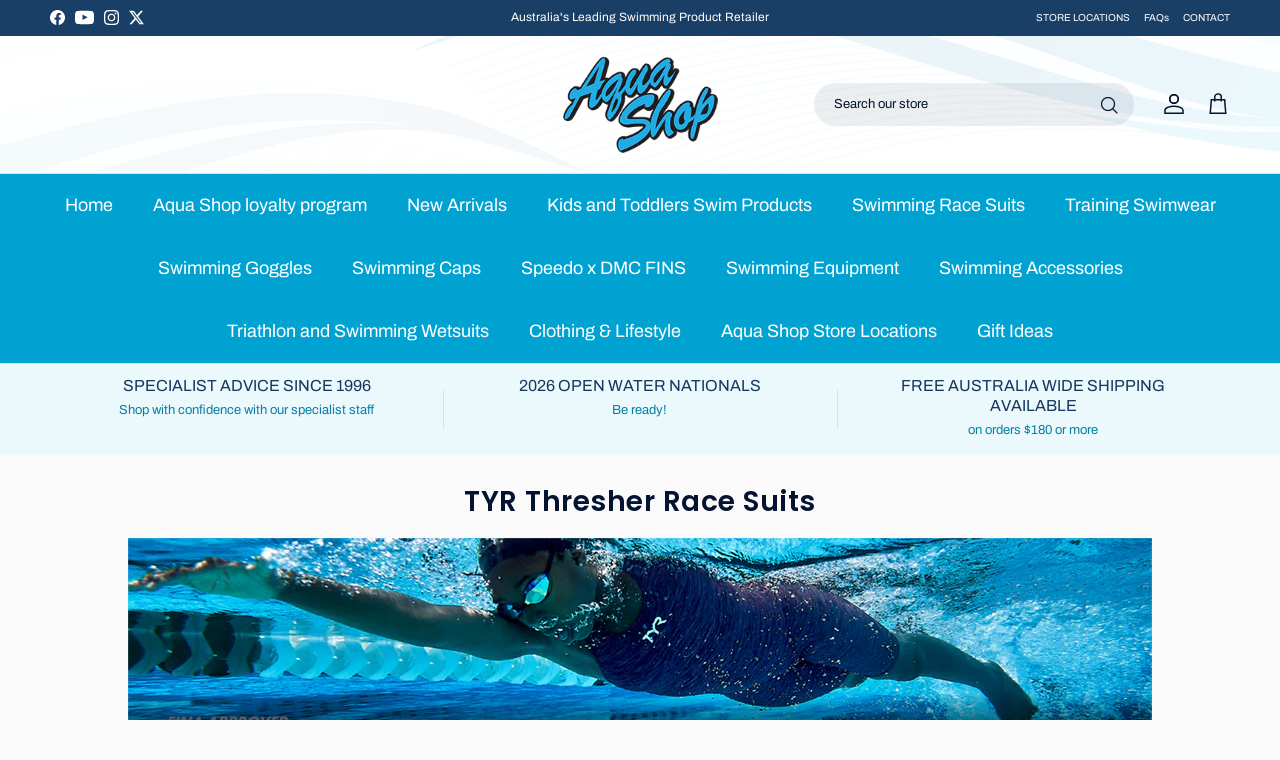

--- FILE ---
content_type: text/html; charset=utf-8
request_url: https://www.aquashop.com.au/collections/tyr-thresher-race-suits
body_size: 38032
content:
<!doctype html>
<html class="no-js" lang="en" dir="ltr">
  <head><meta charset="utf-8">
<meta name="viewport" content="width=device-width,initial-scale=1">
  <title>FINA Approved TYR Thresher Race Suits - Aqua Shop</title>

<link rel="canonical" href="https://www.aquashop.com.au/collections/tyr-thresher-race-suits"><link rel="icon" href="//www.aquashop.com.au/cdn/shop/files/fave.png?crop=center&height=48&v=1697021894&width=48" type="image/png">
  <link rel="apple-touch-icon" href="//www.aquashop.com.au/cdn/shop/files/fave.png?crop=center&height=180&v=1697021894&width=180">
  <meta name="description" content="Buy the latest TYR Thresher Race Suits in Australia from Aqua Shop. All our race suits are FINA-approved. Shop now for yourself and your loved ones!">



  

<meta property="og:site_name" content="Aqua Shop ">
<meta property="og:url" content="https://www.aquashop.com.au/collections/tyr-thresher-race-suits">
<meta property="og:title" content="FINA Approved TYR Thresher Race Suits - Aqua Shop">
<meta property="og:type" content="product.group">
<meta property="og:description" content="Buy the latest TYR Thresher Race Suits in Australia from Aqua Shop. All our race suits are FINA-approved. Shop now for yourself and your loved ones!"><meta property="og:image" content="http://www.aquashop.com.au/cdn/shop/collections/ba1c059e95dd36468e3b711fa127b213.jpg?crop=center&height=1200&v=1647925573&width=1200">
  <meta property="og:image:secure_url" content="https://www.aquashop.com.au/cdn/shop/collections/ba1c059e95dd36468e3b711fa127b213.jpg?crop=center&height=1200&v=1647925573&width=1200">
  <meta property="og:image:width" content="800">
  <meta property="og:image:height" content="440"><meta name="twitter:site" content="@AquaShopSwim"><meta name="twitter:card" content="summary_large_image">
<meta name="twitter:title" content="FINA Approved TYR Thresher Race Suits - Aqua Shop">
<meta name="twitter:description" content="Buy the latest TYR Thresher Race Suits in Australia from Aqua Shop. All our race suits are FINA-approved. Shop now for yourself and your loved ones!">
<style>@font-face {
  font-family: Archivo;
  font-weight: 400;
  font-style: normal;
  font-display: fallback;
  src: url("//www.aquashop.com.au/cdn/fonts/archivo/archivo_n4.dc8d917cc69af0a65ae04d01fd8eeab28a3573c9.woff2") format("woff2"),
       url("//www.aquashop.com.au/cdn/fonts/archivo/archivo_n4.bd6b9c34fdb81d7646836be8065ce3c80a2cc984.woff") format("woff");
}
@font-face {
  font-family: Archivo;
  font-weight: 700;
  font-style: normal;
  font-display: fallback;
  src: url("//www.aquashop.com.au/cdn/fonts/archivo/archivo_n7.651b020b3543640c100112be6f1c1b8e816c7f13.woff2") format("woff2"),
       url("//www.aquashop.com.au/cdn/fonts/archivo/archivo_n7.7e9106d320e6594976a7dcb57957f3e712e83c96.woff") format("woff");
}
@font-face {
  font-family: Archivo;
  font-weight: 500;
  font-style: normal;
  font-display: fallback;
  src: url("//www.aquashop.com.au/cdn/fonts/archivo/archivo_n5.272841b6d6b831864f7fecfa55541752bb399511.woff2") format("woff2"),
       url("//www.aquashop.com.au/cdn/fonts/archivo/archivo_n5.27fb58a71a175084eb68e15500549a69fe15738e.woff") format("woff");
}
@font-face {
  font-family: Archivo;
  font-weight: 400;
  font-style: italic;
  font-display: fallback;
  src: url("//www.aquashop.com.au/cdn/fonts/archivo/archivo_i4.37d8c4e02dc4f8e8b559f47082eb24a5c48c2908.woff2") format("woff2"),
       url("//www.aquashop.com.au/cdn/fonts/archivo/archivo_i4.839d35d75c605237591e73815270f86ab696602c.woff") format("woff");
}
@font-face {
  font-family: Archivo;
  font-weight: 700;
  font-style: italic;
  font-display: fallback;
  src: url("//www.aquashop.com.au/cdn/fonts/archivo/archivo_i7.3dc798c6f261b8341dd97dd5c78d97d457c63517.woff2") format("woff2"),
       url("//www.aquashop.com.au/cdn/fonts/archivo/archivo_i7.3b65e9d326e7379bd5f15bcb927c5d533d950ff6.woff") format("woff");
}
@font-face {
  font-family: Poppins;
  font-weight: 600;
  font-style: normal;
  font-display: fallback;
  src: url("//www.aquashop.com.au/cdn/fonts/poppins/poppins_n6.aa29d4918bc243723d56b59572e18228ed0786f6.woff2") format("woff2"),
       url("//www.aquashop.com.au/cdn/fonts/poppins/poppins_n6.5f815d845fe073750885d5b7e619ee00e8111208.woff") format("woff");
}
@font-face {
  font-family: Archivo;
  font-weight: 400;
  font-style: normal;
  font-display: fallback;
  src: url("//www.aquashop.com.au/cdn/fonts/archivo/archivo_n4.dc8d917cc69af0a65ae04d01fd8eeab28a3573c9.woff2") format("woff2"),
       url("//www.aquashop.com.au/cdn/fonts/archivo/archivo_n4.bd6b9c34fdb81d7646836be8065ce3c80a2cc984.woff") format("woff");
}
@font-face {
  font-family: Archivo;
  font-weight: 400;
  font-style: normal;
  font-display: fallback;
  src: url("//www.aquashop.com.au/cdn/fonts/archivo/archivo_n4.dc8d917cc69af0a65ae04d01fd8eeab28a3573c9.woff2") format("woff2"),
       url("//www.aquashop.com.au/cdn/fonts/archivo/archivo_n4.bd6b9c34fdb81d7646836be8065ce3c80a2cc984.woff") format("woff");
}
@font-face {
  font-family: Archivo;
  font-weight: 600;
  font-style: normal;
  font-display: fallback;
  src: url("//www.aquashop.com.au/cdn/fonts/archivo/archivo_n6.06ce7cb3e84f9557d04c35761e39e39ea101fb19.woff2") format("woff2"),
       url("//www.aquashop.com.au/cdn/fonts/archivo/archivo_n6.5dd16bc207dfc6d25ca8472d89387d828f610453.woff") format("woff");
}
:root {
  --page-container-width:          1720px;
  --reading-container-width:       720px;
  --divider-opacity:               0.14;
  --gutter-large:                  30px;
  --gutter-desktop:                20px;
  --gutter-mobile:                 16px;
  --section-padding:               50px;
  --larger-section-padding:        80px;
  --larger-section-padding-mobile: 60px;
  --largest-section-padding:       110px;
  --aos-animate-duration:          0.6s;

  --base-font-family:              Archivo, sans-serif;
  --base-font-weight:              400;
  --base-font-style:               normal;
  --heading-font-family:           Poppins, sans-serif;
  --heading-font-weight:           600;
  --heading-font-style:            normal;
  --logo-font-family:              Archivo, sans-serif;
  --logo-font-weight:              400;
  --logo-font-style:               normal;
  --nav-font-family:               Archivo, sans-serif;
  --nav-font-weight:               400;
  --nav-font-style:                normal;

  --base-text-size:16px;
  --base-line-height:              1.6;
  --input-text-size:16px;
  --smaller-text-size-1:13px;
  --smaller-text-size-2:14px;
  --smaller-text-size-3:13px;
  --smaller-text-size-4:12px;
  --larger-text-size:28px;
  --super-large-text-size:49px;
  --super-large-mobile-text-size:22px;
  --larger-mobile-text-size:22px;
  --logo-text-size:24px;--btn-letter-spacing: 0.08em;
    --btn-text-transform: uppercase;
    --button-text-size: 14px;
    --quickbuy-button-text-size: 13;
    --small-feature-link-font-size: 0.75em;
    --input-btn-padding-top:             1.2em;
    --input-btn-padding-bottom:          1.2em;--heading-text-transform:none;
  --nav-text-size:                      18px;
  --mobile-menu-font-weight:            600;

  --body-bg-color:                      250 250 250;
  --bg-color:                           250 250 250;
  --body-text-color:                    4 19 48;
  --text-color:                         4 19 48;

  --header-text-col:                    #041330;--header-text-hover-col:             var(--header-text-col);--header-bg-col:                     #ffffff;
  --heading-color:                     4 19 48;
  --body-heading-color:                4 19 48;
  --heading-divider-col:               #dfe3e8;

  --logo-col:                          #041330;
  --main-nav-bg:                       #00a2d2;
  --main-nav-link-col:                 #ffffff;
  --main-nav-link-hover-col:           #14385e;
  --main-nav-link-featured-col:        #d0e106;

  --link-color:                        5 152 209;
  --body-link-color:                   5 152 209;

  --btn-bg-color:                        4 19 48;
  --btn-bg-hover-color:                  5 152 209;
  --btn-border-color:                    4 19 48;
  --btn-border-hover-color:              5 152 209;
  --btn-text-color:                      255 255 255;
  --btn-text-hover-color:                255 255 255;--btn-alt-bg-color:                    255 255 255;
  --btn-alt-text-color:                  5 152 209;
  --btn-alt-border-color:                5 152 209;
  --btn-alt-border-hover-color:          5 152 209;--btn-ter-bg-color:                    230 230 230;
  --btn-ter-text-color:                  0 0 0;
  --btn-ter-bg-hover-color:              4 19 48;
  --btn-ter-text-hover-color:            255 255 255;--btn-border-radius: 3px;--color-scheme-default:                             #fafafa;
  --color-scheme-default-color:                       250 250 250;
  --color-scheme-default-text-color:                  4 19 48;
  --color-scheme-default-head-color:                  4 19 48;
  --color-scheme-default-link-color:                  5 152 209;
  --color-scheme-default-btn-text-color:              255 255 255;
  --color-scheme-default-btn-text-hover-color:        255 255 255;
  --color-scheme-default-btn-bg-color:                4 19 48;
  --color-scheme-default-btn-bg-hover-color:          5 152 209;
  --color-scheme-default-btn-border-color:            4 19 48;
  --color-scheme-default-btn-border-hover-color:      5 152 209;
  --color-scheme-default-btn-alt-text-color:          5 152 209;
  --color-scheme-default-btn-alt-bg-color:            255 255 255;
  --color-scheme-default-btn-alt-border-color:        5 152 209;
  --color-scheme-default-btn-alt-border-hover-color:  5 152 209;

  --color-scheme-1:                             #f2f2f2;
  --color-scheme-1-color:                       242 242 242;
  --color-scheme-1-text-color:                  4 19 48;
  --color-scheme-1-head-color:                  4 19 48;
  --color-scheme-1-link-color:                  5 152 209;
  --color-scheme-1-btn-text-color:              255 255 255;
  --color-scheme-1-btn-text-hover-color:        255 255 255;
  --color-scheme-1-btn-bg-color:                4 19 48;
  --color-scheme-1-btn-bg-hover-color:          5 152 209;
  --color-scheme-1-btn-border-color:            4 19 48;
  --color-scheme-1-btn-border-hover-color:      5 152 209;
  --color-scheme-1-btn-alt-text-color:          4 19 48;
  --color-scheme-1-btn-alt-bg-color:            255 255 255;
  --color-scheme-1-btn-alt-border-color:        4 19 48;
  --color-scheme-1-btn-alt-border-hover-color:  4 19 48;

  --color-scheme-2:                             linear-gradient(310deg, rgba(17, 189, 251, 1) 15%, rgba(8, 64, 129, 1) 85%);
  --color-scheme-2-color:                       5 152 209;
  --color-scheme-2-text-color:                  250 250 250;
  --color-scheme-2-head-color:                  255 255 255;
  --color-scheme-2-link-color:                  197 237 246;
  --color-scheme-2-btn-text-color:              255 255 255;
  --color-scheme-2-btn-text-hover-color:        255 255 255;
  --color-scheme-2-btn-bg-color:                4 19 48;
  --color-scheme-2-btn-bg-hover-color:          57 186 240;
  --color-scheme-2-btn-border-color:            4 19 48;
  --color-scheme-2-btn-border-hover-color:      57 186 240;
  --color-scheme-2-btn-alt-text-color:          4 19 48;
  --color-scheme-2-btn-alt-bg-color:            255 255 255;
  --color-scheme-2-btn-alt-border-color:        4 19 48;
  --color-scheme-2-btn-alt-border-hover-color:  4 19 48;

  /* Shop Pay payment terms */
  --payment-terms-background-color:    #fafafa;--quickbuy-bg: 242 242 242;--body-input-background-color:       rgb(var(--body-bg-color));
  --input-background-color:            rgb(var(--body-bg-color));
  --body-input-text-color:             var(--body-text-color);
  --input-text-color:                  var(--body-text-color);
  --body-input-border-color:           rgb(189, 192, 200);
  --input-border-color:                rgb(189, 192, 200);
  --input-border-color-hover:          rgb(115, 123, 139);
  --input-border-color-active:         rgb(4, 19, 48);

  --swatch-cross-svg:                  url("data:image/svg+xml,%3Csvg xmlns='http://www.w3.org/2000/svg' width='240' height='240' viewBox='0 0 24 24' fill='none' stroke='rgb(189, 192, 200)' stroke-width='0.09' preserveAspectRatio='none' %3E%3Cline x1='24' y1='0' x2='0' y2='24'%3E%3C/line%3E%3C/svg%3E");
  --swatch-cross-hover:                url("data:image/svg+xml,%3Csvg xmlns='http://www.w3.org/2000/svg' width='240' height='240' viewBox='0 0 24 24' fill='none' stroke='rgb(115, 123, 139)' stroke-width='0.09' preserveAspectRatio='none' %3E%3Cline x1='24' y1='0' x2='0' y2='24'%3E%3C/line%3E%3C/svg%3E");
  --swatch-cross-active:               url("data:image/svg+xml,%3Csvg xmlns='http://www.w3.org/2000/svg' width='240' height='240' viewBox='0 0 24 24' fill='none' stroke='rgb(4, 19, 48)' stroke-width='0.09' preserveAspectRatio='none' %3E%3Cline x1='24' y1='0' x2='0' y2='24'%3E%3C/line%3E%3C/svg%3E");

  --footer-divider-col:                #006389;
  --footer-text-col:                   255 255 255;
  --footer-heading-col:                57 186 240;
  --footer-bg:                         #041330;--product-label-overlay-justify: flex-start;--product-label-overlay-align: flex-start;--product-label-overlay-reduction-text:   #ffffff;
  --product-label-overlay-reduction-bg:     #c2097d;
  --product-label-overlay-stock-text:       #ffffff;
  --product-label-overlay-stock-bg:         #d0e106;
  --product-label-overlay-new-text:         #ffffff;
  --product-label-overlay-new-bg:           #041330;
  --product-label-overlay-meta-text:        #ffffff;
  --product-label-overlay-meta-bg:          #0598d1;
  --product-label-sale-text:                #c2097d;
  --product-label-sold-text:                #4d4d4d;
  --product-label-preorder-text:            #3ea36a;

  --product-block-crop-align:               center;

  
  --product-block-price-align:              center;
  --product-block-price-item-margin-start:  .25rem;
  --product-block-price-item-margin-end:    .25rem;
  

  --collection-block-image-position:   center center;

  --swatch-picker-image-size:          68px;
  --swatch-crop-align:                 center center;

  --image-overlay-text-color:          255 255 255;--image-overlay-bg:                  rgba(82, 163, 193, 0.04);
  --image-overlay-shadow-start:        rgb(0 0 0 / 0.15);
  --image-overlay-box-opacity:         0.9;.image-overlay--bg-box .text-overlay .text-overlay__text {
      --image-overlay-box-bg: 250 250 250;
      --heading-color: var(--body-heading-color);
      --text-color: var(--body-text-color);
      --link-color: var(--body-link-color);
    }--product-inventory-ok-box-color:            #f2faf0;
  --product-inventory-ok-text-color:           #108043;
  --product-inventory-ok-icon-box-fill-color:  #fff;
  --product-inventory-low-box-color:           #fcf1cd;
  --product-inventory-low-text-color:          #dd9a1a;
  --product-inventory-low-icon-box-fill-color: #fff;
  --product-inventory-low-text-color-channels: 16, 128, 67;
  --product-inventory-ok-text-color-channels:  221, 154, 26;

  --rating-star-color: 246 165 41;
}::selection {
    background: rgb(var(--body-heading-color));
    color: rgb(var(--body-bg-color));
  }
  ::-moz-selection {
    background: rgb(var(--body-heading-color));
    color: rgb(var(--body-bg-color));
  }.navigation .h1 {
  color: inherit !important;
}.use-color-scheme--default {
  --product-label-sale-text:           #c2097d;
  --product-label-sold-text:           #4d4d4d;
  --product-label-preorder-text:       #3ea36a;
  --input-background-color:            rgb(var(--body-bg-color));
  --input-text-color:                  var(--body-input-text-color);
  --input-border-color:                rgb(189, 192, 200);
  --input-border-color-hover:          rgb(115, 123, 139);
  --input-border-color-active:         rgb(4, 19, 48);
}</style><link href="//www.aquashop.com.au/cdn/shop/t/37/assets/common.css?v=142900574228619655481759809567" rel="stylesheet" type="text/css" media="all" />
<link href="//www.aquashop.com.au/cdn/shop/t/37/assets/rebut-product.css?v=38885121438549807001738652804" rel="stylesheet" type="text/css" media="all" />
<link href="//www.aquashop.com.au/cdn/shop/t/37/assets/section-header.css?v=65041435274650049921759747564" rel="stylesheet" type="text/css" media="all" />
<link href="//www.aquashop.com.au/cdn/shop/t/37/assets/product-card.css?v=88591016400071888851750320648" rel="stylesheet" type="text/css" media="all" />
<link href="//www.aquashop.com.au/cdn/shop/t/37/assets/main-product.css?v=63394136910614038921738746656" rel="stylesheet" type="text/css" media="all" />
<link href="//www.aquashop.com.au/cdn/shop/t/37/assets/rebuy-cart.css?v=140644532825087764351738652804" rel="stylesheet" type="text/css" media="all" />
<link href="//www.aquashop.com.au/cdn/shop/t/37/assets/sub-collection.css?v=34353999644759438171738733706" rel="stylesheet" type="text/css" media="all" />
<link href="//www.aquashop.com.au/cdn/shop/t/37/assets/collection-faq.css?v=113951844686924347881738652804" rel="stylesheet" type="text/css" media="all" />
<link href="//www.aquashop.com.au/cdn/shop/t/37/assets/section-gallery.css?v=98839808954263742301738652804" rel="stylesheet" type="text/css" media="all" />
<link href="//www.aquashop.com.au/cdn/shop/t/37/assets/section-footer.css?v=145941931767527185351759742078" rel="stylesheet" type="text/css" media="all" />
<link href="//www.aquashop.com.au/cdn/shop/t/37/assets/announcement-bar.css?v=181212076673035854121738726307" rel="stylesheet" type="text/css" media="all" />
<link href="//www.aquashop.com.au/cdn/shop/t/37/assets/main.css?v=64684546833379483381759744047" rel="stylesheet" type="text/css" media="all" />
<link rel="preload" as="font" href="//www.aquashop.com.au/cdn/fonts/archivo/archivo_n4.dc8d917cc69af0a65ae04d01fd8eeab28a3573c9.woff2" type="font/woff2" crossorigin><link rel="preload" as="font" href="//www.aquashop.com.au/cdn/fonts/poppins/poppins_n6.aa29d4918bc243723d56b59572e18228ed0786f6.woff2" type="font/woff2" crossorigin><script>
      document.documentElement.className = document.documentElement.className.replace('no-js', 'js');

      window.theme = {
        info: {
          name: 'Symmetry',
          version: '7.3.0'
        },
        device: {
          hasTouch: window.matchMedia('(any-pointer: coarse)').matches,
          hasHover: window.matchMedia('(hover: hover)').matches
        },
        mediaQueries: {
          md: '(min-width: 768px)',
          productMediaCarouselBreak: '(min-width: 1041px)'
        },
        routes: {
          base: 'https://www.aquashop.com.au',
          cart: '/cart',
          cartAdd: '/cart/add.js',
          cartUpdate: '/cart/update.js',
          predictiveSearch: '/search/suggest'
        },
        strings: {
          cartTermsConfirmation: "You must agree to the terms and conditions before continuing.",
          cartItemsQuantityError: "You can only add [QUANTITY] of this item to your cart.",
          generalSearchViewAll: "View all search results",
          noStock: "Sold out",
          noVariant: "Unavailable",
          productsProductChooseA: "Choose a",
          generalSearchPages: "Pages",
          generalSearchNoResultsWithoutTerms: "Sorry, we couldnʼt find any results",
          shippingCalculator: {
            singleRate: "There is one shipping rate for this destination:",
            multipleRates: "There are multiple shipping rates for this destination:",
            noRates: "We do not ship to this destination."
          }
        },
        settings: {
          moneyWithCurrencyFormat: "${{amount}} AUD",
          cartType: "page",
          afterAddToCart: "notification",
          quickbuyStyle: "off",
          externalLinksNewTab: true,
          internalLinksSmoothScroll: true
        }
      }

      theme.inlineNavigationCheck = function() {
        var pageHeader = document.querySelector('.pageheader'),
            inlineNavContainer = pageHeader.querySelector('.logo-area__left__inner'),
            inlineNav = inlineNavContainer.querySelector('.navigation--left');
        if (inlineNav && getComputedStyle(inlineNav).display != 'none') {
          var inlineMenuCentered = document.querySelector('.pageheader--layout-inline-menu-center'),
              logoContainer = document.querySelector('.logo-area__middle__inner');
          if(inlineMenuCentered) {
            var rightWidth = document.querySelector('.logo-area__right__inner').clientWidth,
                middleWidth = logoContainer.clientWidth,
                logoArea = document.querySelector('.logo-area'),
                computedLogoAreaStyle = getComputedStyle(logoArea),
                logoAreaInnerWidth = logoArea.clientWidth - Math.ceil(parseFloat(computedLogoAreaStyle.paddingLeft)) - Math.ceil(parseFloat(computedLogoAreaStyle.paddingRight)),
                availableNavWidth = logoAreaInnerWidth - Math.max(rightWidth, middleWidth) * 2 - 40;
            inlineNavContainer.style.maxWidth = availableNavWidth + 'px';
          }

          var firstInlineNavLink = inlineNav.querySelector('.navigation__item:first-child'),
              lastInlineNavLink = inlineNav.querySelector('.navigation__item:last-child');
          if (lastInlineNavLink) {
            var inlineNavWidth = null;
            if(document.querySelector('html[dir=rtl]')) {
              inlineNavWidth = firstInlineNavLink.offsetLeft - lastInlineNavLink.offsetLeft + firstInlineNavLink.offsetWidth;
            } else {
              inlineNavWidth = lastInlineNavLink.offsetLeft - firstInlineNavLink.offsetLeft + lastInlineNavLink.offsetWidth;
            }
            if (inlineNavContainer.offsetWidth >= inlineNavWidth) {
              pageHeader.classList.add('pageheader--layout-inline-permitted');
              var tallLogo = logoContainer.clientHeight > lastInlineNavLink.clientHeight + 20;
              if (tallLogo) {
                inlineNav.classList.add('navigation--tight-underline');
              } else {
                inlineNav.classList.remove('navigation--tight-underline');
              }
            } else {
              pageHeader.classList.remove('pageheader--layout-inline-permitted');
            }
          }
        }
      };

      theme.setInitialHeaderHeightProperty = () => {
        const section = document.querySelector('.section-header');
        if (section) {
          document.documentElement.style.setProperty('--theme-header-height', Math.ceil(section.clientHeight) + 'px');
        }
      };
    </script>

    <script src="//www.aquashop.com.au/cdn/shop/t/37/assets/main.js?v=71597228913418551581738652804" defer></script>
      <script src="//www.aquashop.com.au/cdn/shop/t/37/assets/animate-on-scroll.js?v=15249566486942820451738652804" defer></script>
      <link href="//www.aquashop.com.au/cdn/shop/t/37/assets/animate-on-scroll.css?v=116824741000487223811738652804" rel="stylesheet" type="text/css" media="all" />
    

    <script>window.performance && window.performance.mark && window.performance.mark('shopify.content_for_header.start');</script><meta name="google-site-verification" content="V2l-u4UzVGkbXQrpWqJq3llDOu8l4IS5fllIwRSUPbA">
<meta name="google-site-verification" content="V2l-u4UzVGkbXQrpWqJq3llDOu8l4IS5fllIwRSUPbA">
<meta name="facebook-domain-verification" content="f3zh7j0n8jcqtdcpw3kpgmlqkza8sw">
<meta id="shopify-digital-wallet" name="shopify-digital-wallet" content="/51008077989/digital_wallets/dialog">
<meta name="shopify-checkout-api-token" content="255c7614d0e4856916b6f942c024f90e">
<meta id="in-context-paypal-metadata" data-shop-id="51008077989" data-venmo-supported="false" data-environment="production" data-locale="en_US" data-paypal-v4="true" data-currency="AUD">
<link rel="alternate" type="application/atom+xml" title="Feed" href="/collections/tyr-thresher-race-suits.atom" />
<link rel="alternate" type="application/json+oembed" href="https://www.aquashop.com.au/collections/tyr-thresher-race-suits.oembed">
<script async="async" src="/checkouts/internal/preloads.js?locale=en-AU"></script>
<link rel="preconnect" href="https://shop.app" crossorigin="anonymous">
<script async="async" src="https://shop.app/checkouts/internal/preloads.js?locale=en-AU&shop_id=51008077989" crossorigin="anonymous"></script>
<script id="apple-pay-shop-capabilities" type="application/json">{"shopId":51008077989,"countryCode":"AU","currencyCode":"AUD","merchantCapabilities":["supports3DS"],"merchantId":"gid:\/\/shopify\/Shop\/51008077989","merchantName":"Aqua Shop ","requiredBillingContactFields":["postalAddress","email"],"requiredShippingContactFields":["postalAddress","email"],"shippingType":"shipping","supportedNetworks":["visa","masterCard","amex","jcb"],"total":{"type":"pending","label":"Aqua Shop ","amount":"1.00"},"shopifyPaymentsEnabled":true,"supportsSubscriptions":true}</script>
<script id="shopify-features" type="application/json">{"accessToken":"255c7614d0e4856916b6f942c024f90e","betas":["rich-media-storefront-analytics"],"domain":"www.aquashop.com.au","predictiveSearch":true,"shopId":51008077989,"locale":"en"}</script>
<script>var Shopify = Shopify || {};
Shopify.shop = "aquashop-australia.myshopify.com";
Shopify.locale = "en";
Shopify.currency = {"active":"AUD","rate":"1.0"};
Shopify.country = "AU";
Shopify.theme = {"name":"ALINGA | 2.0 Master","id":148234436865,"schema_name":"Symmetry","schema_version":"7.3.0","theme_store_id":568,"role":"main"};
Shopify.theme.handle = "null";
Shopify.theme.style = {"id":null,"handle":null};
Shopify.cdnHost = "www.aquashop.com.au/cdn";
Shopify.routes = Shopify.routes || {};
Shopify.routes.root = "/";</script>
<script type="module">!function(o){(o.Shopify=o.Shopify||{}).modules=!0}(window);</script>
<script>!function(o){function n(){var o=[];function n(){o.push(Array.prototype.slice.apply(arguments))}return n.q=o,n}var t=o.Shopify=o.Shopify||{};t.loadFeatures=n(),t.autoloadFeatures=n()}(window);</script>
<script>
  window.ShopifyPay = window.ShopifyPay || {};
  window.ShopifyPay.apiHost = "shop.app\/pay";
  window.ShopifyPay.redirectState = null;
</script>
<script id="shop-js-analytics" type="application/json">{"pageType":"collection"}</script>
<script defer="defer" async type="module" src="//www.aquashop.com.au/cdn/shopifycloud/shop-js/modules/v2/client.init-shop-cart-sync_BApSsMSl.en.esm.js"></script>
<script defer="defer" async type="module" src="//www.aquashop.com.au/cdn/shopifycloud/shop-js/modules/v2/chunk.common_CBoos6YZ.esm.js"></script>
<script type="module">
  await import("//www.aquashop.com.au/cdn/shopifycloud/shop-js/modules/v2/client.init-shop-cart-sync_BApSsMSl.en.esm.js");
await import("//www.aquashop.com.au/cdn/shopifycloud/shop-js/modules/v2/chunk.common_CBoos6YZ.esm.js");

  window.Shopify.SignInWithShop?.initShopCartSync?.({"fedCMEnabled":true,"windoidEnabled":true});

</script>
<script>
  window.Shopify = window.Shopify || {};
  if (!window.Shopify.featureAssets) window.Shopify.featureAssets = {};
  window.Shopify.featureAssets['shop-js'] = {"shop-cart-sync":["modules/v2/client.shop-cart-sync_DJczDl9f.en.esm.js","modules/v2/chunk.common_CBoos6YZ.esm.js"],"init-fed-cm":["modules/v2/client.init-fed-cm_BzwGC0Wi.en.esm.js","modules/v2/chunk.common_CBoos6YZ.esm.js"],"init-windoid":["modules/v2/client.init-windoid_BS26ThXS.en.esm.js","modules/v2/chunk.common_CBoos6YZ.esm.js"],"shop-cash-offers":["modules/v2/client.shop-cash-offers_DthCPNIO.en.esm.js","modules/v2/chunk.common_CBoos6YZ.esm.js","modules/v2/chunk.modal_Bu1hFZFC.esm.js"],"shop-button":["modules/v2/client.shop-button_D_JX508o.en.esm.js","modules/v2/chunk.common_CBoos6YZ.esm.js"],"init-shop-email-lookup-coordinator":["modules/v2/client.init-shop-email-lookup-coordinator_DFwWcvrS.en.esm.js","modules/v2/chunk.common_CBoos6YZ.esm.js"],"shop-toast-manager":["modules/v2/client.shop-toast-manager_tEhgP2F9.en.esm.js","modules/v2/chunk.common_CBoos6YZ.esm.js"],"shop-login-button":["modules/v2/client.shop-login-button_DwLgFT0K.en.esm.js","modules/v2/chunk.common_CBoos6YZ.esm.js","modules/v2/chunk.modal_Bu1hFZFC.esm.js"],"avatar":["modules/v2/client.avatar_BTnouDA3.en.esm.js"],"init-shop-cart-sync":["modules/v2/client.init-shop-cart-sync_BApSsMSl.en.esm.js","modules/v2/chunk.common_CBoos6YZ.esm.js"],"pay-button":["modules/v2/client.pay-button_BuNmcIr_.en.esm.js","modules/v2/chunk.common_CBoos6YZ.esm.js"],"init-shop-for-new-customer-accounts":["modules/v2/client.init-shop-for-new-customer-accounts_DrjXSI53.en.esm.js","modules/v2/client.shop-login-button_DwLgFT0K.en.esm.js","modules/v2/chunk.common_CBoos6YZ.esm.js","modules/v2/chunk.modal_Bu1hFZFC.esm.js"],"init-customer-accounts-sign-up":["modules/v2/client.init-customer-accounts-sign-up_TlVCiykN.en.esm.js","modules/v2/client.shop-login-button_DwLgFT0K.en.esm.js","modules/v2/chunk.common_CBoos6YZ.esm.js","modules/v2/chunk.modal_Bu1hFZFC.esm.js"],"shop-follow-button":["modules/v2/client.shop-follow-button_C5D3XtBb.en.esm.js","modules/v2/chunk.common_CBoos6YZ.esm.js","modules/v2/chunk.modal_Bu1hFZFC.esm.js"],"checkout-modal":["modules/v2/client.checkout-modal_8TC_1FUY.en.esm.js","modules/v2/chunk.common_CBoos6YZ.esm.js","modules/v2/chunk.modal_Bu1hFZFC.esm.js"],"init-customer-accounts":["modules/v2/client.init-customer-accounts_C0Oh2ljF.en.esm.js","modules/v2/client.shop-login-button_DwLgFT0K.en.esm.js","modules/v2/chunk.common_CBoos6YZ.esm.js","modules/v2/chunk.modal_Bu1hFZFC.esm.js"],"lead-capture":["modules/v2/client.lead-capture_Cq0gfm7I.en.esm.js","modules/v2/chunk.common_CBoos6YZ.esm.js","modules/v2/chunk.modal_Bu1hFZFC.esm.js"],"shop-login":["modules/v2/client.shop-login_BmtnoEUo.en.esm.js","modules/v2/chunk.common_CBoos6YZ.esm.js","modules/v2/chunk.modal_Bu1hFZFC.esm.js"],"payment-terms":["modules/v2/client.payment-terms_BHOWV7U_.en.esm.js","modules/v2/chunk.common_CBoos6YZ.esm.js","modules/v2/chunk.modal_Bu1hFZFC.esm.js"]};
</script>
<script>(function() {
  var isLoaded = false;
  function asyncLoad() {
    if (isLoaded) return;
    isLoaded = true;
    var urls = ["https:\/\/d23dclunsivw3h.cloudfront.net\/redirect-app.js?shop=aquashop-australia.myshopify.com","https:\/\/cdn1.avada.io\/flying-pages\/module.js?shop=aquashop-australia.myshopify.com","https:\/\/seo.apps.avada.io\/avada-seo-installed.js?shop=aquashop-australia.myshopify.com","\/\/searchserverapi.com\/widgets\/shopify\/init.js?a=7z8v6k9E7d\u0026shop=aquashop-australia.myshopify.com","https:\/\/cdn.tabarn.app\/cdn\/automatic-discount\/automatic-discount-v2.min.js?shop=aquashop-australia.myshopify.com","https:\/\/cdn.rebuyengine.com\/onsite\/js\/rebuy.js?shop=aquashop-australia.myshopify.com","https:\/\/cdn.rebuyengine.com\/onsite\/js\/rebuy.js?shop=aquashop-australia.myshopify.com"];
    for (var i = 0; i < urls.length; i++) {
      var s = document.createElement('script');
      s.type = 'text/javascript';
      s.async = true;
      s.src = urls[i];
      var x = document.getElementsByTagName('script')[0];
      x.parentNode.insertBefore(s, x);
    }
  };
  if(window.attachEvent) {
    window.attachEvent('onload', asyncLoad);
  } else {
    window.addEventListener('load', asyncLoad, false);
  }
})();</script>
<script id="__st">var __st={"a":51008077989,"offset":36000,"reqid":"ce9f61e4-e6fd-4520-a3c1-b100dcb3aa2f-1768894056","pageurl":"www.aquashop.com.au\/collections\/tyr-thresher-race-suits","u":"de13da7675b0","p":"collection","rtyp":"collection","rid":381188440321};</script>
<script>window.ShopifyPaypalV4VisibilityTracking = true;</script>
<script id="captcha-bootstrap">!function(){'use strict';const t='contact',e='account',n='new_comment',o=[[t,t],['blogs',n],['comments',n],[t,'customer']],c=[[e,'customer_login'],[e,'guest_login'],[e,'recover_customer_password'],[e,'create_customer']],r=t=>t.map((([t,e])=>`form[action*='/${t}']:not([data-nocaptcha='true']) input[name='form_type'][value='${e}']`)).join(','),a=t=>()=>t?[...document.querySelectorAll(t)].map((t=>t.form)):[];function s(){const t=[...o],e=r(t);return a(e)}const i='password',u='form_key',d=['recaptcha-v3-token','g-recaptcha-response','h-captcha-response',i],f=()=>{try{return window.sessionStorage}catch{return}},m='__shopify_v',_=t=>t.elements[u];function p(t,e,n=!1){try{const o=window.sessionStorage,c=JSON.parse(o.getItem(e)),{data:r}=function(t){const{data:e,action:n}=t;return t[m]||n?{data:e,action:n}:{data:t,action:n}}(c);for(const[e,n]of Object.entries(r))t.elements[e]&&(t.elements[e].value=n);n&&o.removeItem(e)}catch(o){console.error('form repopulation failed',{error:o})}}const l='form_type',E='cptcha';function T(t){t.dataset[E]=!0}const w=window,h=w.document,L='Shopify',v='ce_forms',y='captcha';let A=!1;((t,e)=>{const n=(g='f06e6c50-85a8-45c8-87d0-21a2b65856fe',I='https://cdn.shopify.com/shopifycloud/storefront-forms-hcaptcha/ce_storefront_forms_captcha_hcaptcha.v1.5.2.iife.js',D={infoText:'Protected by hCaptcha',privacyText:'Privacy',termsText:'Terms'},(t,e,n)=>{const o=w[L][v],c=o.bindForm;if(c)return c(t,g,e,D).then(n);var r;o.q.push([[t,g,e,D],n]),r=I,A||(h.body.append(Object.assign(h.createElement('script'),{id:'captcha-provider',async:!0,src:r})),A=!0)});var g,I,D;w[L]=w[L]||{},w[L][v]=w[L][v]||{},w[L][v].q=[],w[L][y]=w[L][y]||{},w[L][y].protect=function(t,e){n(t,void 0,e),T(t)},Object.freeze(w[L][y]),function(t,e,n,w,h,L){const[v,y,A,g]=function(t,e,n){const i=e?o:[],u=t?c:[],d=[...i,...u],f=r(d),m=r(i),_=r(d.filter((([t,e])=>n.includes(e))));return[a(f),a(m),a(_),s()]}(w,h,L),I=t=>{const e=t.target;return e instanceof HTMLFormElement?e:e&&e.form},D=t=>v().includes(t);t.addEventListener('submit',(t=>{const e=I(t);if(!e)return;const n=D(e)&&!e.dataset.hcaptchaBound&&!e.dataset.recaptchaBound,o=_(e),c=g().includes(e)&&(!o||!o.value);(n||c)&&t.preventDefault(),c&&!n&&(function(t){try{if(!f())return;!function(t){const e=f();if(!e)return;const n=_(t);if(!n)return;const o=n.value;o&&e.removeItem(o)}(t);const e=Array.from(Array(32),(()=>Math.random().toString(36)[2])).join('');!function(t,e){_(t)||t.append(Object.assign(document.createElement('input'),{type:'hidden',name:u})),t.elements[u].value=e}(t,e),function(t,e){const n=f();if(!n)return;const o=[...t.querySelectorAll(`input[type='${i}']`)].map((({name:t})=>t)),c=[...d,...o],r={};for(const[a,s]of new FormData(t).entries())c.includes(a)||(r[a]=s);n.setItem(e,JSON.stringify({[m]:1,action:t.action,data:r}))}(t,e)}catch(e){console.error('failed to persist form',e)}}(e),e.submit())}));const S=(t,e)=>{t&&!t.dataset[E]&&(n(t,e.some((e=>e===t))),T(t))};for(const o of['focusin','change'])t.addEventListener(o,(t=>{const e=I(t);D(e)&&S(e,y())}));const B=e.get('form_key'),M=e.get(l),P=B&&M;t.addEventListener('DOMContentLoaded',(()=>{const t=y();if(P)for(const e of t)e.elements[l].value===M&&p(e,B);[...new Set([...A(),...v().filter((t=>'true'===t.dataset.shopifyCaptcha))])].forEach((e=>S(e,t)))}))}(h,new URLSearchParams(w.location.search),n,t,e,['guest_login'])})(!0,!0)}();</script>
<script integrity="sha256-4kQ18oKyAcykRKYeNunJcIwy7WH5gtpwJnB7kiuLZ1E=" data-source-attribution="shopify.loadfeatures" defer="defer" src="//www.aquashop.com.au/cdn/shopifycloud/storefront/assets/storefront/load_feature-a0a9edcb.js" crossorigin="anonymous"></script>
<script crossorigin="anonymous" defer="defer" src="//www.aquashop.com.au/cdn/shopifycloud/storefront/assets/shopify_pay/storefront-65b4c6d7.js?v=20250812"></script>
<script data-source-attribution="shopify.dynamic_checkout.dynamic.init">var Shopify=Shopify||{};Shopify.PaymentButton=Shopify.PaymentButton||{isStorefrontPortableWallets:!0,init:function(){window.Shopify.PaymentButton.init=function(){};var t=document.createElement("script");t.src="https://www.aquashop.com.au/cdn/shopifycloud/portable-wallets/latest/portable-wallets.en.js",t.type="module",document.head.appendChild(t)}};
</script>
<script data-source-attribution="shopify.dynamic_checkout.buyer_consent">
  function portableWalletsHideBuyerConsent(e){var t=document.getElementById("shopify-buyer-consent"),n=document.getElementById("shopify-subscription-policy-button");t&&n&&(t.classList.add("hidden"),t.setAttribute("aria-hidden","true"),n.removeEventListener("click",e))}function portableWalletsShowBuyerConsent(e){var t=document.getElementById("shopify-buyer-consent"),n=document.getElementById("shopify-subscription-policy-button");t&&n&&(t.classList.remove("hidden"),t.removeAttribute("aria-hidden"),n.addEventListener("click",e))}window.Shopify?.PaymentButton&&(window.Shopify.PaymentButton.hideBuyerConsent=portableWalletsHideBuyerConsent,window.Shopify.PaymentButton.showBuyerConsent=portableWalletsShowBuyerConsent);
</script>
<script data-source-attribution="shopify.dynamic_checkout.cart.bootstrap">document.addEventListener("DOMContentLoaded",(function(){function t(){return document.querySelector("shopify-accelerated-checkout-cart, shopify-accelerated-checkout")}if(t())Shopify.PaymentButton.init();else{new MutationObserver((function(e,n){t()&&(Shopify.PaymentButton.init(),n.disconnect())})).observe(document.body,{childList:!0,subtree:!0})}}));
</script>
<link id="shopify-accelerated-checkout-styles" rel="stylesheet" media="screen" href="https://www.aquashop.com.au/cdn/shopifycloud/portable-wallets/latest/accelerated-checkout-backwards-compat.css" crossorigin="anonymous">
<style id="shopify-accelerated-checkout-cart">
        #shopify-buyer-consent {
  margin-top: 1em;
  display: inline-block;
  width: 100%;
}

#shopify-buyer-consent.hidden {
  display: none;
}

#shopify-subscription-policy-button {
  background: none;
  border: none;
  padding: 0;
  text-decoration: underline;
  font-size: inherit;
  cursor: pointer;
}

#shopify-subscription-policy-button::before {
  box-shadow: none;
}

      </style>

<script>window.performance && window.performance.mark && window.performance.mark('shopify.content_for_header.end');</script>

    <script
      src="https://code.jquery.com/jquery-3.5.1.min.js"
      integrity="sha256-9/aliU8dGd2tb6OSsuzixeV4y/faTqgFtohetphbbj0="
      crossorigin="anonymous"
    ></script><!-- CC Custom Head Start --><!-- CC Custom Head End --><!-- WAIR script Start -->

    <script type="text/javascript">
        var predictProduct = null;
        window.addEventListener("onPredictLoad", function (event) {
          event.detail.predict.render({
            brandKey:"aquashop-australia.myshopify.com",
            product:predictProduct ? {
              key:predictProduct.handle,
              name:predictProduct.title,
              image:"//www.aquashop.com.au/cdn/shopifycloud/storefront/assets/no-image-2048-a2addb12_x600.gif",
            } : null,
          // "onRecommendCallback": function(variantId) { /* do something on recommendation */ }
        });
      });
    </script>
    <script type="text/javascript" async src="https://predict-v4.getwair.com/default/predict.js"></script>

    <!-- WAIR script End -->
    
  <!-- BEGIN app block: shopify://apps/klaviyo-email-marketing-sms/blocks/klaviyo-onsite-embed/2632fe16-c075-4321-a88b-50b567f42507 -->












  <script async src="https://static.klaviyo.com/onsite/js/TaNsDr/klaviyo.js?company_id=TaNsDr"></script>
  <script>!function(){if(!window.klaviyo){window._klOnsite=window._klOnsite||[];try{window.klaviyo=new Proxy({},{get:function(n,i){return"push"===i?function(){var n;(n=window._klOnsite).push.apply(n,arguments)}:function(){for(var n=arguments.length,o=new Array(n),w=0;w<n;w++)o[w]=arguments[w];var t="function"==typeof o[o.length-1]?o.pop():void 0,e=new Promise((function(n){window._klOnsite.push([i].concat(o,[function(i){t&&t(i),n(i)}]))}));return e}}})}catch(n){window.klaviyo=window.klaviyo||[],window.klaviyo.push=function(){var n;(n=window._klOnsite).push.apply(n,arguments)}}}}();</script>

  




  <script>
    window.klaviyoReviewsProductDesignMode = false
  </script>







<!-- END app block --><!-- BEGIN app block: shopify://apps/wair-size-fit-recommendation/blocks/app-embed/68b6dfc9-7d29-46dc-8820-cbcd3543e806 -->



  


<script type="text/javascript">
  var predictProduct = null;
  window.addEventListener("onPredictLoad", function (event) {
    event.detail.predict.render({
      brandKey: "aquashop-australia.myshopify.com",
      product: predictProduct ? {
        key: predictProduct.handle,
        name: predictProduct.title,
        image: "//www.aquashop.com.au/cdn/shopifycloud/storefront/assets/no-image-2048-a2addb12_x600.gif",
      } : null
    });
  });
</script>
<script
  
    type="text/javascript"
    async
    src="https://predict-v4.getwair.com/default/predict.js">
  
</script>


<!-- END app block --><link href="https://monorail-edge.shopifysvc.com" rel="dns-prefetch">
<script>(function(){if ("sendBeacon" in navigator && "performance" in window) {try {var session_token_from_headers = performance.getEntriesByType('navigation')[0].serverTiming.find(x => x.name == '_s').description;} catch {var session_token_from_headers = undefined;}var session_cookie_matches = document.cookie.match(/_shopify_s=([^;]*)/);var session_token_from_cookie = session_cookie_matches && session_cookie_matches.length === 2 ? session_cookie_matches[1] : "";var session_token = session_token_from_headers || session_token_from_cookie || "";function handle_abandonment_event(e) {var entries = performance.getEntries().filter(function(entry) {return /monorail-edge.shopifysvc.com/.test(entry.name);});if (!window.abandonment_tracked && entries.length === 0) {window.abandonment_tracked = true;var currentMs = Date.now();var navigation_start = performance.timing.navigationStart;var payload = {shop_id: 51008077989,url: window.location.href,navigation_start,duration: currentMs - navigation_start,session_token,page_type: "collection"};window.navigator.sendBeacon("https://monorail-edge.shopifysvc.com/v1/produce", JSON.stringify({schema_id: "online_store_buyer_site_abandonment/1.1",payload: payload,metadata: {event_created_at_ms: currentMs,event_sent_at_ms: currentMs}}));}}window.addEventListener('pagehide', handle_abandonment_event);}}());</script>
<script id="web-pixels-manager-setup">(function e(e,d,r,n,o){if(void 0===o&&(o={}),!Boolean(null===(a=null===(i=window.Shopify)||void 0===i?void 0:i.analytics)||void 0===a?void 0:a.replayQueue)){var i,a;window.Shopify=window.Shopify||{};var t=window.Shopify;t.analytics=t.analytics||{};var s=t.analytics;s.replayQueue=[],s.publish=function(e,d,r){return s.replayQueue.push([e,d,r]),!0};try{self.performance.mark("wpm:start")}catch(e){}var l=function(){var e={modern:/Edge?\/(1{2}[4-9]|1[2-9]\d|[2-9]\d{2}|\d{4,})\.\d+(\.\d+|)|Firefox\/(1{2}[4-9]|1[2-9]\d|[2-9]\d{2}|\d{4,})\.\d+(\.\d+|)|Chrom(ium|e)\/(9{2}|\d{3,})\.\d+(\.\d+|)|(Maci|X1{2}).+ Version\/(15\.\d+|(1[6-9]|[2-9]\d|\d{3,})\.\d+)([,.]\d+|)( \(\w+\)|)( Mobile\/\w+|) Safari\/|Chrome.+OPR\/(9{2}|\d{3,})\.\d+\.\d+|(CPU[ +]OS|iPhone[ +]OS|CPU[ +]iPhone|CPU IPhone OS|CPU iPad OS)[ +]+(15[._]\d+|(1[6-9]|[2-9]\d|\d{3,})[._]\d+)([._]\d+|)|Android:?[ /-](13[3-9]|1[4-9]\d|[2-9]\d{2}|\d{4,})(\.\d+|)(\.\d+|)|Android.+Firefox\/(13[5-9]|1[4-9]\d|[2-9]\d{2}|\d{4,})\.\d+(\.\d+|)|Android.+Chrom(ium|e)\/(13[3-9]|1[4-9]\d|[2-9]\d{2}|\d{4,})\.\d+(\.\d+|)|SamsungBrowser\/([2-9]\d|\d{3,})\.\d+/,legacy:/Edge?\/(1[6-9]|[2-9]\d|\d{3,})\.\d+(\.\d+|)|Firefox\/(5[4-9]|[6-9]\d|\d{3,})\.\d+(\.\d+|)|Chrom(ium|e)\/(5[1-9]|[6-9]\d|\d{3,})\.\d+(\.\d+|)([\d.]+$|.*Safari\/(?![\d.]+ Edge\/[\d.]+$))|(Maci|X1{2}).+ Version\/(10\.\d+|(1[1-9]|[2-9]\d|\d{3,})\.\d+)([,.]\d+|)( \(\w+\)|)( Mobile\/\w+|) Safari\/|Chrome.+OPR\/(3[89]|[4-9]\d|\d{3,})\.\d+\.\d+|(CPU[ +]OS|iPhone[ +]OS|CPU[ +]iPhone|CPU IPhone OS|CPU iPad OS)[ +]+(10[._]\d+|(1[1-9]|[2-9]\d|\d{3,})[._]\d+)([._]\d+|)|Android:?[ /-](13[3-9]|1[4-9]\d|[2-9]\d{2}|\d{4,})(\.\d+|)(\.\d+|)|Mobile Safari.+OPR\/([89]\d|\d{3,})\.\d+\.\d+|Android.+Firefox\/(13[5-9]|1[4-9]\d|[2-9]\d{2}|\d{4,})\.\d+(\.\d+|)|Android.+Chrom(ium|e)\/(13[3-9]|1[4-9]\d|[2-9]\d{2}|\d{4,})\.\d+(\.\d+|)|Android.+(UC? ?Browser|UCWEB|U3)[ /]?(15\.([5-9]|\d{2,})|(1[6-9]|[2-9]\d|\d{3,})\.\d+)\.\d+|SamsungBrowser\/(5\.\d+|([6-9]|\d{2,})\.\d+)|Android.+MQ{2}Browser\/(14(\.(9|\d{2,})|)|(1[5-9]|[2-9]\d|\d{3,})(\.\d+|))(\.\d+|)|K[Aa][Ii]OS\/(3\.\d+|([4-9]|\d{2,})\.\d+)(\.\d+|)/},d=e.modern,r=e.legacy,n=navigator.userAgent;return n.match(d)?"modern":n.match(r)?"legacy":"unknown"}(),u="modern"===l?"modern":"legacy",c=(null!=n?n:{modern:"",legacy:""})[u],f=function(e){return[e.baseUrl,"/wpm","/b",e.hashVersion,"modern"===e.buildTarget?"m":"l",".js"].join("")}({baseUrl:d,hashVersion:r,buildTarget:u}),m=function(e){var d=e.version,r=e.bundleTarget,n=e.surface,o=e.pageUrl,i=e.monorailEndpoint;return{emit:function(e){var a=e.status,t=e.errorMsg,s=(new Date).getTime(),l=JSON.stringify({metadata:{event_sent_at_ms:s},events:[{schema_id:"web_pixels_manager_load/3.1",payload:{version:d,bundle_target:r,page_url:o,status:a,surface:n,error_msg:t},metadata:{event_created_at_ms:s}}]});if(!i)return console&&console.warn&&console.warn("[Web Pixels Manager] No Monorail endpoint provided, skipping logging."),!1;try{return self.navigator.sendBeacon.bind(self.navigator)(i,l)}catch(e){}var u=new XMLHttpRequest;try{return u.open("POST",i,!0),u.setRequestHeader("Content-Type","text/plain"),u.send(l),!0}catch(e){return console&&console.warn&&console.warn("[Web Pixels Manager] Got an unhandled error while logging to Monorail."),!1}}}}({version:r,bundleTarget:l,surface:e.surface,pageUrl:self.location.href,monorailEndpoint:e.monorailEndpoint});try{o.browserTarget=l,function(e){var d=e.src,r=e.async,n=void 0===r||r,o=e.onload,i=e.onerror,a=e.sri,t=e.scriptDataAttributes,s=void 0===t?{}:t,l=document.createElement("script"),u=document.querySelector("head"),c=document.querySelector("body");if(l.async=n,l.src=d,a&&(l.integrity=a,l.crossOrigin="anonymous"),s)for(var f in s)if(Object.prototype.hasOwnProperty.call(s,f))try{l.dataset[f]=s[f]}catch(e){}if(o&&l.addEventListener("load",o),i&&l.addEventListener("error",i),u)u.appendChild(l);else{if(!c)throw new Error("Did not find a head or body element to append the script");c.appendChild(l)}}({src:f,async:!0,onload:function(){if(!function(){var e,d;return Boolean(null===(d=null===(e=window.Shopify)||void 0===e?void 0:e.analytics)||void 0===d?void 0:d.initialized)}()){var d=window.webPixelsManager.init(e)||void 0;if(d){var r=window.Shopify.analytics;r.replayQueue.forEach((function(e){var r=e[0],n=e[1],o=e[2];d.publishCustomEvent(r,n,o)})),r.replayQueue=[],r.publish=d.publishCustomEvent,r.visitor=d.visitor,r.initialized=!0}}},onerror:function(){return m.emit({status:"failed",errorMsg:"".concat(f," has failed to load")})},sri:function(e){var d=/^sha384-[A-Za-z0-9+/=]+$/;return"string"==typeof e&&d.test(e)}(c)?c:"",scriptDataAttributes:o}),m.emit({status:"loading"})}catch(e){m.emit({status:"failed",errorMsg:(null==e?void 0:e.message)||"Unknown error"})}}})({shopId: 51008077989,storefrontBaseUrl: "https://www.aquashop.com.au",extensionsBaseUrl: "https://extensions.shopifycdn.com/cdn/shopifycloud/web-pixels-manager",monorailEndpoint: "https://monorail-edge.shopifysvc.com/unstable/produce_batch",surface: "storefront-renderer",enabledBetaFlags: ["2dca8a86"],webPixelsConfigList: [{"id":"1772978433","configuration":"{\"accountID\":\"TaNsDr\",\"webPixelConfig\":\"eyJlbmFibGVBZGRlZFRvQ2FydEV2ZW50cyI6IHRydWV9\"}","eventPayloadVersion":"v1","runtimeContext":"STRICT","scriptVersion":"524f6c1ee37bacdca7657a665bdca589","type":"APP","apiClientId":123074,"privacyPurposes":["ANALYTICS","MARKETING"],"dataSharingAdjustments":{"protectedCustomerApprovalScopes":["read_customer_address","read_customer_email","read_customer_name","read_customer_personal_data","read_customer_phone"]}},{"id":"953123073","configuration":"{\"pixel_id\":\"561133430380358\",\"pixel_type\":\"facebook_pixel\"}","eventPayloadVersion":"v1","runtimeContext":"OPEN","scriptVersion":"ca16bc87fe92b6042fbaa3acc2fbdaa6","type":"APP","apiClientId":2329312,"privacyPurposes":["ANALYTICS","MARKETING","SALE_OF_DATA"],"dataSharingAdjustments":{"protectedCustomerApprovalScopes":["read_customer_address","read_customer_email","read_customer_name","read_customer_personal_data","read_customer_phone"]}},{"id":"478019841","configuration":"{\"config\":\"{\\\"pixel_id\\\":\\\"G-1FR2C7CSGD\\\",\\\"target_country\\\":\\\"AU\\\",\\\"gtag_events\\\":[{\\\"type\\\":\\\"begin_checkout\\\",\\\"action_label\\\":[\\\"G-1FR2C7CSGD\\\",\\\"AW-1062884109\\\/ZuuQCPrEr9UDEI2m6foD\\\"]},{\\\"type\\\":\\\"search\\\",\\\"action_label\\\":[\\\"G-1FR2C7CSGD\\\",\\\"AW-1062884109\\\/4QkbCP3Er9UDEI2m6foD\\\"]},{\\\"type\\\":\\\"view_item\\\",\\\"action_label\\\":[\\\"G-1FR2C7CSGD\\\",\\\"AW-1062884109\\\/-z_PCPTEr9UDEI2m6foD\\\",\\\"MC-YY9GLVW86C\\\"]},{\\\"type\\\":\\\"purchase\\\",\\\"action_label\\\":[\\\"G-1FR2C7CSGD\\\",\\\"AW-1062884109\\\/shOTCPHEr9UDEI2m6foD\\\",\\\"MC-YY9GLVW86C\\\"]},{\\\"type\\\":\\\"page_view\\\",\\\"action_label\\\":[\\\"G-1FR2C7CSGD\\\",\\\"AW-1062884109\\\/IG4NCO7Er9UDEI2m6foD\\\",\\\"MC-YY9GLVW86C\\\"]},{\\\"type\\\":\\\"add_payment_info\\\",\\\"action_label\\\":[\\\"G-1FR2C7CSGD\\\",\\\"AW-1062884109\\\/VBi2CIDFr9UDEI2m6foD\\\"]},{\\\"type\\\":\\\"add_to_cart\\\",\\\"action_label\\\":[\\\"G-1FR2C7CSGD\\\",\\\"AW-1062884109\\\/D9v-CPfEr9UDEI2m6foD\\\"]}],\\\"enable_monitoring_mode\\\":false}\"}","eventPayloadVersion":"v1","runtimeContext":"OPEN","scriptVersion":"b2a88bafab3e21179ed38636efcd8a93","type":"APP","apiClientId":1780363,"privacyPurposes":[],"dataSharingAdjustments":{"protectedCustomerApprovalScopes":["read_customer_address","read_customer_email","read_customer_name","read_customer_personal_data","read_customer_phone"]}},{"id":"383680769","configuration":"{\"accountID\":\"1234\"}","eventPayloadVersion":"v1","runtimeContext":"STRICT","scriptVersion":"0f1f41309588a4c5c77f51bb708536b3","type":"APP","apiClientId":4914567,"privacyPurposes":["ANALYTICS","MARKETING","SALE_OF_DATA"],"dataSharingAdjustments":{"protectedCustomerApprovalScopes":["read_customer_personal_data"]}},{"id":"shopify-app-pixel","configuration":"{}","eventPayloadVersion":"v1","runtimeContext":"STRICT","scriptVersion":"0450","apiClientId":"shopify-pixel","type":"APP","privacyPurposes":["ANALYTICS","MARKETING"]},{"id":"shopify-custom-pixel","eventPayloadVersion":"v1","runtimeContext":"LAX","scriptVersion":"0450","apiClientId":"shopify-pixel","type":"CUSTOM","privacyPurposes":["ANALYTICS","MARKETING"]}],isMerchantRequest: false,initData: {"shop":{"name":"Aqua Shop ","paymentSettings":{"currencyCode":"AUD"},"myshopifyDomain":"aquashop-australia.myshopify.com","countryCode":"AU","storefrontUrl":"https:\/\/www.aquashop.com.au"},"customer":null,"cart":null,"checkout":null,"productVariants":[],"purchasingCompany":null},},"https://www.aquashop.com.au/cdn","fcfee988w5aeb613cpc8e4bc33m6693e112",{"modern":"","legacy":""},{"shopId":"51008077989","storefrontBaseUrl":"https:\/\/www.aquashop.com.au","extensionBaseUrl":"https:\/\/extensions.shopifycdn.com\/cdn\/shopifycloud\/web-pixels-manager","surface":"storefront-renderer","enabledBetaFlags":"[\"2dca8a86\"]","isMerchantRequest":"false","hashVersion":"fcfee988w5aeb613cpc8e4bc33m6693e112","publish":"custom","events":"[[\"page_viewed\",{}],[\"collection_viewed\",{\"collection\":{\"id\":\"381188440321\",\"title\":\"TYR Thresher Race Suits\",\"productVariants\":[{\"price\":{\"amount\":130.0,\"currencyCode\":\"AUD\"},\"product\":{\"title\":\"Speedo Fastskin Black Solid HyperSpark Racing Jammer\",\"vendor\":\"Speedo\",\"id\":\"8921434259713\",\"untranslatedTitle\":\"Speedo Fastskin Black Solid HyperSpark Racing Jammer\",\"url\":\"\/products\/speedo-fastskin-black-solid-hyperspark-racing-jammer\",\"type\":\"racing swimwear\"},\"id\":\"46773578334465\",\"image\":{\"src\":\"\/\/www.aquashop.com.au\/cdn\/shop\/files\/8_004977001_1.jpg?v=1759106905\"},\"sku\":\"8004977001-M18\",\"title\":\"18\",\"untranslatedTitle\":\"18\"},{\"price\":{\"amount\":199.0,\"currencyCode\":\"AUD\"},\"product\":{\"title\":\"TYR Thresher™ Akurra Black Jammer Swimsuit - Black\",\"vendor\":\"TYR\",\"id\":\"8019223773441\",\"untranslatedTitle\":\"TYR Thresher™ Akurra Black Jammer Swimsuit - Black\",\"url\":\"\/products\/tyr-thresher%E2%84%A2-akurra-black-jammer-swimsuit\",\"type\":\"racing swimwear\"},\"id\":\"43934508089601\",\"image\":{\"src\":\"\/\/www.aquashop.com.au\/cdn\/shop\/files\/TPAMN6A-001_alt06.png?v=1687310453\"},\"sku\":\"TPAMN6A-001-26\",\"title\":\"26\",\"untranslatedTitle\":\"26\"},{\"price\":{\"amount\":179.0,\"currencyCode\":\"AUD\"},\"product\":{\"title\":\"TYR Thresher Camo Black Jammer\",\"vendor\":\"TYR\",\"id\":\"7758752448769\",\"untranslatedTitle\":\"TYR Thresher Camo Black Jammer\",\"url\":\"\/products\/tyr-thresher-camo-black-jammer\",\"type\":\"racing swimwear\"},\"id\":\"43069016244481\",\"image\":{\"src\":\"\/\/www.aquashop.com.au\/cdn\/shop\/products\/TPCMN6A-001_main01.png?v=1672738300\"},\"sku\":\"TPCM6A-001-22\",\"title\":\"22\",\"untranslatedTitle\":\"22\"},{\"price\":{\"amount\":249.0,\"currencyCode\":\"AUD\"},\"product\":{\"title\":\"TYR Thresher Camo Pink Open Back Knee Race Suit\",\"vendor\":\"TYR\",\"id\":\"7758735343873\",\"untranslatedTitle\":\"TYR Thresher Camo Pink Open Back Knee Race Suit\",\"url\":\"\/products\/tyr-thresher-camo-pink-open-back-knee-race-suit\",\"type\":\"racing swimwear\"},\"id\":\"43068947857665\",\"image\":{\"src\":\"\/\/www.aquashop.com.au\/cdn\/shop\/products\/TPCFON6A-667_main01.png?v=1672738305\"},\"sku\":\"TPCFO6A-667-30\",\"title\":\"30\",\"untranslatedTitle\":\"30\"}]}}]]"});</script><script>
  window.ShopifyAnalytics = window.ShopifyAnalytics || {};
  window.ShopifyAnalytics.meta = window.ShopifyAnalytics.meta || {};
  window.ShopifyAnalytics.meta.currency = 'AUD';
  var meta = {"products":[{"id":8921434259713,"gid":"gid:\/\/shopify\/Product\/8921434259713","vendor":"Speedo","type":"racing swimwear","handle":"speedo-fastskin-black-solid-hyperspark-racing-jammer","variants":[{"id":46773578334465,"price":13000,"name":"Speedo Fastskin Black Solid HyperSpark Racing Jammer - 18","public_title":"18","sku":"8004977001-M18"},{"id":46773578367233,"price":13000,"name":"Speedo Fastskin Black Solid HyperSpark Racing Jammer - 20","public_title":"20","sku":"8004977001-M20"},{"id":46773578400001,"price":13000,"name":"Speedo Fastskin Black Solid HyperSpark Racing Jammer - 22","public_title":"22","sku":"8004977001-M22"},{"id":46773578432769,"price":13000,"name":"Speedo Fastskin Black Solid HyperSpark Racing Jammer - 24","public_title":"24","sku":"8004977001-M24"},{"id":46773577023745,"price":13000,"name":"Speedo Fastskin Black Solid HyperSpark Racing Jammer - 26","public_title":"26","sku":"8004977001-M26"},{"id":46773577056513,"price":13000,"name":"Speedo Fastskin Black Solid HyperSpark Racing Jammer - 28","public_title":"28","sku":"8004977001-M28"},{"id":46773578465537,"price":13000,"name":"Speedo Fastskin Black Solid HyperSpark Racing Jammer - 30","public_title":"30","sku":"8004977001-M30"},{"id":46773578498305,"price":13000,"name":"Speedo Fastskin Black Solid HyperSpark Racing Jammer - 32","public_title":"32","sku":"8004977001-M32"}],"remote":false},{"id":8019223773441,"gid":"gid:\/\/shopify\/Product\/8019223773441","vendor":"TYR","type":"racing swimwear","handle":"tyr-thresher™-akurra-black-jammer-swimsuit","variants":[{"id":43934508089601,"price":19900,"name":"TYR Thresher™ Akurra Black Jammer Swimsuit - Black - 26","public_title":"26","sku":"TPAMN6A-001-26"},{"id":43934508122369,"price":19900,"name":"TYR Thresher™ Akurra Black Jammer Swimsuit - Black - 28","public_title":"28","sku":"TPAMN6A-001-28"}],"remote":false},{"id":7758752448769,"gid":"gid:\/\/shopify\/Product\/7758752448769","vendor":"TYR","type":"racing swimwear","handle":"tyr-thresher-camo-black-jammer","variants":[{"id":43069016244481,"price":17900,"name":"TYR Thresher Camo Black Jammer - 22","public_title":"22","sku":"TPCM6A-001-22"},{"id":43069016310017,"price":17900,"name":"TYR Thresher Camo Black Jammer - 26","public_title":"26","sku":"TPCM6A-001-26"}],"remote":false},{"id":7758735343873,"gid":"gid:\/\/shopify\/Product\/7758735343873","vendor":"TYR","type":"racing swimwear","handle":"tyr-thresher-camo-pink-open-back-knee-race-suit","variants":[{"id":43068947857665,"price":24900,"name":"TYR Thresher Camo Pink Open Back Knee Race Suit - 30","public_title":"30","sku":"TPCFO6A-667-30"},{"id":46856338407681,"price":24900,"name":"TYR Thresher Camo Pink Open Back Knee Race Suit - 32","public_title":"32","sku":null}],"remote":false}],"page":{"pageType":"collection","resourceType":"collection","resourceId":381188440321,"requestId":"ce9f61e4-e6fd-4520-a3c1-b100dcb3aa2f-1768894056"}};
  for (var attr in meta) {
    window.ShopifyAnalytics.meta[attr] = meta[attr];
  }
</script>
<script class="analytics">
  (function () {
    var customDocumentWrite = function(content) {
      var jquery = null;

      if (window.jQuery) {
        jquery = window.jQuery;
      } else if (window.Checkout && window.Checkout.$) {
        jquery = window.Checkout.$;
      }

      if (jquery) {
        jquery('body').append(content);
      }
    };

    var hasLoggedConversion = function(token) {
      if (token) {
        return document.cookie.indexOf('loggedConversion=' + token) !== -1;
      }
      return false;
    }

    var setCookieIfConversion = function(token) {
      if (token) {
        var twoMonthsFromNow = new Date(Date.now());
        twoMonthsFromNow.setMonth(twoMonthsFromNow.getMonth() + 2);

        document.cookie = 'loggedConversion=' + token + '; expires=' + twoMonthsFromNow;
      }
    }

    var trekkie = window.ShopifyAnalytics.lib = window.trekkie = window.trekkie || [];
    if (trekkie.integrations) {
      return;
    }
    trekkie.methods = [
      'identify',
      'page',
      'ready',
      'track',
      'trackForm',
      'trackLink'
    ];
    trekkie.factory = function(method) {
      return function() {
        var args = Array.prototype.slice.call(arguments);
        args.unshift(method);
        trekkie.push(args);
        return trekkie;
      };
    };
    for (var i = 0; i < trekkie.methods.length; i++) {
      var key = trekkie.methods[i];
      trekkie[key] = trekkie.factory(key);
    }
    trekkie.load = function(config) {
      trekkie.config = config || {};
      trekkie.config.initialDocumentCookie = document.cookie;
      var first = document.getElementsByTagName('script')[0];
      var script = document.createElement('script');
      script.type = 'text/javascript';
      script.onerror = function(e) {
        var scriptFallback = document.createElement('script');
        scriptFallback.type = 'text/javascript';
        scriptFallback.onerror = function(error) {
                var Monorail = {
      produce: function produce(monorailDomain, schemaId, payload) {
        var currentMs = new Date().getTime();
        var event = {
          schema_id: schemaId,
          payload: payload,
          metadata: {
            event_created_at_ms: currentMs,
            event_sent_at_ms: currentMs
          }
        };
        return Monorail.sendRequest("https://" + monorailDomain + "/v1/produce", JSON.stringify(event));
      },
      sendRequest: function sendRequest(endpointUrl, payload) {
        // Try the sendBeacon API
        if (window && window.navigator && typeof window.navigator.sendBeacon === 'function' && typeof window.Blob === 'function' && !Monorail.isIos12()) {
          var blobData = new window.Blob([payload], {
            type: 'text/plain'
          });

          if (window.navigator.sendBeacon(endpointUrl, blobData)) {
            return true;
          } // sendBeacon was not successful

        } // XHR beacon

        var xhr = new XMLHttpRequest();

        try {
          xhr.open('POST', endpointUrl);
          xhr.setRequestHeader('Content-Type', 'text/plain');
          xhr.send(payload);
        } catch (e) {
          console.log(e);
        }

        return false;
      },
      isIos12: function isIos12() {
        return window.navigator.userAgent.lastIndexOf('iPhone; CPU iPhone OS 12_') !== -1 || window.navigator.userAgent.lastIndexOf('iPad; CPU OS 12_') !== -1;
      }
    };
    Monorail.produce('monorail-edge.shopifysvc.com',
      'trekkie_storefront_load_errors/1.1',
      {shop_id: 51008077989,
      theme_id: 148234436865,
      app_name: "storefront",
      context_url: window.location.href,
      source_url: "//www.aquashop.com.au/cdn/s/trekkie.storefront.cd680fe47e6c39ca5d5df5f0a32d569bc48c0f27.min.js"});

        };
        scriptFallback.async = true;
        scriptFallback.src = '//www.aquashop.com.au/cdn/s/trekkie.storefront.cd680fe47e6c39ca5d5df5f0a32d569bc48c0f27.min.js';
        first.parentNode.insertBefore(scriptFallback, first);
      };
      script.async = true;
      script.src = '//www.aquashop.com.au/cdn/s/trekkie.storefront.cd680fe47e6c39ca5d5df5f0a32d569bc48c0f27.min.js';
      first.parentNode.insertBefore(script, first);
    };
    trekkie.load(
      {"Trekkie":{"appName":"storefront","development":false,"defaultAttributes":{"shopId":51008077989,"isMerchantRequest":null,"themeId":148234436865,"themeCityHash":"15345669702132233482","contentLanguage":"en","currency":"AUD","eventMetadataId":"4167331e-f9f8-46e1-b271-53878a66e6a9"},"isServerSideCookieWritingEnabled":true,"monorailRegion":"shop_domain","enabledBetaFlags":["65f19447"]},"Session Attribution":{},"S2S":{"facebookCapiEnabled":true,"source":"trekkie-storefront-renderer","apiClientId":580111}}
    );

    var loaded = false;
    trekkie.ready(function() {
      if (loaded) return;
      loaded = true;

      window.ShopifyAnalytics.lib = window.trekkie;

      var originalDocumentWrite = document.write;
      document.write = customDocumentWrite;
      try { window.ShopifyAnalytics.merchantGoogleAnalytics.call(this); } catch(error) {};
      document.write = originalDocumentWrite;

      window.ShopifyAnalytics.lib.page(null,{"pageType":"collection","resourceType":"collection","resourceId":381188440321,"requestId":"ce9f61e4-e6fd-4520-a3c1-b100dcb3aa2f-1768894056","shopifyEmitted":true});

      var match = window.location.pathname.match(/checkouts\/(.+)\/(thank_you|post_purchase)/)
      var token = match? match[1]: undefined;
      if (!hasLoggedConversion(token)) {
        setCookieIfConversion(token);
        window.ShopifyAnalytics.lib.track("Viewed Product Category",{"currency":"AUD","category":"Collection: tyr-thresher-race-suits","collectionName":"tyr-thresher-race-suits","collectionId":381188440321,"nonInteraction":true},undefined,undefined,{"shopifyEmitted":true});
      }
    });


        var eventsListenerScript = document.createElement('script');
        eventsListenerScript.async = true;
        eventsListenerScript.src = "//www.aquashop.com.au/cdn/shopifycloud/storefront/assets/shop_events_listener-3da45d37.js";
        document.getElementsByTagName('head')[0].appendChild(eventsListenerScript);

})();</script>
  <script>
  if (!window.ga || (window.ga && typeof window.ga !== 'function')) {
    window.ga = function ga() {
      (window.ga.q = window.ga.q || []).push(arguments);
      if (window.Shopify && window.Shopify.analytics && typeof window.Shopify.analytics.publish === 'function') {
        window.Shopify.analytics.publish("ga_stub_called", {}, {sendTo: "google_osp_migration"});
      }
      console.error("Shopify's Google Analytics stub called with:", Array.from(arguments), "\nSee https://help.shopify.com/manual/promoting-marketing/pixels/pixel-migration#google for more information.");
    };
    if (window.Shopify && window.Shopify.analytics && typeof window.Shopify.analytics.publish === 'function') {
      window.Shopify.analytics.publish("ga_stub_initialized", {}, {sendTo: "google_osp_migration"});
    }
  }
</script>
<script
  defer
  src="https://www.aquashop.com.au/cdn/shopifycloud/perf-kit/shopify-perf-kit-3.0.4.min.js"
  data-application="storefront-renderer"
  data-shop-id="51008077989"
  data-render-region="gcp-us-central1"
  data-page-type="collection"
  data-theme-instance-id="148234436865"
  data-theme-name="Symmetry"
  data-theme-version="7.3.0"
  data-monorail-region="shop_domain"
  data-resource-timing-sampling-rate="10"
  data-shs="true"
  data-shs-beacon="true"
  data-shs-export-with-fetch="true"
  data-shs-logs-sample-rate="1"
  data-shs-beacon-endpoint="https://www.aquashop.com.au/api/collect"
></script>
</head>

  <body
    class="
      template-collection
 swatch-source-native swatch-method-swatches swatch-style-listed
 cc-animate-enabled"
  >
    <a class="skip-link visually-hidden" href="#content" data-cs-role="skip">Skip to content</a><!-- BEGIN sections: header-group -->
<div id="shopify-section-sections--19043746873601__announcement-bar" class="shopify-section shopify-section-group-header-group section-announcement-bar">

<announcement-bar id="section-id-sections--19043746873601__announcement-bar" class="announcement-bar announcement-bar--with-announcement">
    <style data-shopify>
#section-id-sections--19043746873601__announcement-bar {
        --bg-color: #1a3f66;
        --bg-gradient: ;
        --heading-color: 255 255 255;
        --text-color: 255 255 255;
        --link-color: 255 255 255;
        --announcement-font-size: 12px;
      }
    </style>
<div class="container container--no-max relative">
      <div class="announcement-bar__left desktop-only">
        
<ul class="social inline-flex flex-wrap"><li>
      <a class="social__link flex items-center justify-center" href="https://www.facebook.com/aqua.shop" target="_blank" rel="noopener" title="Aqua Shop  on Facebook"><svg aria-hidden="true" class="icon icon-facebook" viewBox="2 2 16 16" focusable="false" role="presentation"><path fill="currentColor" d="M18 10.049C18 5.603 14.419 2 10 2c-4.419 0-8 3.603-8 8.049C2 14.067 4.925 17.396 8.75 18v-5.624H6.719v-2.328h2.03V8.275c0-2.017 1.195-3.132 3.023-3.132.874 0 1.79.158 1.79.158v1.98h-1.009c-.994 0-1.303.621-1.303 1.258v1.51h2.219l-.355 2.326H11.25V18c3.825-.604 6.75-3.933 6.75-7.951Z"/></svg><span class="visually-hidden">Facebook</span>
      </a>
    </li><li>
      <a class="social__link flex items-center justify-center" href="https://www.youtube.com/user/AquaShopSwim" target="_blank" rel="noopener" title="Aqua Shop  on YouTube"><svg class="icon" width="48" height="34" viewBox="0 0 48 34" aria-hidden="true" focusable="false" role="presentation"><path d="m19.044 23.27-.001-13.582 12.968 6.814-12.967 6.768ZM47.52 7.334s-.47-3.33-1.908-4.798C43.787.61 41.74.601 40.803.49 34.086 0 24.01 0 24.01 0h-.02S13.914 0 7.197.49C6.258.6 4.213.61 2.387 2.535.947 4.003.48 7.334.48 7.334S0 11.247 0 15.158v3.668c0 3.912.48 7.823.48 7.823s.468 3.331 1.906 4.798c1.827 1.926 4.226 1.866 5.294 2.067C11.52 33.885 24 34 24 34s10.086-.015 16.803-.505c.938-.113 2.984-.122 4.809-2.048 1.439-1.467 1.908-4.798 1.908-4.798s.48-3.91.48-7.823v-3.668c0-3.911-.48-7.824-.48-7.824Z" fill="currentColor" fill-rule="evenodd"/></svg><span class="visually-hidden">YouTube</span>
      </a>
    </li><li>
      <a class="social__link flex items-center justify-center" href="https://www.instagram.com/aquashopswim/" target="_blank" rel="noopener" title="Aqua Shop  on Instagram"><svg class="icon" width="48" height="48" viewBox="0 0 48 48" aria-hidden="true" focusable="false" role="presentation"><path d="M24 0c-6.518 0-7.335.028-9.895.144-2.555.117-4.3.523-5.826 1.116-1.578.613-2.917 1.434-4.25 2.768C2.693 5.362 1.872 6.701 1.26 8.28.667 9.806.26 11.55.144 14.105.028 16.665 0 17.482 0 24s.028 7.335.144 9.895c.117 2.555.523 4.3 1.116 5.826.613 1.578 1.434 2.917 2.768 4.25 1.334 1.335 2.673 2.156 4.251 2.77 1.527.592 3.271.998 5.826 1.115 2.56.116 3.377.144 9.895.144s7.335-.028 9.895-.144c2.555-.117 4.3-.523 5.826-1.116 1.578-.613 2.917-1.434 4.25-2.768 1.335-1.334 2.156-2.673 2.77-4.251.592-1.527.998-3.271 1.115-5.826.116-2.56.144-3.377.144-9.895s-.028-7.335-.144-9.895c-.117-2.555-.523-4.3-1.116-5.826-.613-1.578-1.434-2.917-2.768-4.25-1.334-1.335-2.673-2.156-4.251-2.769-1.527-.593-3.271-1-5.826-1.116C31.335.028 30.518 0 24 0Zm0 4.324c6.408 0 7.167.025 9.698.14 2.34.107 3.61.498 4.457.827 1.12.435 1.92.955 2.759 1.795.84.84 1.36 1.64 1.795 2.76.33.845.72 2.116.827 4.456.115 2.53.14 3.29.14 9.698s-.025 7.167-.14 9.698c-.107 2.34-.498 3.61-.827 4.457-.435 1.12-.955 1.92-1.795 2.759-.84.84-1.64 1.36-2.76 1.795-.845.33-2.116.72-4.456.827-2.53.115-3.29.14-9.698.14-6.409 0-7.168-.025-9.698-.14-2.34-.107-3.61-.498-4.457-.827-1.12-.435-1.92-.955-2.759-1.795-.84-.84-1.36-1.64-1.795-2.76-.33-.845-.72-2.116-.827-4.456-.115-2.53-.14-3.29-.14-9.698s.025-7.167.14-9.698c.107-2.34.498-3.61.827-4.457.435-1.12.955-1.92 1.795-2.759.84-.84 1.64-1.36 2.76-1.795.845-.33 2.116-.72 4.456-.827 2.53-.115 3.29-.14 9.698-.14Zm0 7.352c-6.807 0-12.324 5.517-12.324 12.324 0 6.807 5.517 12.324 12.324 12.324 6.807 0 12.324-5.517 12.324-12.324 0-6.807-5.517-12.324-12.324-12.324ZM24 32a8 8 0 1 1 0-16 8 8 0 0 1 0 16Zm15.691-20.811a2.88 2.88 0 1 1-5.76 0 2.88 2.88 0 0 1 5.76 0Z" fill="currentColor" fill-rule="evenodd"/></svg><span class="visually-hidden">Instagram</span>
      </a>
    </li><li>
      <a class="social__link flex items-center justify-center" href="https://twitter.com/AquaShopSwim" target="_blank" rel="noopener" title="Aqua Shop  on Twitter"><svg class="icon" fill="currentColor" role="presentation" focusable="false" width="40" height="40" viewBox="1 1 22 22">
  <path d="M18.244 2.25h3.308l-7.227 8.26 8.502 11.24H16.17l-5.214-6.817L4.99 21.75H1.68l7.73-8.835L1.254 2.25H8.08l4.713 6.231zm-1.161 17.52h1.833L7.084 4.126H5.117z"></path>
</svg><span class="visually-hidden">Twitter</span>
      </a>
    </li></ul>

      </div>

      <div class="announcement-bar__middle"><div class="announcement-bar__announcements"><div
                class="announcement"
                style="--heading-color: 255 255 255;
                    --text-color: 255 255 255;
                    --link-color: 255 255 255;
                " 
              ><div class="announcement__text">
                  <a href="https://www.aquashop.com.au/collections/all">Australia's Leading Swimming Product Retailer</a>

                  
                </div>
              </div></div>
          <div class="announcement-bar__announcement-controller">
            <button class="announcement-button announcement-button--previous" aria-label="Previous"><svg width="24" height="24" viewBox="0 0 24 24" fill="none" stroke="currentColor" stroke-width="1.5" stroke-linecap="round" stroke-linejoin="round" class="icon feather feather-chevron-left" aria-hidden="true" focusable="false" role="presentation"><path d="m15 18-6-6 6-6"/></svg></button><button class="announcement-button announcement-button--next" aria-label="Next"><svg width="24" height="24" viewBox="0 0 24 24" fill="none" stroke="currentColor" stroke-width="1.5" stroke-linecap="round" stroke-linejoin="round" class="icon feather feather-chevron-right" aria-hidden="true" focusable="false" role="presentation"><path d="m9 18 6-6-6-6"/></svg></button>
          </div></div>

      <div class="announcement-bar__right desktop-only">
        
          <span class="inline-menu">
            
              <a class="inline-menu__link announcement-bar__link" href="/pages/store-locator">STORE LOCATIONS</a>
            
              <a class="inline-menu__link announcement-bar__link" href="/pages/faqs">FAQs</a>
            
              <a class="inline-menu__link announcement-bar__link" href="/pages/contact-us">CONTACT</a>
            
          </span>
        
        
      </div>
    </div>
  </announcement-bar>
</div><div id="shopify-section-sections--19043746873601__header" class="shopify-section shopify-section-group-header-group section-header"><style data-shopify>
  .logo img {
    width: 155px;
  }
  .logo-area__middle--logo-image {
    max-width: 155px;
  }
  @media (max-width: 767.98px) {
    .logo img {
      width: 80px;
    }
  }</style>
<page-header data-section-id="sections--19043746873601__header">
    <div
      id="pageheader"
      class="pageheader pageheader--layout-inline-menu-left"
    >
      <div class="logo-area container container--no-max">
        <div class="logo-area__left">
          <div class="logo-area__left__inner">
            <button class="mobile-nav-toggle" aria-label="Menu" aria-controls="main-nav"><svg width="24" height="24" viewBox="0 0 24 24" fill="none" stroke="currentColor" stroke-width="1.5" stroke-linecap="round" stroke-linejoin="round" class="icon feather feather-menu" aria-hidden="true" focusable="false" role="presentation"><path d="M3 12h18M3 6h18M3 18h18"/></svg></button>
            
            
              <div
                id="proxy-nav"
                class="navigation navigation--left"
                role="navigation"
                aria-label="Primary"
              >
                <div class="navigation__tier-1-container">
                  <ul class="navigation__tier-1">
                    
<li class="navigation__item">
                        <a
                          href="/"
                          class="navigation__link"
                          
                        >Home</a>
                      </li>
                    
<li class="navigation__item">
                        <a
                          href="/pages/loyalty-program"
                          class="navigation__link"
                          
                        >Aqua Shop loyalty program</a>
                      </li>
                    
<li class="navigation__item">
                        <a
                          href="/collections/new-swim-products"
                          class="navigation__link"
                          
                        >New Arrivals</a>
                      </li>
                    
<li class="navigation__item navigation__item--with-children navigation__item--with-small-menu">
                        <a
                          href="/collections/kids-and-junior-swim-goggles"
                          class="navigation__link"
                          
                            aria-haspopup="true" aria-expanded="false"
                            aria-controls="NavigationTier2-4"
                          
                        >Kids and Toddlers Swim Products</a>
                      </li>
                    
<li class="navigation__item navigation__item--with-children navigation__item--with-mega-menu">
                        <a
                          href="/collections/swimming-race-suits"
                          class="navigation__link"
                          
                            aria-haspopup="true" aria-expanded="false"
                            aria-controls="NavigationTier2-5"
                          
                        >Swimming Race Suits</a>
                      </li>
                    
<li class="navigation__item navigation__item--with-children navigation__item--with-mega-menu">
                        <a
                          href="/collections/training-swimwear/Training-swimwear"
                          class="navigation__link"
                          
                            aria-haspopup="true" aria-expanded="false"
                            aria-controls="NavigationTier2-6"
                          
                        >Training Swimwear</a>
                      </li>
                    
<li class="navigation__item navigation__item--with-children navigation__item--with-small-menu">
                        <a
                          href="/collections/swimming-goggles"
                          class="navigation__link"
                          
                            aria-haspopup="true" aria-expanded="false"
                            aria-controls="NavigationTier2-7"
                          
                        >Swimming Goggles</a>
                      </li>
                    
<li class="navigation__item navigation__item--with-children navigation__item--with-small-menu">
                        <a
                          href="/collections/swimming-caps"
                          class="navigation__link"
                          
                            aria-haspopup="true" aria-expanded="false"
                            aria-controls="NavigationTier2-8"
                          
                        >Swimming Caps</a>
                      </li>
                    
<li class="navigation__item">
                        <a
                          href="/collections/speedo-dmc-fins-and-flippers"
                          class="navigation__link"
                          
                        >Speedo x DMC FINS</a>
                      </li>
                    
<li class="navigation__item navigation__item--with-children navigation__item--with-mega-menu">
                        <a
                          href="/collections/swimming-equipment"
                          class="navigation__link"
                          
                            aria-haspopup="true" aria-expanded="false"
                            aria-controls="NavigationTier2-10"
                          
                        >Swimming Equipment</a>
                      </li>
                    
<li class="navigation__item navigation__item--with-children navigation__item--with-small-menu">
                        <a
                          href="/collections/swim-accessories"
                          class="navigation__link"
                          
                            aria-haspopup="true" aria-expanded="false"
                            aria-controls="NavigationTier2-11"
                          
                        >Swimming Accessories</a>
                      </li>
                    
<li class="navigation__item navigation__item--with-children navigation__item--with-mega-menu">
                        <a
                          href="/collections/triathlon-wetsuits"
                          class="navigation__link"
                          
                            aria-haspopup="true" aria-expanded="false"
                            aria-controls="NavigationTier2-12"
                          
                        >Triathlon and Swimming Wetsuits</a>
                      </li>
                    
<li class="navigation__item navigation__item--with-children navigation__item--with-mega-menu">
                        <a
                          href="/collections/clothing"
                          class="navigation__link"
                          
                            aria-haspopup="true" aria-expanded="false"
                            aria-controls="NavigationTier2-13"
                          
                        >Clothing &amp; Lifestyle</a>
                      </li>
                    
<li class="navigation__item">
                        <a
                          href="/pages/store-locator"
                          class="navigation__link"
                          
                        >Aqua Shop Store Locations</a>
                      </li>
                    
<li class="navigation__item navigation__item--with-children navigation__item--with-small-menu">
                        <a
                          href="/collections/christmas-gift-guide"
                          class="navigation__link"
                          
                            aria-haspopup="true" aria-expanded="false"
                            aria-controls="NavigationTier2-15"
                          
                        >Gift Ideas</a>
                      </li>
                    
                  </ul>
                </div>
              </div>
            
          </div>
        </div>

        <div class="logo-area__middle logo-area__middle--logo-image">
          <div class="logo-area__middle__inner">
            <div class="logo"><a class="logo__link" href="/" title="Aqua Shop "><img
                    class="logo__image"
                    src="//www.aquashop.com.au/cdn/shop/files/logo.png?v=1614777891&width=310"
                    alt="Aqua Shop "
                    itemprop="logo"
                    width="209"
                    height="131"
                    loading="eager"
                  ></a></div>
          </div>
        </div>

        <div class="logo-area__right">
          <div class="logo-area__right__inner">
            
              <script src="//www.aquashop.com.au/cdn/shop/t/37/assets/main-search.js?v=76809749390081725741738652804" defer></script>
  <main-search
    class="main-search  custom-serach-bar"
    data-quick-search="true"
    data-quick-search-meta="false"
  >
    <div class="main-search__container container">
      <form class="main-search__form" action="/search" method="get" autocomplete="off">
        <div class="main-search__input-container">
          <input
            class="main-search__input"
            type="text"
            name="q"
            autocomplete="off"
            placeholder="Search our store"
            aria-label="Search"
          >
          <button class="main-search__button" type="submit" aria-label="Search">
            <svg class="icon" width="24" height="24" viewBox="0 0 24 24" aria-hidden="true" focusable="false" role="presentation"><g transform="translate(3 3)" stroke="currentColor" stroke-width="1.5" fill="none" fill-rule="evenodd"><circle cx="7.824" cy="7.824" r="7.824"/><path stroke-linecap="square" d="m13.971 13.971 4.47 4.47"/></g></svg>
          </button>
        </div><script src="//www.aquashop.com.au/cdn/shop/t/37/assets/search-suggestions.js?v=101886753114502501091738652804" defer></script>
          <search-suggestions></search-suggestions></form>

      <div class="main-search__results"></div>

      
    </div>
  </main-search>
            
            
              
                <a
                  class="header-account-link"
                  href="https://www.aquashop.com.au/customer_authentication/redirect?locale=en&region_country=AU"
                  aria-label="Account"
                >
                  <span class="header-account-link__text visually-hidden">Account</span>
                  <span class="header-account-link__icon"><svg class="icon" width="24" height="24" viewBox="0 0 24 24" aria-hidden="true" focusable="false" role="presentation"><g fill="none" fill-rule="evenodd"><path d="M12 2a5 5 0 1 1 0 10 5 5 0 0 1 0-10Zm0 1.429a3.571 3.571 0 1 0 0 7.142 3.571 3.571 0 0 0 0-7.142Z" fill="currentColor"/><path d="M3 18.25c0-2.486 4.542-4 9.028-4 4.486 0 8.972 1.514 8.972 4v3H3v-3Z" stroke="currentColor" stroke-width="1.5"/><circle stroke="currentColor" stroke-width="1.5" cx="12" cy="7" r="4.25"/></g></svg></span>
                </a>
              
            
<a href="/cart" class="cart-link" data-hash="e3b0c44298fc1c149afbf4c8996fb92427ae41e4649b934ca495991b7852b855">
              <span class="cart-link__label visually-hidden">Cart</span>
              <span class="cart-link__icon"><svg class="icon" width="24" height="24" viewBox="0 0 24 24" aria-hidden="true" focusable="false" role="presentation"><g fill="none" fill-rule="evenodd"><path d="M0 0h24v24H0z"/><path d="M15.321 9.5V5.321a3.321 3.321 0 0 0-6.642 0V9.5" stroke="currentColor" stroke-width="1.5"/><path stroke="currentColor" stroke-width="1.5" d="M5.357 7.705h13.286l1.107 13.563H4.25z"/></g></svg><span class="cart-link__count"></span>
              </span>
            </a>
          </div>
        </div>
      </div>

    </div>

    <main-navigation id="main-nav" class="desktop-only" data-proxy-nav="proxy-nav">
      <div class="navigation navigation--main" role="navigation" aria-label="Primary">
        <div class="navigation__tier-1-container">
          <ul class="navigation__tier-1">
  
<li class="navigation__item">
      <a href="/" class="navigation__link" >Home</a>

      
    </li>
  
<li class="navigation__item">
      <a href="/pages/loyalty-program" class="navigation__link" >Aqua Shop loyalty program</a>

      
    </li>
  
<li class="navigation__item">
      <a href="/collections/new-swim-products" class="navigation__link" >New Arrivals</a>

      
    </li>
  
<li class="navigation__item navigation__item--with-children navigation__item--with-small-menu">
      <a href="/collections/kids-and-junior-swim-goggles" class="navigation__link" aria-haspopup="true" aria-expanded="false" aria-controls="NavigationTier2-4">Kids and Toddlers Swim Products</a>

      
        <a class="navigation__children-toggle" href="#" aria-label="Show links"><svg width="24" height="24" viewBox="0 0 24 24" fill="none" stroke="currentColor" stroke-width="1.3" stroke-linecap="round" stroke-linejoin="round" class="icon feather feather-chevron-down" aria-hidden="true" focusable="false" role="presentation"><path d="m6 9 6 6 6-6"/></svg></a>

        <div id="NavigationTier2-4" class="navigation__tier-2-container navigation__child-tier"><div class="container">
              <ul class="navigation__tier-2">
                
                  
                    <li class="navigation__item">
                      <a href="/collections/kids-swimming-equipment" class="navigation__link" >Kids Equipment</a>
                      

                      
                    </li>
                  
                    <li class="navigation__item">
                      <a href="/collections/toddlers-boys-girls-swimwear" class="navigation__link" >Kids Swimwear</a>
                      

                      
                    </li>
                  
                    <li class="navigation__item">
                      <a href="/collections/kids-and-junior-swim-goggles" class="navigation__link" >Kids Goggles</a>
                      

                      
                    </li>
                  
                

                
</ul>
            </div></div>
      
    </li>
  
<li class="navigation__item navigation__item--with-children navigation__item--with-mega-menu">
      <a href="/collections/swimming-race-suits" class="navigation__link" aria-haspopup="true" aria-expanded="false" aria-controls="NavigationTier2-5">Swimming Race Suits</a>

      
        <a class="navigation__children-toggle" href="#" aria-label="Show links"><svg width="24" height="24" viewBox="0 0 24 24" fill="none" stroke="currentColor" stroke-width="1.3" stroke-linecap="round" stroke-linejoin="round" class="icon feather feather-chevron-down" aria-hidden="true" focusable="false" role="presentation"><path d="m6 9 6 6 6-6"/></svg></a>

        <div id="NavigationTier2-5" class="navigation__tier-2-container navigation__child-tier"><div class="container">
              <ul class="navigation__tier-2 navigation__columns navigation__columns--count-1">
                
                  
                    <li class="navigation__item navigation__item--with-children navigation__column">
                      <a href="/collections/swimming-race-suits" class="navigation__link navigation__column-title" aria-haspopup="true" aria-expanded="false">Swimming Race Suits</a>
                      
                        <a class="navigation__children-toggle" href="#" aria-label="Show links"><svg width="24" height="24" viewBox="0 0 24 24" fill="none" stroke="currentColor" stroke-width="1.3" stroke-linecap="round" stroke-linejoin="round" class="icon feather feather-chevron-down" aria-hidden="true" focusable="false" role="presentation"><path d="m6 9 6 6 6-6"/></svg></a>
                      

                      
                        <div class="navigation__tier-3-container navigation__child-tier">
                          <ul class="navigation__tier-3">
                            
                            <li class="navigation__item">
                              <a class="navigation__link" href="/collections/new-2025-6-swim-race-suits-and-goggles">Latest Swimming Racesuits</a>
                            </li>
                            
                            <li class="navigation__item">
                              <a class="navigation__link" href="/collections/open-water-race-suits">Open Water</a>
                            </li>
                            
                            <li class="navigation__item">
                              <a class="navigation__link" href="/collections/age-group-school-and-junior-swim-race-suits">Age Group - Junior Race Suits</a>
                            </li>
                            
                            <li class="navigation__item">
                              <a class="navigation__link" href="/collections/speedo-race-suits">Speedo Race Suits </a>
                            </li>
                            
                            <li class="navigation__item">
                              <a class="navigation__link" href="/collections/tyr-venzo">TYR Race Suits </a>
                            </li>
                            
                            <li class="navigation__item">
                              <a class="navigation__link" href="/collections/womens-race-suits">Female Race Suits </a>
                            </li>
                            
                            <li class="navigation__item">
                              <a class="navigation__link" href="/collections/male-race-suits">Male Race Suits</a>
                            </li>
                            
                            <li class="navigation__item">
                              <a class="navigation__link" href="/collections/value-swimming-race-suits-range">Value Race Suit Range </a>
                            </li>
                            
                          </ul>
                        </div>
                      
                    </li>
                  
                

                
</ul>
            </div></div>
      
    </li>
  
<li class="navigation__item navigation__item--with-children navigation__item--with-mega-menu">
      <a href="/collections/training-swimwear/Training-swimwear" class="navigation__link" aria-haspopup="true" aria-expanded="false" aria-controls="NavigationTier2-6">Training Swimwear</a>

      
        <a class="navigation__children-toggle" href="#" aria-label="Show links"><svg width="24" height="24" viewBox="0 0 24 24" fill="none" stroke="currentColor" stroke-width="1.3" stroke-linecap="round" stroke-linejoin="round" class="icon feather feather-chevron-down" aria-hidden="true" focusable="false" role="presentation"><path d="m6 9 6 6 6-6"/></svg></a>

        <div id="NavigationTier2-6" class="navigation__tier-2-container navigation__child-tier"><div class="container">
              <ul class="navigation__tier-2 navigation__columns navigation__columns--count-1">
                
                  
                    <li class="navigation__item navigation__item--with-children navigation__column">
                      <a href="/collections/training-swimwear" class="navigation__link navigation__column-title" aria-haspopup="true" aria-expanded="false">Training Swimwear</a>
                      
                        <a class="navigation__children-toggle" href="#" aria-label="Show links"><svg width="24" height="24" viewBox="0 0 24 24" fill="none" stroke="currentColor" stroke-width="1.3" stroke-linecap="round" stroke-linejoin="round" class="icon feather feather-chevron-down" aria-hidden="true" focusable="false" role="presentation"><path d="m6 9 6 6 6-6"/></svg></a>
                      

                      
                        <div class="navigation__tier-3-container navigation__child-tier">
                          <ul class="navigation__tier-3">
                            
                            <li class="navigation__item">
                              <a class="navigation__link" href="/collections/girls-training-swimwear">Girls Swimwear</a>
                            </li>
                            
                            <li class="navigation__item">
                              <a class="navigation__link" href="/collections/women-training-swimwear">Women Swimwear</a>
                            </li>
                            
                            <li class="navigation__item">
                              <a class="navigation__link" href="/collections/girls-women-swimwear-two-pieces/two-pieces">Female Two Pieces</a>
                            </li>
                            
                            <li class="navigation__item">
                              <a class="navigation__link" href="/collections/womens-plus-size-swimwear">Women Plus Size Swimwear</a>
                            </li>
                            
                            <li class="navigation__item">
                              <a class="navigation__link" href="/collections/boys-training-swimwear">Boys Swimwear</a>
                            </li>
                            
                            <li class="navigation__item">
                              <a class="navigation__link" href="/collections/men-training-swimwear">Men Swimwear</a>
                            </li>
                            
                            <li class="navigation__item">
                              <a class="navigation__link" href="/collections/warm-swimwear">Warm Swimwear</a>
                            </li>
                            
                            <li class="navigation__item">
                              <a class="navigation__link" href="/collections/drag-suits">Drag Suits</a>
                            </li>
                            
                            <li class="navigation__item">
                              <a class="navigation__link" href="/collections/open-water-swimwear">Open Water Swimwear</a>
                            </li>
                            
                          </ul>
                        </div>
                      
                    </li>
                  
                

                
</ul>
            </div></div>
      
    </li>
  
<li class="navigation__item navigation__item--with-children navigation__item--with-small-menu">
      <a href="/collections/swimming-goggles" class="navigation__link" aria-haspopup="true" aria-expanded="false" aria-controls="NavigationTier2-7">Swimming Goggles</a>

      
        <a class="navigation__children-toggle" href="#" aria-label="Show links"><svg width="24" height="24" viewBox="0 0 24 24" fill="none" stroke="currentColor" stroke-width="1.3" stroke-linecap="round" stroke-linejoin="round" class="icon feather feather-chevron-down" aria-hidden="true" focusable="false" role="presentation"><path d="m6 9 6 6 6-6"/></svg></a>

        <div id="NavigationTier2-7" class="navigation__tier-2-container navigation__child-tier"><div class="container">
              <ul class="navigation__tier-2">
                
                  
                    <li class="navigation__item">
                      <a href="/collections/swimming-racing-goggles" class="navigation__link" >Racing Goggles</a>
                      

                      
                    </li>
                  
                    <li class="navigation__item">
                      <a href="/collections/swimming-training-goggles" class="navigation__link" >Training Goggles</a>
                      

                      
                    </li>
                  
                    <li class="navigation__item">
                      <a href="/collections/open-water-goggles-comfort-and-vision/Open-Water-Goggles" class="navigation__link" >Open Water Goggles</a>
                      

                      
                    </li>
                  
                    <li class="navigation__item">
                      <a href="/collections/kids-and-junior-swim-goggles" class="navigation__link" >Kids/Junior Goggles</a>
                      

                      
                    </li>
                  
                    <li class="navigation__item">
                      <a href="/collections/junior-racing-goggles" class="navigation__link" >Junior Racing Goggles</a>
                      

                      
                    </li>
                  
                

                
</ul>
            </div></div>
      
    </li>
  
<li class="navigation__item navigation__item--with-children navigation__item--with-small-menu">
      <a href="/collections/swimming-caps" class="navigation__link" aria-haspopup="true" aria-expanded="false" aria-controls="NavigationTier2-8">Swimming Caps</a>

      
        <a class="navigation__children-toggle" href="#" aria-label="Show links"><svg width="24" height="24" viewBox="0 0 24 24" fill="none" stroke="currentColor" stroke-width="1.3" stroke-linecap="round" stroke-linejoin="round" class="icon feather feather-chevron-down" aria-hidden="true" focusable="false" role="presentation"><path d="m6 9 6 6 6-6"/></svg></a>

        <div id="NavigationTier2-8" class="navigation__tier-2-container navigation__child-tier"><div class="container">
              <ul class="navigation__tier-2">
                
                  
                    <li class="navigation__item">
                      <a href="/collections/racing-swimming-caps" class="navigation__link" >Racing Caps</a>
                      

                      
                    </li>
                  
                    <li class="navigation__item">
                      <a href="/collections/training-swimming-caps" class="navigation__link" >Training Caps</a>
                      

                      
                    </li>
                  
                    <li class="navigation__item">
                      <a href="/collections/custom-printed-swim-caps" class="navigation__link" >Custom and Printed Caps</a>
                      

                      
                    </li>
                  
                

                
</ul>
            </div></div>
      
    </li>
  
<li class="navigation__item">
      <a href="/collections/speedo-dmc-fins-and-flippers" class="navigation__link" >Speedo x DMC FINS</a>

      
    </li>
  
<li class="navigation__item navigation__item--with-children navigation__item--with-mega-menu">
      <a href="/collections/swimming-equipment" class="navigation__link" aria-haspopup="true" aria-expanded="false" aria-controls="NavigationTier2-10">Swimming Equipment</a>

      
        <a class="navigation__children-toggle" href="#" aria-label="Show links"><svg width="24" height="24" viewBox="0 0 24 24" fill="none" stroke="currentColor" stroke-width="1.3" stroke-linecap="round" stroke-linejoin="round" class="icon feather feather-chevron-down" aria-hidden="true" focusable="false" role="presentation"><path d="m6 9 6 6 6-6"/></svg></a>

        <div id="NavigationTier2-10" class="navigation__tier-2-container navigation__child-tier"><div class="container">
              <ul class="navigation__tier-2 navigation__columns navigation__columns--count-1">
                
                  
                    <li class="navigation__item navigation__item--with-children navigation__column">
                      <a href="/collections/swimming-equipment" class="navigation__link navigation__column-title" aria-haspopup="true" aria-expanded="false">Swimming Equipment</a>
                      
                        <a class="navigation__children-toggle" href="#" aria-label="Show links"><svg width="24" height="24" viewBox="0 0 24 24" fill="none" stroke="currentColor" stroke-width="1.3" stroke-linecap="round" stroke-linejoin="round" class="icon feather feather-chevron-down" aria-hidden="true" focusable="false" role="presentation"><path d="m6 9 6 6 6-6"/></svg></a>
                      

                      
                        <div class="navigation__tier-3-container navigation__child-tier">
                          <ul class="navigation__tier-3">
                            
                            <li class="navigation__item">
                              <a class="navigation__link" href="/collections/speedo-dmc-fins-and-flippers">Speedo x DMC FINS</a>
                            </li>
                            
                            <li class="navigation__item">
                              <a class="navigation__link" href="/collections/swimmers-snorkels">Swimmers Snorkels</a>
                            </li>
                            
                            <li class="navigation__item">
                              <a class="navigation__link" href="/collections/swim-kickboards">Swim Kickboards</a>
                            </li>
                            
                            <li class="navigation__item">
                              <a class="navigation__link" href="/collections/swimming-hand-paddles">Swim Paddles</a>
                            </li>
                            
                            <li class="navigation__item">
                              <a class="navigation__link" href="/collections/swim-fins-swimming-flippers">Swim Flippers</a>
                            </li>
                            
                            <li class="navigation__item">
                              <a class="navigation__link" href="/collections/swim-pull-buoy">Swim Pull Buoy</a>
                            </li>
                            
                            <li class="navigation__item">
                              <a class="navigation__link" href="/collections/kids-swimming-equipment">Kids Swimming Equipment</a>
                            </li>
                            
                            <li class="navigation__item">
                              <a class="navigation__link" href="/collections/swimming-equipment-strechcordz">Stretchcordz</a>
                            </li>
                            
                            <li class="navigation__item">
                              <a class="navigation__link" href="/collections/monofins">Monofins</a>
                            </li>
                            
                            <li class="navigation__item">
                              <a class="navigation__link" href="/collections/hip-rotation">Hip Rotation</a>
                            </li>
                            
                            <li class="navigation__item">
                              <a class="navigation__link" href="/collections/ear-plugs">Ear Plugs</a>
                            </li>
                            
                            <li class="navigation__item">
                              <a class="navigation__link" href="/collections/swim-nose-clips">Nose Clips</a>
                            </li>
                            
                            <li class="navigation__item">
                              <a class="navigation__link" href="/collections/stretchcords-harness-resistance-product">Harness &amp; resistance product</a>
                            </li>
                            
                            <li class="navigation__item">
                              <a class="navigation__link" href="/collections/electronics">Electronics</a>
                            </li>
                            
                            <li class="navigation__item">
                              <a class="navigation__link" href="/collections/aqua-aerobics">Aqua Aerobics</a>
                            </li>
                            
                            <li class="navigation__item">
                              <a class="navigation__link" href="/collections/miscellaneous">Miscellaneous</a>
                            </li>
                            
                          </ul>
                        </div>
                      
                    </li>
                  
                

                
</ul>
            </div></div>
      
    </li>
  
<li class="navigation__item navigation__item--with-children navigation__item--with-small-menu">
      <a href="/collections/swim-accessories" class="navigation__link" aria-haspopup="true" aria-expanded="false" aria-controls="NavigationTier2-11">Swimming Accessories</a>

      
        <a class="navigation__children-toggle" href="#" aria-label="Show links"><svg width="24" height="24" viewBox="0 0 24 24" fill="none" stroke="currentColor" stroke-width="1.3" stroke-linecap="round" stroke-linejoin="round" class="icon feather feather-chevron-down" aria-hidden="true" focusable="false" role="presentation"><path d="m6 9 6 6 6-6"/></svg></a>

        <div id="NavigationTier2-11" class="navigation__tier-2-container navigation__child-tier"><div class="container">
              <ul class="navigation__tier-2">
                
                  
                    <li class="navigation__item">
                      <a href="/collections/swim-and-sports-bags" class="navigation__link" >Bags</a>
                      

                      
                    </li>
                  
                    <li class="navigation__item">
                      <a href="/collections/swimming-parkas" class="navigation__link" >Deck Coats / Swimming Parkas</a>
                      

                      
                    </li>
                  
                    <li class="navigation__item">
                      <a href="/collections/swimwear-cleanser" class="navigation__link" >Swimwear Cleansers</a>
                      

                      
                    </li>
                  
                    <li class="navigation__item">
                      <a href="/collections/goggle-anti-fog-and-straps/goggle-case+goggle-straps+anti-fog" class="navigation__link" >Anti-fog - goggle cases- straps </a>
                      

                      
                    </li>
                  
                    <li class="navigation__item">
                      <a href="/collections/hair-body-chlorine-removal-product" class="navigation__link" >Hair &amp; Body Product </a>
                      

                      
                    </li>
                  
                    <li class="navigation__item">
                      <a href="/collections/timing-equipment" class="navigation__link" >Timing Equipment</a>
                      

                      
                    </li>
                  
                    <li class="navigation__item">
                      <a href="/collections/product-replacement-parts-1" class="navigation__link" >Product Replacement Parts</a>
                      

                      
                    </li>
                  
                    <li class="navigation__item">
                      <a href="/collections/towels" class="navigation__link" >Towels</a>
                      

                      
                    </li>
                  
                    <li class="navigation__item">
                      <a href="/collections/water-bottles" class="navigation__link" >Water Bottles</a>
                      

                      
                    </li>
                  
                    <li class="navigation__item">
                      <a href="/collections/sunglasses" class="navigation__link" >Sunglasses</a>
                      

                      
                    </li>
                  
                    <li class="navigation__item">
                      <a href="/collections/swim-accessories" class="navigation__link" >Shop All Swimming Accessories</a>
                      

                      
                    </li>
                  
                    <li class="navigation__item">
                      <a href="/collections/miscellaneous" class="navigation__link" >Miscellaneous</a>
                      

                      
                    </li>
                  
                

                
</ul>
            </div></div>
      
    </li>
  
<li class="navigation__item navigation__item--with-children navigation__item--with-mega-menu">
      <a href="/collections/triathlon-wetsuits" class="navigation__link" aria-haspopup="true" aria-expanded="false" aria-controls="NavigationTier2-12">Triathlon and Swimming Wetsuits</a>

      
        <a class="navigation__children-toggle" href="#" aria-label="Show links"><svg width="24" height="24" viewBox="0 0 24 24" fill="none" stroke="currentColor" stroke-width="1.3" stroke-linecap="round" stroke-linejoin="round" class="icon feather feather-chevron-down" aria-hidden="true" focusable="false" role="presentation"><path d="m6 9 6 6 6-6"/></svg></a>

        <div id="NavigationTier2-12" class="navigation__tier-2-container navigation__child-tier"><div class="container">
              <ul class="navigation__tier-2 navigation__columns navigation__columns--count-1">
                
                  
                    <li class="navigation__item navigation__item--with-children navigation__column">
                      <a href="/collections/triathlon-wetsuits" class="navigation__link navigation__column-title" aria-haspopup="true" aria-expanded="false">Wetsuits</a>
                      
                        <a class="navigation__children-toggle" href="#" aria-label="Show links"><svg width="24" height="24" viewBox="0 0 24 24" fill="none" stroke="currentColor" stroke-width="1.3" stroke-linecap="round" stroke-linejoin="round" class="icon feather feather-chevron-down" aria-hidden="true" focusable="false" role="presentation"><path d="m6 9 6 6 6-6"/></svg></a>
                      

                      
                        <div class="navigation__tier-3-container navigation__child-tier">
                          <ul class="navigation__tier-3">
                            
                            <li class="navigation__item">
                              <a class="navigation__link" href="/collections/full-suit-wetsuit/wetsuit">Fullsuit Wetsuits</a>
                            </li>
                            
                            <li class="navigation__item">
                              <a class="navigation__link" href="/collections/sleeveless-wetsuits">Sleeveless Wetsuits</a>
                            </li>
                            
                            <li class="navigation__item">
                              <a class="navigation__link" href="/collections/blueseventy-wetsuits/blueseventy-wetsuit">Blueseventy Wetsuits</a>
                            </li>
                            
                            <li class="navigation__item">
                              <a class="navigation__link" href="/collections/tyr-wetsuits">TYR Wetsuits</a>
                            </li>
                            
                            <li class="navigation__item">
                              <a class="navigation__link" href="/collections/zone-3-wetsuits">Zone3 Wetsuits</a>
                            </li>
                            
                          </ul>
                        </div>
                      
                    </li>
                  
                

                
</ul>
            </div></div>
      
    </li>
  
<li class="navigation__item navigation__item--with-children navigation__item--with-mega-menu">
      <a href="/collections/clothing" class="navigation__link" aria-haspopup="true" aria-expanded="false" aria-controls="NavigationTier2-13">Clothing &amp; Lifestyle</a>

      
        <a class="navigation__children-toggle" href="#" aria-label="Show links"><svg width="24" height="24" viewBox="0 0 24 24" fill="none" stroke="currentColor" stroke-width="1.3" stroke-linecap="round" stroke-linejoin="round" class="icon feather feather-chevron-down" aria-hidden="true" focusable="false" role="presentation"><path d="m6 9 6 6 6-6"/></svg></a>

        <div id="NavigationTier2-13" class="navigation__tier-2-container navigation__child-tier"><div class="container">
              <ul class="navigation__tier-2 navigation__columns navigation__columns--count-4">
                
                  
                    <li class="navigation__item navigation__item--with-children navigation__column">
                      <a href="/collections/gym-clothing" class="navigation__link navigation__column-title" aria-haspopup="true" aria-expanded="false">GYM - Workout and  Activewear </a>
                      
                        <a class="navigation__children-toggle" href="#" aria-label="Show links"><svg width="24" height="24" viewBox="0 0 24 24" fill="none" stroke="currentColor" stroke-width="1.3" stroke-linecap="round" stroke-linejoin="round" class="icon feather feather-chevron-down" aria-hidden="true" focusable="false" role="presentation"><path d="m6 9 6 6 6-6"/></svg></a>
                      

                      
                        <div class="navigation__tier-3-container navigation__child-tier">
                          <ul class="navigation__tier-3">
                            
                            <li class="navigation__item">
                              <a class="navigation__link" href="/collections/tyr-male-gymwear-and-activewear">Male Activewear</a>
                            </li>
                            
                            <li class="navigation__item">
                              <a class="navigation__link" href="/collections/tyr-female-gymwear-and-activewear">Female Activewear</a>
                            </li>
                            
                          </ul>
                        </div>
                      
                    </li>
                  
                    <li class="navigation__item navigation__item--with-children navigation__column">
                      <a href="/collections/clothing" class="navigation__link navigation__column-title" aria-haspopup="true" aria-expanded="false">Clothing</a>
                      
                        <a class="navigation__children-toggle" href="#" aria-label="Show links"><svg width="24" height="24" viewBox="0 0 24 24" fill="none" stroke="currentColor" stroke-width="1.3" stroke-linecap="round" stroke-linejoin="round" class="icon feather feather-chevron-down" aria-hidden="true" focusable="false" role="presentation"><path d="m6 9 6 6 6-6"/></svg></a>
                      

                      
                        <div class="navigation__tier-3-container navigation__child-tier">
                          <ul class="navigation__tier-3">
                            
                            <li class="navigation__item">
                              <a class="navigation__link" href="/collections/swimming-parkas">Deck Coat/Parkas </a>
                            </li>
                            
                            <li class="navigation__item">
                              <a class="navigation__link" href="/collections/female-clothing">Female Clothing</a>
                            </li>
                            
                            <li class="navigation__item">
                              <a class="navigation__link" href="/collections/male-clothing">Male Clothing</a>
                            </li>
                            
                            <li class="navigation__item">
                              <a class="navigation__link" href="/collections/warm-swimwear">Swim Warm Clothing</a>
                            </li>
                            
                            <li class="navigation__item">
                              <a class="navigation__link" href="/collections/tyr-sundefense">TYR SunDefense/Rash Vests</a>
                            </li>
                            
                            <li class="navigation__item">
                              <a class="navigation__link" href="/collections/warm-swimwear">Triathlon and Open Water Specific</a>
                            </li>
                            
                            <li class="navigation__item">
                              <a class="navigation__link" href="/collections/open-water-swimwear">Open Water Swimwear</a>
                            </li>
                            
                          </ul>
                        </div>
                      
                    </li>
                  
                    <li class="navigation__item navigation__item--with-children navigation__column">
                      <a href="#" class="navigation__link navigation__column-title" aria-haspopup="true" aria-expanded="false">Other </a>
                      
                        <a class="navigation__children-toggle" href="#" aria-label="Show links"><svg width="24" height="24" viewBox="0 0 24 24" fill="none" stroke="currentColor" stroke-width="1.3" stroke-linecap="round" stroke-linejoin="round" class="icon feather feather-chevron-down" aria-hidden="true" focusable="false" role="presentation"><path d="m6 9 6 6 6-6"/></svg></a>
                      

                      
                        <div class="navigation__tier-3-container navigation__child-tier">
                          <ul class="navigation__tier-3">
                            
                            <li class="navigation__item">
                              <a class="navigation__link" href="/collections/swim-socks-1">Swim Socks</a>
                            </li>
                            
                            <li class="navigation__item">
                              <a class="navigation__link" href="/collections/socks-1">Socks</a>
                            </li>
                            
                            <li class="navigation__item">
                              <a class="navigation__link" href="/collections/hats-1">Hats</a>
                            </li>
                            
                          </ul>
                        </div>
                      
                    </li>
                  
                    <li class="navigation__item navigation__item--with-children navigation__column">
                      <a href="/collections/life-style" class="navigation__link navigation__column-title" aria-haspopup="true" aria-expanded="false">Lifestyle Product</a>
                      
                        <a class="navigation__children-toggle" href="#" aria-label="Show links"><svg width="24" height="24" viewBox="0 0 24 24" fill="none" stroke="currentColor" stroke-width="1.3" stroke-linecap="round" stroke-linejoin="round" class="icon feather feather-chevron-down" aria-hidden="true" focusable="false" role="presentation"><path d="m6 9 6 6 6-6"/></svg></a>
                      

                      
                        <div class="navigation__tier-3-container navigation__child-tier">
                          <ul class="navigation__tier-3">
                            
                            <li class="navigation__item">
                              <a class="navigation__link" href="/collections/sunglasses">Sunglasses</a>
                            </li>
                            
                            <li class="navigation__item">
                              <a class="navigation__link" href="/collections/open-water-swimwear">Open Water Swimwear</a>
                            </li>
                            
                            <li class="navigation__item">
                              <a class="navigation__link" href="/collections/swim-and-sports-bags">Bags</a>
                            </li>
                            
                            <li class="navigation__item">
                              <a class="navigation__link" href="/collections/at-home-training-aids">Home Training Aids</a>
                            </li>
                            
                            <li class="navigation__item">
                              <a class="navigation__link" href="/collections/recreational-snorkels">Recreational Snorkels</a>
                            </li>
                            
                          </ul>
                        </div>
                      
                    </li>
                  
                

                
</ul>
            </div></div>
      
    </li>
  
<li class="navigation__item">
      <a href="/pages/store-locator" class="navigation__link" >Aqua Shop Store Locations</a>

      
    </li>
  
<li class="navigation__item navigation__item--with-children navigation__item--with-small-menu">
      <a href="/collections/christmas-gift-guide" class="navigation__link" aria-haspopup="true" aria-expanded="false" aria-controls="NavigationTier2-15">Gift Ideas</a>

      
        <a class="navigation__children-toggle" href="#" aria-label="Show links"><svg width="24" height="24" viewBox="0 0 24 24" fill="none" stroke="currentColor" stroke-width="1.3" stroke-linecap="round" stroke-linejoin="round" class="icon feather feather-chevron-down" aria-hidden="true" focusable="false" role="presentation"><path d="m6 9 6 6 6-6"/></svg></a>

        <div id="NavigationTier2-15" class="navigation__tier-2-container navigation__child-tier"><div class="container">
              <ul class="navigation__tier-2">
                
                  
                    <li class="navigation__item">
                      <a href="/collections/under-50" class="navigation__link" >Gifts Under $50</a>
                      

                      
                    </li>
                  
                    <li class="navigation__item">
                      <a href="/collections/under-100" class="navigation__link" >Gifts $50 - $100</a>
                      

                      
                    </li>
                  
                    <li class="navigation__item">
                      <a href="/collections/gifts-100-200" class="navigation__link" >Gifts $100 - $200</a>
                      

                      
                    </li>
                  
                    <li class="navigation__item">
                      <a href="/collections/gifts-over-200" class="navigation__link" >Gifts Over $200</a>
                      

                      
                    </li>
                  
                    <li class="navigation__item">
                      <a href="/collections/gift-vouchers" class="navigation__link" >Gift Vouchers</a>
                      

                      
                    </li>
                  
                

                
</ul>
            </div></div>
      
    </li>
  
</ul>
        </div>
      </div><script class="mobile-navigation-drawer-template" type="text/template">
        <div class="mobile-navigation-drawer" data-mobile-expand-with-entire-link="true">
          <div class="navigation navigation--main" role="navigation" aria-label="Primary">
            <div class="navigation__tier-1-container">
              <div class="navigation__mobile-header">
                <a href="#" class="mobile-nav-back has-ltr-icon" aria-label="Back"><svg width="24" height="24" viewBox="0 0 24 24" fill="none" stroke="currentColor" stroke-width="1.3" stroke-linecap="round" stroke-linejoin="round" class="icon feather feather-chevron-left" aria-hidden="true" focusable="false" role="presentation"><path d="m15 18-6-6 6-6"/></svg></a>
                <span class="mobile-nav-title"></span>
                <a href="#" class="mobile-nav-toggle"  aria-label="Close"><svg width="24" height="24" viewBox="0 0 24 24" fill="none" stroke="currentColor" stroke-width="1.3" stroke-linecap="round" stroke-linejoin="round" class="icon feather feather-x" aria-hidden="true" focusable="false" role="presentation"><path d="M18 6 6 18M6 6l12 12"/></svg></a>
              </div>
              <ul class="navigation__tier-1">
  
<li class="navigation__item">
      <a href="/" class="navigation__link" >Home</a>

      
    </li>
  
<li class="navigation__item">
      <a href="/pages/loyalty-program" class="navigation__link" >Aqua Shop loyalty program</a>

      
    </li>
  
<li class="navigation__item">
      <a href="/collections/new-swim-products" class="navigation__link" >New Arrivals</a>

      
    </li>
  
<li class="navigation__item navigation__item--with-children navigation__item--with-small-menu">
      <a href="/collections/kids-and-junior-swim-goggles" class="navigation__link" aria-haspopup="true" aria-expanded="false" aria-controls="NavigationTier2-4-mob">Kids and Toddlers Swim Products</a>

      
        <a class="navigation__children-toggle" href="#" aria-label="Show links"><svg width="24" height="24" viewBox="0 0 24 24" fill="none" stroke="currentColor" stroke-width="1.3" stroke-linecap="round" stroke-linejoin="round" class="icon feather feather-chevron-down" aria-hidden="true" focusable="false" role="presentation"><path d="m6 9 6 6 6-6"/></svg></a>

        <div id="NavigationTier2-4-mob" class="navigation__tier-2-container navigation__child-tier"><div class="container">
              <ul class="navigation__tier-2">
                
                  
                    <li class="navigation__item">
                      <a href="/collections/kids-swimming-equipment" class="navigation__link" >Kids Equipment</a>
                      

                      
                    </li>
                  
                    <li class="navigation__item">
                      <a href="/collections/toddlers-boys-girls-swimwear" class="navigation__link" >Kids Swimwear</a>
                      

                      
                    </li>
                  
                    <li class="navigation__item">
                      <a href="/collections/kids-and-junior-swim-goggles" class="navigation__link" >Kids Goggles</a>
                      

                      
                    </li>
                  
                

                
</ul>
            </div></div>
      
    </li>
  
<li class="navigation__item navigation__item--with-children navigation__item--with-mega-menu">
      <a href="/collections/swimming-race-suits" class="navigation__link" aria-haspopup="true" aria-expanded="false" aria-controls="NavigationTier2-5-mob">Swimming Race Suits</a>

      
        <a class="navigation__children-toggle" href="#" aria-label="Show links"><svg width="24" height="24" viewBox="0 0 24 24" fill="none" stroke="currentColor" stroke-width="1.3" stroke-linecap="round" stroke-linejoin="round" class="icon feather feather-chevron-down" aria-hidden="true" focusable="false" role="presentation"><path d="m6 9 6 6 6-6"/></svg></a>

        <div id="NavigationTier2-5-mob" class="navigation__tier-2-container navigation__child-tier"><div class="container">
              <ul class="navigation__tier-2 navigation__columns navigation__columns--count-1">
                
                  
                    <li class="navigation__item navigation__item--with-children navigation__column">
                      <a href="/collections/swimming-race-suits" class="navigation__link navigation__column-title" aria-haspopup="true" aria-expanded="false">Swimming Race Suits</a>
                      
                        <a class="navigation__children-toggle" href="#" aria-label="Show links"><svg width="24" height="24" viewBox="0 0 24 24" fill="none" stroke="currentColor" stroke-width="1.3" stroke-linecap="round" stroke-linejoin="round" class="icon feather feather-chevron-down" aria-hidden="true" focusable="false" role="presentation"><path d="m6 9 6 6 6-6"/></svg></a>
                      

                      
                        <div class="navigation__tier-3-container navigation__child-tier">
                          <ul class="navigation__tier-3">
                            
                            <li class="navigation__item">
                              <a class="navigation__link" href="/collections/new-2025-6-swim-race-suits-and-goggles">Latest Swimming Racesuits</a>
                            </li>
                            
                            <li class="navigation__item">
                              <a class="navigation__link" href="/collections/open-water-race-suits">Open Water</a>
                            </li>
                            
                            <li class="navigation__item">
                              <a class="navigation__link" href="/collections/age-group-school-and-junior-swim-race-suits">Age Group - Junior Race Suits</a>
                            </li>
                            
                            <li class="navigation__item">
                              <a class="navigation__link" href="/collections/speedo-race-suits">Speedo Race Suits </a>
                            </li>
                            
                            <li class="navigation__item">
                              <a class="navigation__link" href="/collections/tyr-venzo">TYR Race Suits </a>
                            </li>
                            
                            <li class="navigation__item">
                              <a class="navigation__link" href="/collections/womens-race-suits">Female Race Suits </a>
                            </li>
                            
                            <li class="navigation__item">
                              <a class="navigation__link" href="/collections/male-race-suits">Male Race Suits</a>
                            </li>
                            
                            <li class="navigation__item">
                              <a class="navigation__link" href="/collections/value-swimming-race-suits-range">Value Race Suit Range </a>
                            </li>
                            
                          </ul>
                        </div>
                      
                    </li>
                  
                

                
</ul>
            </div></div>
      
    </li>
  
<li class="navigation__item navigation__item--with-children navigation__item--with-mega-menu">
      <a href="/collections/training-swimwear/Training-swimwear" class="navigation__link" aria-haspopup="true" aria-expanded="false" aria-controls="NavigationTier2-6-mob">Training Swimwear</a>

      
        <a class="navigation__children-toggle" href="#" aria-label="Show links"><svg width="24" height="24" viewBox="0 0 24 24" fill="none" stroke="currentColor" stroke-width="1.3" stroke-linecap="round" stroke-linejoin="round" class="icon feather feather-chevron-down" aria-hidden="true" focusable="false" role="presentation"><path d="m6 9 6 6 6-6"/></svg></a>

        <div id="NavigationTier2-6-mob" class="navigation__tier-2-container navigation__child-tier"><div class="container">
              <ul class="navigation__tier-2 navigation__columns navigation__columns--count-1">
                
                  
                    <li class="navigation__item navigation__item--with-children navigation__column">
                      <a href="/collections/training-swimwear" class="navigation__link navigation__column-title" aria-haspopup="true" aria-expanded="false">Training Swimwear</a>
                      
                        <a class="navigation__children-toggle" href="#" aria-label="Show links"><svg width="24" height="24" viewBox="0 0 24 24" fill="none" stroke="currentColor" stroke-width="1.3" stroke-linecap="round" stroke-linejoin="round" class="icon feather feather-chevron-down" aria-hidden="true" focusable="false" role="presentation"><path d="m6 9 6 6 6-6"/></svg></a>
                      

                      
                        <div class="navigation__tier-3-container navigation__child-tier">
                          <ul class="navigation__tier-3">
                            
                            <li class="navigation__item">
                              <a class="navigation__link" href="/collections/girls-training-swimwear">Girls Swimwear</a>
                            </li>
                            
                            <li class="navigation__item">
                              <a class="navigation__link" href="/collections/women-training-swimwear">Women Swimwear</a>
                            </li>
                            
                            <li class="navigation__item">
                              <a class="navigation__link" href="/collections/girls-women-swimwear-two-pieces/two-pieces">Female Two Pieces</a>
                            </li>
                            
                            <li class="navigation__item">
                              <a class="navigation__link" href="/collections/womens-plus-size-swimwear">Women Plus Size Swimwear</a>
                            </li>
                            
                            <li class="navigation__item">
                              <a class="navigation__link" href="/collections/boys-training-swimwear">Boys Swimwear</a>
                            </li>
                            
                            <li class="navigation__item">
                              <a class="navigation__link" href="/collections/men-training-swimwear">Men Swimwear</a>
                            </li>
                            
                            <li class="navigation__item">
                              <a class="navigation__link" href="/collections/warm-swimwear">Warm Swimwear</a>
                            </li>
                            
                            <li class="navigation__item">
                              <a class="navigation__link" href="/collections/drag-suits">Drag Suits</a>
                            </li>
                            
                            <li class="navigation__item">
                              <a class="navigation__link" href="/collections/open-water-swimwear">Open Water Swimwear</a>
                            </li>
                            
                          </ul>
                        </div>
                      
                    </li>
                  
                

                
</ul>
            </div></div>
      
    </li>
  
<li class="navigation__item navigation__item--with-children navigation__item--with-small-menu">
      <a href="/collections/swimming-goggles" class="navigation__link" aria-haspopup="true" aria-expanded="false" aria-controls="NavigationTier2-7-mob">Swimming Goggles</a>

      
        <a class="navigation__children-toggle" href="#" aria-label="Show links"><svg width="24" height="24" viewBox="0 0 24 24" fill="none" stroke="currentColor" stroke-width="1.3" stroke-linecap="round" stroke-linejoin="round" class="icon feather feather-chevron-down" aria-hidden="true" focusable="false" role="presentation"><path d="m6 9 6 6 6-6"/></svg></a>

        <div id="NavigationTier2-7-mob" class="navigation__tier-2-container navigation__child-tier"><div class="container">
              <ul class="navigation__tier-2">
                
                  
                    <li class="navigation__item">
                      <a href="/collections/swimming-racing-goggles" class="navigation__link" >Racing Goggles</a>
                      

                      
                    </li>
                  
                    <li class="navigation__item">
                      <a href="/collections/swimming-training-goggles" class="navigation__link" >Training Goggles</a>
                      

                      
                    </li>
                  
                    <li class="navigation__item">
                      <a href="/collections/open-water-goggles-comfort-and-vision/Open-Water-Goggles" class="navigation__link" >Open Water Goggles</a>
                      

                      
                    </li>
                  
                    <li class="navigation__item">
                      <a href="/collections/kids-and-junior-swim-goggles" class="navigation__link" >Kids/Junior Goggles</a>
                      

                      
                    </li>
                  
                    <li class="navigation__item">
                      <a href="/collections/junior-racing-goggles" class="navigation__link" >Junior Racing Goggles</a>
                      

                      
                    </li>
                  
                

                
</ul>
            </div></div>
      
    </li>
  
<li class="navigation__item navigation__item--with-children navigation__item--with-small-menu">
      <a href="/collections/swimming-caps" class="navigation__link" aria-haspopup="true" aria-expanded="false" aria-controls="NavigationTier2-8-mob">Swimming Caps</a>

      
        <a class="navigation__children-toggle" href="#" aria-label="Show links"><svg width="24" height="24" viewBox="0 0 24 24" fill="none" stroke="currentColor" stroke-width="1.3" stroke-linecap="round" stroke-linejoin="round" class="icon feather feather-chevron-down" aria-hidden="true" focusable="false" role="presentation"><path d="m6 9 6 6 6-6"/></svg></a>

        <div id="NavigationTier2-8-mob" class="navigation__tier-2-container navigation__child-tier"><div class="container">
              <ul class="navigation__tier-2">
                
                  
                    <li class="navigation__item">
                      <a href="/collections/racing-swimming-caps" class="navigation__link" >Racing Caps</a>
                      

                      
                    </li>
                  
                    <li class="navigation__item">
                      <a href="/collections/training-swimming-caps" class="navigation__link" >Training Caps</a>
                      

                      
                    </li>
                  
                    <li class="navigation__item">
                      <a href="/collections/custom-printed-swim-caps" class="navigation__link" >Custom and Printed Caps</a>
                      

                      
                    </li>
                  
                

                
</ul>
            </div></div>
      
    </li>
  
<li class="navigation__item">
      <a href="/collections/speedo-dmc-fins-and-flippers" class="navigation__link" >Speedo x DMC FINS</a>

      
    </li>
  
<li class="navigation__item navigation__item--with-children navigation__item--with-mega-menu">
      <a href="/collections/swimming-equipment" class="navigation__link" aria-haspopup="true" aria-expanded="false" aria-controls="NavigationTier2-10-mob">Swimming Equipment</a>

      
        <a class="navigation__children-toggle" href="#" aria-label="Show links"><svg width="24" height="24" viewBox="0 0 24 24" fill="none" stroke="currentColor" stroke-width="1.3" stroke-linecap="round" stroke-linejoin="round" class="icon feather feather-chevron-down" aria-hidden="true" focusable="false" role="presentation"><path d="m6 9 6 6 6-6"/></svg></a>

        <div id="NavigationTier2-10-mob" class="navigation__tier-2-container navigation__child-tier"><div class="container">
              <ul class="navigation__tier-2 navigation__columns navigation__columns--count-1">
                
                  
                    <li class="navigation__item navigation__item--with-children navigation__column">
                      <a href="/collections/swimming-equipment" class="navigation__link navigation__column-title" aria-haspopup="true" aria-expanded="false">Swimming Equipment</a>
                      
                        <a class="navigation__children-toggle" href="#" aria-label="Show links"><svg width="24" height="24" viewBox="0 0 24 24" fill="none" stroke="currentColor" stroke-width="1.3" stroke-linecap="round" stroke-linejoin="round" class="icon feather feather-chevron-down" aria-hidden="true" focusable="false" role="presentation"><path d="m6 9 6 6 6-6"/></svg></a>
                      

                      
                        <div class="navigation__tier-3-container navigation__child-tier">
                          <ul class="navigation__tier-3">
                            
                            <li class="navigation__item">
                              <a class="navigation__link" href="/collections/speedo-dmc-fins-and-flippers">Speedo x DMC FINS</a>
                            </li>
                            
                            <li class="navigation__item">
                              <a class="navigation__link" href="/collections/swimmers-snorkels">Swimmers Snorkels</a>
                            </li>
                            
                            <li class="navigation__item">
                              <a class="navigation__link" href="/collections/swim-kickboards">Swim Kickboards</a>
                            </li>
                            
                            <li class="navigation__item">
                              <a class="navigation__link" href="/collections/swimming-hand-paddles">Swim Paddles</a>
                            </li>
                            
                            <li class="navigation__item">
                              <a class="navigation__link" href="/collections/swim-fins-swimming-flippers">Swim Flippers</a>
                            </li>
                            
                            <li class="navigation__item">
                              <a class="navigation__link" href="/collections/swim-pull-buoy">Swim Pull Buoy</a>
                            </li>
                            
                            <li class="navigation__item">
                              <a class="navigation__link" href="/collections/kids-swimming-equipment">Kids Swimming Equipment</a>
                            </li>
                            
                            <li class="navigation__item">
                              <a class="navigation__link" href="/collections/swimming-equipment-strechcordz">Stretchcordz</a>
                            </li>
                            
                            <li class="navigation__item">
                              <a class="navigation__link" href="/collections/monofins">Monofins</a>
                            </li>
                            
                            <li class="navigation__item">
                              <a class="navigation__link" href="/collections/hip-rotation">Hip Rotation</a>
                            </li>
                            
                            <li class="navigation__item">
                              <a class="navigation__link" href="/collections/ear-plugs">Ear Plugs</a>
                            </li>
                            
                            <li class="navigation__item">
                              <a class="navigation__link" href="/collections/swim-nose-clips">Nose Clips</a>
                            </li>
                            
                            <li class="navigation__item">
                              <a class="navigation__link" href="/collections/stretchcords-harness-resistance-product">Harness &amp; resistance product</a>
                            </li>
                            
                            <li class="navigation__item">
                              <a class="navigation__link" href="/collections/electronics">Electronics</a>
                            </li>
                            
                            <li class="navigation__item">
                              <a class="navigation__link" href="/collections/aqua-aerobics">Aqua Aerobics</a>
                            </li>
                            
                            <li class="navigation__item">
                              <a class="navigation__link" href="/collections/miscellaneous">Miscellaneous</a>
                            </li>
                            
                          </ul>
                        </div>
                      
                    </li>
                  
                

                
</ul>
            </div></div>
      
    </li>
  
<li class="navigation__item navigation__item--with-children navigation__item--with-small-menu">
      <a href="/collections/swim-accessories" class="navigation__link" aria-haspopup="true" aria-expanded="false" aria-controls="NavigationTier2-11-mob">Swimming Accessories</a>

      
        <a class="navigation__children-toggle" href="#" aria-label="Show links"><svg width="24" height="24" viewBox="0 0 24 24" fill="none" stroke="currentColor" stroke-width="1.3" stroke-linecap="round" stroke-linejoin="round" class="icon feather feather-chevron-down" aria-hidden="true" focusable="false" role="presentation"><path d="m6 9 6 6 6-6"/></svg></a>

        <div id="NavigationTier2-11-mob" class="navigation__tier-2-container navigation__child-tier"><div class="container">
              <ul class="navigation__tier-2">
                
                  
                    <li class="navigation__item">
                      <a href="/collections/swim-and-sports-bags" class="navigation__link" >Bags</a>
                      

                      
                    </li>
                  
                    <li class="navigation__item">
                      <a href="/collections/swimming-parkas" class="navigation__link" >Deck Coats / Swimming Parkas</a>
                      

                      
                    </li>
                  
                    <li class="navigation__item">
                      <a href="/collections/swimwear-cleanser" class="navigation__link" >Swimwear Cleansers</a>
                      

                      
                    </li>
                  
                    <li class="navigation__item">
                      <a href="/collections/goggle-anti-fog-and-straps/goggle-case+goggle-straps+anti-fog" class="navigation__link" >Anti-fog - goggle cases- straps </a>
                      

                      
                    </li>
                  
                    <li class="navigation__item">
                      <a href="/collections/hair-body-chlorine-removal-product" class="navigation__link" >Hair &amp; Body Product </a>
                      

                      
                    </li>
                  
                    <li class="navigation__item">
                      <a href="/collections/timing-equipment" class="navigation__link" >Timing Equipment</a>
                      

                      
                    </li>
                  
                    <li class="navigation__item">
                      <a href="/collections/product-replacement-parts-1" class="navigation__link" >Product Replacement Parts</a>
                      

                      
                    </li>
                  
                    <li class="navigation__item">
                      <a href="/collections/towels" class="navigation__link" >Towels</a>
                      

                      
                    </li>
                  
                    <li class="navigation__item">
                      <a href="/collections/water-bottles" class="navigation__link" >Water Bottles</a>
                      

                      
                    </li>
                  
                    <li class="navigation__item">
                      <a href="/collections/sunglasses" class="navigation__link" >Sunglasses</a>
                      

                      
                    </li>
                  
                    <li class="navigation__item">
                      <a href="/collections/swim-accessories" class="navigation__link" >Shop All Swimming Accessories</a>
                      

                      
                    </li>
                  
                    <li class="navigation__item">
                      <a href="/collections/miscellaneous" class="navigation__link" >Miscellaneous</a>
                      

                      
                    </li>
                  
                

                
</ul>
            </div></div>
      
    </li>
  
<li class="navigation__item navigation__item--with-children navigation__item--with-mega-menu">
      <a href="/collections/triathlon-wetsuits" class="navigation__link" aria-haspopup="true" aria-expanded="false" aria-controls="NavigationTier2-12-mob">Triathlon and Swimming Wetsuits</a>

      
        <a class="navigation__children-toggle" href="#" aria-label="Show links"><svg width="24" height="24" viewBox="0 0 24 24" fill="none" stroke="currentColor" stroke-width="1.3" stroke-linecap="round" stroke-linejoin="round" class="icon feather feather-chevron-down" aria-hidden="true" focusable="false" role="presentation"><path d="m6 9 6 6 6-6"/></svg></a>

        <div id="NavigationTier2-12-mob" class="navigation__tier-2-container navigation__child-tier"><div class="container">
              <ul class="navigation__tier-2 navigation__columns navigation__columns--count-1">
                
                  
                    <li class="navigation__item navigation__item--with-children navigation__column">
                      <a href="/collections/triathlon-wetsuits" class="navigation__link navigation__column-title" aria-haspopup="true" aria-expanded="false">Wetsuits</a>
                      
                        <a class="navigation__children-toggle" href="#" aria-label="Show links"><svg width="24" height="24" viewBox="0 0 24 24" fill="none" stroke="currentColor" stroke-width="1.3" stroke-linecap="round" stroke-linejoin="round" class="icon feather feather-chevron-down" aria-hidden="true" focusable="false" role="presentation"><path d="m6 9 6 6 6-6"/></svg></a>
                      

                      
                        <div class="navigation__tier-3-container navigation__child-tier">
                          <ul class="navigation__tier-3">
                            
                            <li class="navigation__item">
                              <a class="navigation__link" href="/collections/full-suit-wetsuit/wetsuit">Fullsuit Wetsuits</a>
                            </li>
                            
                            <li class="navigation__item">
                              <a class="navigation__link" href="/collections/sleeveless-wetsuits">Sleeveless Wetsuits</a>
                            </li>
                            
                            <li class="navigation__item">
                              <a class="navigation__link" href="/collections/blueseventy-wetsuits/blueseventy-wetsuit">Blueseventy Wetsuits</a>
                            </li>
                            
                            <li class="navigation__item">
                              <a class="navigation__link" href="/collections/tyr-wetsuits">TYR Wetsuits</a>
                            </li>
                            
                            <li class="navigation__item">
                              <a class="navigation__link" href="/collections/zone-3-wetsuits">Zone3 Wetsuits</a>
                            </li>
                            
                          </ul>
                        </div>
                      
                    </li>
                  
                

                
</ul>
            </div></div>
      
    </li>
  
<li class="navigation__item navigation__item--with-children navigation__item--with-mega-menu">
      <a href="/collections/clothing" class="navigation__link" aria-haspopup="true" aria-expanded="false" aria-controls="NavigationTier2-13-mob">Clothing &amp; Lifestyle</a>

      
        <a class="navigation__children-toggle" href="#" aria-label="Show links"><svg width="24" height="24" viewBox="0 0 24 24" fill="none" stroke="currentColor" stroke-width="1.3" stroke-linecap="round" stroke-linejoin="round" class="icon feather feather-chevron-down" aria-hidden="true" focusable="false" role="presentation"><path d="m6 9 6 6 6-6"/></svg></a>

        <div id="NavigationTier2-13-mob" class="navigation__tier-2-container navigation__child-tier"><div class="container">
              <ul class="navigation__tier-2 navigation__columns navigation__columns--count-4">
                
                  
                    <li class="navigation__item navigation__item--with-children navigation__column">
                      <a href="/collections/gym-clothing" class="navigation__link navigation__column-title" aria-haspopup="true" aria-expanded="false">GYM - Workout and  Activewear </a>
                      
                        <a class="navigation__children-toggle" href="#" aria-label="Show links"><svg width="24" height="24" viewBox="0 0 24 24" fill="none" stroke="currentColor" stroke-width="1.3" stroke-linecap="round" stroke-linejoin="round" class="icon feather feather-chevron-down" aria-hidden="true" focusable="false" role="presentation"><path d="m6 9 6 6 6-6"/></svg></a>
                      

                      
                        <div class="navigation__tier-3-container navigation__child-tier">
                          <ul class="navigation__tier-3">
                            
                            <li class="navigation__item">
                              <a class="navigation__link" href="/collections/tyr-male-gymwear-and-activewear">Male Activewear</a>
                            </li>
                            
                            <li class="navigation__item">
                              <a class="navigation__link" href="/collections/tyr-female-gymwear-and-activewear">Female Activewear</a>
                            </li>
                            
                          </ul>
                        </div>
                      
                    </li>
                  
                    <li class="navigation__item navigation__item--with-children navigation__column">
                      <a href="/collections/clothing" class="navigation__link navigation__column-title" aria-haspopup="true" aria-expanded="false">Clothing</a>
                      
                        <a class="navigation__children-toggle" href="#" aria-label="Show links"><svg width="24" height="24" viewBox="0 0 24 24" fill="none" stroke="currentColor" stroke-width="1.3" stroke-linecap="round" stroke-linejoin="round" class="icon feather feather-chevron-down" aria-hidden="true" focusable="false" role="presentation"><path d="m6 9 6 6 6-6"/></svg></a>
                      

                      
                        <div class="navigation__tier-3-container navigation__child-tier">
                          <ul class="navigation__tier-3">
                            
                            <li class="navigation__item">
                              <a class="navigation__link" href="/collections/swimming-parkas">Deck Coat/Parkas </a>
                            </li>
                            
                            <li class="navigation__item">
                              <a class="navigation__link" href="/collections/female-clothing">Female Clothing</a>
                            </li>
                            
                            <li class="navigation__item">
                              <a class="navigation__link" href="/collections/male-clothing">Male Clothing</a>
                            </li>
                            
                            <li class="navigation__item">
                              <a class="navigation__link" href="/collections/warm-swimwear">Swim Warm Clothing</a>
                            </li>
                            
                            <li class="navigation__item">
                              <a class="navigation__link" href="/collections/tyr-sundefense">TYR SunDefense/Rash Vests</a>
                            </li>
                            
                            <li class="navigation__item">
                              <a class="navigation__link" href="/collections/warm-swimwear">Triathlon and Open Water Specific</a>
                            </li>
                            
                            <li class="navigation__item">
                              <a class="navigation__link" href="/collections/open-water-swimwear">Open Water Swimwear</a>
                            </li>
                            
                          </ul>
                        </div>
                      
                    </li>
                  
                    <li class="navigation__item navigation__item--with-children navigation__column">
                      <a href="#" class="navigation__link navigation__column-title" aria-haspopup="true" aria-expanded="false">Other </a>
                      
                        <a class="navigation__children-toggle" href="#" aria-label="Show links"><svg width="24" height="24" viewBox="0 0 24 24" fill="none" stroke="currentColor" stroke-width="1.3" stroke-linecap="round" stroke-linejoin="round" class="icon feather feather-chevron-down" aria-hidden="true" focusable="false" role="presentation"><path d="m6 9 6 6 6-6"/></svg></a>
                      

                      
                        <div class="navigation__tier-3-container navigation__child-tier">
                          <ul class="navigation__tier-3">
                            
                            <li class="navigation__item">
                              <a class="navigation__link" href="/collections/swim-socks-1">Swim Socks</a>
                            </li>
                            
                            <li class="navigation__item">
                              <a class="navigation__link" href="/collections/socks-1">Socks</a>
                            </li>
                            
                            <li class="navigation__item">
                              <a class="navigation__link" href="/collections/hats-1">Hats</a>
                            </li>
                            
                          </ul>
                        </div>
                      
                    </li>
                  
                    <li class="navigation__item navigation__item--with-children navigation__column">
                      <a href="/collections/life-style" class="navigation__link navigation__column-title" aria-haspopup="true" aria-expanded="false">Lifestyle Product</a>
                      
                        <a class="navigation__children-toggle" href="#" aria-label="Show links"><svg width="24" height="24" viewBox="0 0 24 24" fill="none" stroke="currentColor" stroke-width="1.3" stroke-linecap="round" stroke-linejoin="round" class="icon feather feather-chevron-down" aria-hidden="true" focusable="false" role="presentation"><path d="m6 9 6 6 6-6"/></svg></a>
                      

                      
                        <div class="navigation__tier-3-container navigation__child-tier">
                          <ul class="navigation__tier-3">
                            
                            <li class="navigation__item">
                              <a class="navigation__link" href="/collections/sunglasses">Sunglasses</a>
                            </li>
                            
                            <li class="navigation__item">
                              <a class="navigation__link" href="/collections/open-water-swimwear">Open Water Swimwear</a>
                            </li>
                            
                            <li class="navigation__item">
                              <a class="navigation__link" href="/collections/swim-and-sports-bags">Bags</a>
                            </li>
                            
                            <li class="navigation__item">
                              <a class="navigation__link" href="/collections/at-home-training-aids">Home Training Aids</a>
                            </li>
                            
                            <li class="navigation__item">
                              <a class="navigation__link" href="/collections/recreational-snorkels">Recreational Snorkels</a>
                            </li>
                            
                          </ul>
                        </div>
                      
                    </li>
                  
                

                
</ul>
            </div></div>
      
    </li>
  
<li class="navigation__item">
      <a href="/pages/store-locator" class="navigation__link" >Aqua Shop Store Locations</a>

      
    </li>
  
<li class="navigation__item navigation__item--with-children navigation__item--with-small-menu">
      <a href="/collections/christmas-gift-guide" class="navigation__link" aria-haspopup="true" aria-expanded="false" aria-controls="NavigationTier2-15-mob">Gift Ideas</a>

      
        <a class="navigation__children-toggle" href="#" aria-label="Show links"><svg width="24" height="24" viewBox="0 0 24 24" fill="none" stroke="currentColor" stroke-width="1.3" stroke-linecap="round" stroke-linejoin="round" class="icon feather feather-chevron-down" aria-hidden="true" focusable="false" role="presentation"><path d="m6 9 6 6 6-6"/></svg></a>

        <div id="NavigationTier2-15-mob" class="navigation__tier-2-container navigation__child-tier"><div class="container">
              <ul class="navigation__tier-2">
                
                  
                    <li class="navigation__item">
                      <a href="/collections/under-50" class="navigation__link" >Gifts Under $50</a>
                      

                      
                    </li>
                  
                    <li class="navigation__item">
                      <a href="/collections/under-100" class="navigation__link" >Gifts $50 - $100</a>
                      

                      
                    </li>
                  
                    <li class="navigation__item">
                      <a href="/collections/gifts-100-200" class="navigation__link" >Gifts $100 - $200</a>
                      

                      
                    </li>
                  
                    <li class="navigation__item">
                      <a href="/collections/gifts-over-200" class="navigation__link" >Gifts Over $200</a>
                      

                      
                    </li>
                  
                    <li class="navigation__item">
                      <a href="/collections/gift-vouchers" class="navigation__link" >Gift Vouchers</a>
                      

                      
                    </li>
                  
                

                
</ul>
            </div></div>
      
    </li>
  
</ul>
              
            </div>
          </div>
          <div class="mobile-navigation-drawer__footer"></div>
        </div>
      </script>
    </main-navigation>

    <a href="#" class="header-shade mobile-nav-toggle" aria-label="Close"></a>
  </page-header>

  <script>
    theme.inlineNavigationCheck();
    setTimeout(theme.setInitialHeaderHeightProperty, 0);
  </script><script type="application/ld+json">
  {
    "@context": "http://schema.org",
    "@type": "Organization",
    "name": "Aqua Shop ",
      "logo": "https:\/\/www.aquashop.com.au\/cdn\/shop\/files\/logo.png?v=1614777891\u0026width=209",
    
    "sameAs": [
      
"https:\/\/www.facebook.com\/aqua.shop","https:\/\/www.youtube.com\/user\/AquaShopSwim","https:\/\/www.instagram.com\/aquashopswim\/","https:\/\/twitter.com\/AquaShopSwim"
    ],
    "url": "https:\/\/www.aquashop.com.au"
  }
</script>


</div><div id="shopify-section-sections--19043746873601__store-messages" class="shopify-section shopify-section-group-header-group section-store-messages">
<div id="section-id-sections--19043746873601__store-messages">
    <style data-shopify>
      #section-id-sections--19043746873601__store-messages {
        --background: #ebf8fc;
        --text-1: #14385e;
        --text-2: #0780a4;
      }
    </style>
    <div class="store-messages messages-3 desktop-only">
      <div class="container"><div class="message message-1">
            
            <a href="/collections">
              

              
                <div class="title">Specialist Advice Since 1996</div>
              
              
                <span class="tagline">Shop with confidence with our specialist staff</span>
              

              
            </a>
            

            
          </div><div class="message message-2">
            
            <a href="/products/womens-fastskin-lzr-elite-openwater-2-0-closedback-bodyskin">
              

              
                <div class="title">2026 Open Water Nationals</div>
              
              
                <span class="tagline">Be ready!</span>
              

              
            </a>
            

            <div class="fluff"></div>
          </div><div class="message message-3">
            
            <a href="/collections/all">
              

              
                <div class="title">FREE AUSTRALIA WIDE SHIPPING AVAILABLE</div>
              
              
                <span class="tagline">on orders $180 or more</span>
              

              
            </a>
            

            <div class="fluff"></div>
          </div></div>
    </div></div>
</div>
<!-- END sections: header-group --><main id="content" role="main">
      <div class="container cf">
        <div id="shopify-section-template--19043751788801__main" class="shopify-section"><div data-section-id="template--19043751788801__main">
  

      
<div class="page-header page-header--with-upper-spacing">
          <div class="container"><h1 class="pagetitle">TYR Thresher Race Suits</h1>
              <div class="rte cf align-center">
                
                <div style="text-align: center;" data-mce-fragment="1" data-mce-style="text-align: left;"><img src="https://cdn.shopify.com/s/files/1/0510/0807/7989/files/2021_Thresher_Tech_Sheet_copy-01_1024x1024.png?v=1637213368" style="float: none;" width="1024x1024" height="1024x1024" data-mce-fragment="1" data-mce-style="float: none;" data-mce-src="https://cdn.shopify.com/s/files/1/0510/0807/7989/files/2021_Thresher_Tech_Sheet_copy-01_600x600.png?v=1637213368"></div>

                
              </div>
            
          </div>
        </div>
      
    
<div class="container ">
      <div class="utility-bar" data-ajax-container data-ajax-scroll-to>
        <div class="utility-bar__left">
          
            <a
              href="#"
              class="toggle-btn utility-bar__item"
              data-toggle-filters
            >
              <span class="btn-icon"><svg width="23" height="19" viewBox="0 0 20 20" stroke-width="1.25" fill="none" xmlns="http://www.w3.org/2000/svg">
  <line x1="1" y1="6" x2="19" y2="6" stroke="currentColor" stroke-linecap="round" stroke-linejoin="round"></line>
  <line x1="1" y1="14" x2="19" y2="14" stroke="currentColor" stroke-linecap="round" stroke-linejoin="round"></line>
  <circle cx="7" cy="6" r="3" fill="none" stroke="currentColor"></circle>
  <circle cx="13" cy="14" r="3" fill="none" stroke="currentColor"></circle>
</svg>
</span>
              <span>Filter</span>
              
              
              <span class="toggle-btn__chevron has-motion has-ltr-icon"><svg width="24" height="24" viewBox="0 0 24 24" fill="none" stroke="currentColor" stroke-width="1.3" stroke-linecap="round" stroke-linejoin="round" class="icon feather feather-chevron-right" aria-hidden="true" focusable="false" role="presentation"><path d="m9 18 6-6-6-6"/></svg></span>
            </a>
          
        </div>

        

        <div class="utility-bar__right">
          
            <span class="utility-bar__item desktop-only">
              <link-dropdown class="link-dropdown link-dropdown--right-aligned">
                <div class="visually-hidden" id="sort-dropdown-heading">
                  Sort by
                </div>
                <button
                  class="link-dropdown__button has-motion"
                  aria-expanded="false"
                  aria-controls="sort-dropdown-options"
                  aria-describedby="sort-dropdown-heading"
                >
                  <span class="link-dropdown__button-text">Date, new to old
</span>
                  <span class="link-dropdown__button-icon has-motion"><svg width="24" height="24" viewBox="0 0 24 24" fill="none" stroke="currentColor" stroke-width="1.3" stroke-linecap="round" stroke-linejoin="round" class="icon feather feather-chevron-down" aria-hidden="true" focusable="false" role="presentation"><path d="m6 9 6 6 6-6"/></svg></span>
                </button>
                <div class="link-dropdown__options" id="sort-dropdown-options"><a
                      href="/collections/tyr-thresher-race-suits?sort_by=manual"
                      class="link-dropdown__link"
                    >Featured</a><a
                      href="/collections/tyr-thresher-race-suits?sort_by=best-selling"
                      class="link-dropdown__link"
                    >Best selling</a><a
                      href="/collections/tyr-thresher-race-suits?sort_by=title-ascending"
                      class="link-dropdown__link"
                    >Alphabetically, A-Z</a><a
                      href="/collections/tyr-thresher-race-suits?sort_by=title-descending"
                      class="link-dropdown__link"
                    >Alphabetically, Z-A</a><a
                      href="/collections/tyr-thresher-race-suits?sort_by=price-ascending"
                      class="link-dropdown__link"
                    >Price, low to high</a><a
                      href="/collections/tyr-thresher-race-suits?sort_by=price-descending"
                      class="link-dropdown__link"
                    >Price, high to low</a><a
                      href="/collections/tyr-thresher-race-suits?sort_by=created-ascending"
                      class="link-dropdown__link"
                    >Date, old to new</a><a
                      href="/collections/tyr-thresher-race-suits?sort_by=created-descending"
                      class="link-dropdown__link link-dropdown__link--active"
                    >Date, new to old</a></div>
              </link-dropdown>
            </span>
          
          <span class="utility-bar__item mobile-only">
            <div class="layout-switchers">
              <a
                class="layout-switch layout-switch--two-columns layout-switch--active"
                href="#"
                aria-label="Grid"
              ><svg width="24" height="24" viewBox="0 0 24 24" fill="none" stroke="currentColor" stroke-width="1.3" stroke-linecap="round" stroke-linejoin="round" class="icon feather feather-chevron-down" aria-hidden="true" focusable="false" role="presentation"><path d="M2 2h8v8H2V2M14 2h8v8h-8V2M14 14h8v8h-8v-8M2 14h8v8H2v-8"/></svg></a>
              <a
                class="layout-switch layout-switch--one-column"
                href="#"
                aria-label="List"
              ><svg width="24" height="24" viewBox="0 0 24 24" fill="none" stroke="currentColor" stroke-width="1.3" stroke-linecap="round" stroke-linejoin="round" class="icon feather feather-chevron-down" aria-hidden="true" focusable="false" role="presentation"><path d="M2 2h20v20H2V2"/></svg></a>
            </div>
          </span>
        </div>
      </div>

      <filter-container
        class="filter-container filter-container--side"
        data-ajax-filtering="true"
        data-filter-section-id="template--19043751788801__main"
      >
        
          <a class="filter-shade" href="#" data-toggle-filters></a>
<div class="filters"
    data-auto-apply-hide-unavailable="false" data-swatch-option-name="Colour,Color"
 data-button-grid-filter-name="Colour">
  <div class="filters__inner sticky-content-container" data-ajax-container>
    <header class="filters__heading">
      <div class="filters__heading-text heading-font h4">Filters</div>
      <a class="filters__close" href="#" data-toggle-filters aria-label="Close"><svg width="24" height="24" viewBox="0 0 24 24" fill="none" stroke="currentColor" stroke-width="1.3" stroke-linecap="round" stroke-linejoin="round" class="icon feather feather-x" aria-hidden="true" focusable="false" role="presentation"><path d="M18 6 6 18M6 6l12 12"/></svg></a>
    </header>
<form id="CollectionFilterForm"><div class="filter-group filter-group--availability">
              <div class="filter-toggle filter-toggle--inline">
                <span class="filter-toggle__group-label">Out of stock</span>
                <div class="filter-toggle__options">
                  <label class="filter-toggle__input-label">
                    <input class="filter-toggle__input"
                      id="Filter-filter.v.availability-1"
                      type="radio"
                      name="filter.v.availability"
                      value=""
                      checked>
                    <span class="filter-toggle__input-label-text">Show</span>
                  </label>
                  <label class="filter-toggle__input-label">
                    <input class="filter-toggle__input"
                      id="Filter-filter.v.availability-2"
                      type="radio"
                      name="filter.v.availability"
                      value="1"
                      >
                      <span class="filter-toggle__input-label-text">Hide</span>
                  </label>
                </div>
              </div>
            </div><div class="filter-group">
                <toggle-target role="button" tabindex="0" class="filter-group__heading" data-toggle-target=".filter-group--3">
                  <div class="filter-group__heading__text">Price</div>
                  <span class="filter-group__heading__indicator"><svg width="24" height="24" viewBox="0 0 24 24" fill="none" stroke="currentColor" stroke-width="1.3" stroke-linecap="round" stroke-linejoin="round" class="icon feather feather-chevron-down" aria-hidden="true" focusable="false" role="presentation"><path d="m6 9 6 6 6-6"/></svg></span>
                </toggle-target>
                <div class="filter-group__items filter-group--3 toggle-target">
                  <div class="toggle-target-container">
                    
                      <link rel="stylesheet" href="//www.aquashop.com.au/cdn/shop/t/37/assets/price-range.css?v=160212972469727779321738652804">
<script src="//www.aquashop.com.au/cdn/shop/t/37/assets/price-range.js?v=57919097508744252771738652804" defer></script>
<price-range class="cc-price-range">
  <div class="cc-price-range__input-row">
    <div class="cc-price-range__input-container">
      <span class="cc-price-range__input-currency-symbol">$</span>
      <input class="cc-price-range__input cc-price-range__input--min"
        id="CCPriceRangeMin"
        name="filter.v.price.gte"
        placeholder="0"
        type="text"
        inputmode="numeric"
        pattern="[0-9]*"
        step="10"
        min="0"max="249"
        
        aria-label="From" />
    </div>
    <div class="cc-price-range__input-container">
      <span class="cc-price-range__input-currency-symbol">$</span>
      <input class="cc-price-range__input cc-price-range__input--max"
        id="CCPriceRangeMax"
        name="filter.v.price.lte"placeholder="249"
        
        type="text"
        inputmode="numeric"
        pattern="[0-9]*"
        step="10"
        min="0"max="249"
        
        aria-label="To" />
    </div>
  </div>

  <div class="cc-price-range__bar">
    <div class="cc-price-range__bar-inactive"></div>
    <div class="cc-price-range__bar-active"></div>
    <div id="CCPriceRangeSliderMin" class="cc-price-range__control cc-price-range__control--min" aria-label="From"></div>
    <div id="CCPriceRangeSliderMax" class="cc-price-range__control cc-price-range__control--max" aria-label="To"></div>
  </div>
</price-range>


                    
                  </div>
                </div>
              </div><div class="filter-group filter-group--layout-two-column">
                <toggle-target role="button" tabindex="0" class="filter-group__heading" data-toggle-target=".filter-group--4">
                  <div class="filter-group__heading__text">Brand</div>
                  <span class="filter-group__heading__indicator"><svg width="24" height="24" viewBox="0 0 24 24" fill="none" stroke="currentColor" stroke-width="1.3" stroke-linecap="round" stroke-linejoin="round" class="icon feather feather-chevron-down" aria-hidden="true" focusable="false" role="presentation"><path d="m6 9 6 6 6-6"/></svg></span>
                </toggle-target>
                <div class="filter-group__items filter-group--4 toggle-target">
                  <div class="toggle-target-container">
                    
<label class="filter-group__item"
                            data-tag="speedo">
                          <input class="filter-group__checkbox"
                            id="Filter-filter.p.vendor-speedo"
                            type="checkbox"
                            name="filter.p.vendor"
                            value="Speedo"
                            
                            >
                          <span class="filter-group__item__text">
                            Speedo
                            
                              <svg class="filter-tick" role="presentation" viewBox="0 0 20 20"><path d="M8.315 13.859l-3.182-3.417a.506.506 0 0 1 0-.684l.643-.683a.437.437 0 0 1 .642 0l2.22 2.393 4.942-5.327a.436.436 0 0 1 .643 0l.643.684a.504.504 0 0 1 0 .683l-5.91 6.35a.437.437 0 0 1-.642 0"></path></svg>
                            
                          </span>
                          
                        </label><label class="filter-group__item"
                            data-tag="tyr">
                          <input class="filter-group__checkbox"
                            id="Filter-filter.p.vendor-tyr"
                            type="checkbox"
                            name="filter.p.vendor"
                            value="TYR"
                            
                            >
                          <span class="filter-group__item__text">
                            TYR
                            
                              <svg class="filter-tick" role="presentation" viewBox="0 0 20 20"><path d="M8.315 13.859l-3.182-3.417a.506.506 0 0 1 0-.684l.643-.683a.437.437 0 0 1 .642 0l2.22 2.393 4.942-5.327a.436.436 0 0 1 .643 0l.643.684a.504.504 0 0 1 0 .683l-5.91 6.35a.437.437 0 0 1-.642 0"></path></svg>
                            
                          </span>
                          
                        </label>
                  </div>
                </div>
              </div><div class="filter-group filter-group--layout-two-column">
                <toggle-target role="button" tabindex="0" class="filter-group__heading" data-toggle-target=".filter-group--5">
                  <div class="filter-group__heading__text">Size</div>
                  <span class="filter-group__heading__indicator"><svg width="24" height="24" viewBox="0 0 24 24" fill="none" stroke="currentColor" stroke-width="1.3" stroke-linecap="round" stroke-linejoin="round" class="icon feather feather-chevron-down" aria-hidden="true" focusable="false" role="presentation"><path d="m6 9 6 6 6-6"/></svg></span>
                </toggle-target>
                <div class="filter-group__items filter-group--5 toggle-target">
                  <div class="toggle-target-container">
                    
<label class="filter-group__item"
                            data-tag="18">
                          <input class="filter-group__checkbox"
                            id="Filter-filter.v.option.size-18"
                            type="checkbox"
                            name="filter.v.option.size"
                            value="18"
                            
                            >
                          <span class="filter-group__item__text">
                            18
                            
                              <svg class="filter-tick" role="presentation" viewBox="0 0 20 20"><path d="M8.315 13.859l-3.182-3.417a.506.506 0 0 1 0-.684l.643-.683a.437.437 0 0 1 .642 0l2.22 2.393 4.942-5.327a.436.436 0 0 1 .643 0l.643.684a.504.504 0 0 1 0 .683l-5.91 6.35a.437.437 0 0 1-.642 0"></path></svg>
                            
                          </span>
                          
                        </label><label class="filter-group__item"
                            data-tag="20">
                          <input class="filter-group__checkbox"
                            id="Filter-filter.v.option.size-20"
                            type="checkbox"
                            name="filter.v.option.size"
                            value="20"
                            
                            >
                          <span class="filter-group__item__text">
                            20
                            
                              <svg class="filter-tick" role="presentation" viewBox="0 0 20 20"><path d="M8.315 13.859l-3.182-3.417a.506.506 0 0 1 0-.684l.643-.683a.437.437 0 0 1 .642 0l2.22 2.393 4.942-5.327a.436.436 0 0 1 .643 0l.643.684a.504.504 0 0 1 0 .683l-5.91 6.35a.437.437 0 0 1-.642 0"></path></svg>
                            
                          </span>
                          
                        </label><label class="filter-group__item"
                            data-tag="22">
                          <input class="filter-group__checkbox"
                            id="Filter-filter.v.option.size-22"
                            type="checkbox"
                            name="filter.v.option.size"
                            value="22"
                            
                            >
                          <span class="filter-group__item__text">
                            22
                            
                              <svg class="filter-tick" role="presentation" viewBox="0 0 20 20"><path d="M8.315 13.859l-3.182-3.417a.506.506 0 0 1 0-.684l.643-.683a.437.437 0 0 1 .642 0l2.22 2.393 4.942-5.327a.436.436 0 0 1 .643 0l.643.684a.504.504 0 0 1 0 .683l-5.91 6.35a.437.437 0 0 1-.642 0"></path></svg>
                            
                          </span>
                          
                        </label><label class="filter-group__item"
                            data-tag="24">
                          <input class="filter-group__checkbox"
                            id="Filter-filter.v.option.size-24"
                            type="checkbox"
                            name="filter.v.option.size"
                            value="24"
                            
                            >
                          <span class="filter-group__item__text">
                            24
                            
                              <svg class="filter-tick" role="presentation" viewBox="0 0 20 20"><path d="M8.315 13.859l-3.182-3.417a.506.506 0 0 1 0-.684l.643-.683a.437.437 0 0 1 .642 0l2.22 2.393 4.942-5.327a.436.436 0 0 1 .643 0l.643.684a.504.504 0 0 1 0 .683l-5.91 6.35a.437.437 0 0 1-.642 0"></path></svg>
                            
                          </span>
                          
                        </label><label class="filter-group__item"
                            data-tag="26">
                          <input class="filter-group__checkbox"
                            id="Filter-filter.v.option.size-26"
                            type="checkbox"
                            name="filter.v.option.size"
                            value="26"
                            
                            >
                          <span class="filter-group__item__text">
                            26
                            
                              <svg class="filter-tick" role="presentation" viewBox="0 0 20 20"><path d="M8.315 13.859l-3.182-3.417a.506.506 0 0 1 0-.684l.643-.683a.437.437 0 0 1 .642 0l2.22 2.393 4.942-5.327a.436.436 0 0 1 .643 0l.643.684a.504.504 0 0 1 0 .683l-5.91 6.35a.437.437 0 0 1-.642 0"></path></svg>
                            
                          </span>
                          
                        </label><label class="filter-group__item"
                            data-tag="28">
                          <input class="filter-group__checkbox"
                            id="Filter-filter.v.option.size-28"
                            type="checkbox"
                            name="filter.v.option.size"
                            value="28"
                            
                            >
                          <span class="filter-group__item__text">
                            28
                            
                              <svg class="filter-tick" role="presentation" viewBox="0 0 20 20"><path d="M8.315 13.859l-3.182-3.417a.506.506 0 0 1 0-.684l.643-.683a.437.437 0 0 1 .642 0l2.22 2.393 4.942-5.327a.436.436 0 0 1 .643 0l.643.684a.504.504 0 0 1 0 .683l-5.91 6.35a.437.437 0 0 1-.642 0"></path></svg>
                            
                          </span>
                          
                        </label><label class="filter-group__item"
                            data-tag="30">
                          <input class="filter-group__checkbox"
                            id="Filter-filter.v.option.size-30"
                            type="checkbox"
                            name="filter.v.option.size"
                            value="30"
                            
                            >
                          <span class="filter-group__item__text">
                            30
                            
                              <svg class="filter-tick" role="presentation" viewBox="0 0 20 20"><path d="M8.315 13.859l-3.182-3.417a.506.506 0 0 1 0-.684l.643-.683a.437.437 0 0 1 .642 0l2.22 2.393 4.942-5.327a.436.436 0 0 1 .643 0l.643.684a.504.504 0 0 1 0 .683l-5.91 6.35a.437.437 0 0 1-.642 0"></path></svg>
                            
                          </span>
                          
                        </label><label class="filter-group__item"
                            data-tag="32">
                          <input class="filter-group__checkbox"
                            id="Filter-filter.v.option.size-32"
                            type="checkbox"
                            name="filter.v.option.size"
                            value="32"
                            
                            >
                          <span class="filter-group__item__text">
                            32
                            
                              <svg class="filter-tick" role="presentation" viewBox="0 0 20 20"><path d="M8.315 13.859l-3.182-3.417a.506.506 0 0 1 0-.684l.643-.683a.437.437 0 0 1 .642 0l2.22 2.393 4.942-5.327a.436.436 0 0 1 .643 0l.643.684a.504.504 0 0 1 0 .683l-5.91 6.35a.437.437 0 0 1-.642 0"></path></svg>
                            
                          </span>
                          
                        </label>
                  </div>
                </div>
              </div>
        <div class="filter-group mobile-only">
          <toggle-target role="button" tabindex="0" class="filter-group__heading" data-toggle-target=".filter-group--sort">
            <div class="filter-group__heading__text">Sort by</div>
            <span class="filter-group__heading__indicator"><svg width="24" height="24" viewBox="0 0 24 24" fill="none" stroke="currentColor" stroke-width="1.3" stroke-linecap="round" stroke-linejoin="round" class="icon feather feather-chevron-down" aria-hidden="true" focusable="false" role="presentation"><path d="m6 9 6 6 6-6"/></svg></span>
          </toggle-target>
          <div class="filter-group__items filter-group--sort toggle-target">
            <div class="toggle-target-container"><label class="filter-group__item">
                  <input class="filter-group__checkbox"
                    id="Filter-Sort-manual"
                    type="radio"
                    name="sort_by"
                    value="manual"
                    >

                  <span class="filter-group__item__text">
                    Featured
                    <svg class="filter-tick" role="presentation" viewBox="0 0 20 20"><path d="M8.315 13.859l-3.182-3.417a.506.506 0 0 1 0-.684l.643-.683a.437.437 0 0 1 .642 0l2.22 2.393 4.942-5.327a.436.436 0 0 1 .643 0l.643.684a.504.504 0 0 1 0 .683l-5.91 6.35a.437.437 0 0 1-.642 0"></path></svg>
                  </span>
                </label><label class="filter-group__item">
                  <input class="filter-group__checkbox"
                    id="Filter-Sort-best-selling"
                    type="radio"
                    name="sort_by"
                    value="best-selling"
                    >

                  <span class="filter-group__item__text">
                    Best selling
                    <svg class="filter-tick" role="presentation" viewBox="0 0 20 20"><path d="M8.315 13.859l-3.182-3.417a.506.506 0 0 1 0-.684l.643-.683a.437.437 0 0 1 .642 0l2.22 2.393 4.942-5.327a.436.436 0 0 1 .643 0l.643.684a.504.504 0 0 1 0 .683l-5.91 6.35a.437.437 0 0 1-.642 0"></path></svg>
                  </span>
                </label><label class="filter-group__item">
                  <input class="filter-group__checkbox"
                    id="Filter-Sort-title-ascending"
                    type="radio"
                    name="sort_by"
                    value="title-ascending"
                    >

                  <span class="filter-group__item__text">
                    Alphabetically, A-Z
                    <svg class="filter-tick" role="presentation" viewBox="0 0 20 20"><path d="M8.315 13.859l-3.182-3.417a.506.506 0 0 1 0-.684l.643-.683a.437.437 0 0 1 .642 0l2.22 2.393 4.942-5.327a.436.436 0 0 1 .643 0l.643.684a.504.504 0 0 1 0 .683l-5.91 6.35a.437.437 0 0 1-.642 0"></path></svg>
                  </span>
                </label><label class="filter-group__item">
                  <input class="filter-group__checkbox"
                    id="Filter-Sort-title-descending"
                    type="radio"
                    name="sort_by"
                    value="title-descending"
                    >

                  <span class="filter-group__item__text">
                    Alphabetically, Z-A
                    <svg class="filter-tick" role="presentation" viewBox="0 0 20 20"><path d="M8.315 13.859l-3.182-3.417a.506.506 0 0 1 0-.684l.643-.683a.437.437 0 0 1 .642 0l2.22 2.393 4.942-5.327a.436.436 0 0 1 .643 0l.643.684a.504.504 0 0 1 0 .683l-5.91 6.35a.437.437 0 0 1-.642 0"></path></svg>
                  </span>
                </label><label class="filter-group__item">
                  <input class="filter-group__checkbox"
                    id="Filter-Sort-price-ascending"
                    type="radio"
                    name="sort_by"
                    value="price-ascending"
                    >

                  <span class="filter-group__item__text">
                    Price, low to high
                    <svg class="filter-tick" role="presentation" viewBox="0 0 20 20"><path d="M8.315 13.859l-3.182-3.417a.506.506 0 0 1 0-.684l.643-.683a.437.437 0 0 1 .642 0l2.22 2.393 4.942-5.327a.436.436 0 0 1 .643 0l.643.684a.504.504 0 0 1 0 .683l-5.91 6.35a.437.437 0 0 1-.642 0"></path></svg>
                  </span>
                </label><label class="filter-group__item">
                  <input class="filter-group__checkbox"
                    id="Filter-Sort-price-descending"
                    type="radio"
                    name="sort_by"
                    value="price-descending"
                    >

                  <span class="filter-group__item__text">
                    Price, high to low
                    <svg class="filter-tick" role="presentation" viewBox="0 0 20 20"><path d="M8.315 13.859l-3.182-3.417a.506.506 0 0 1 0-.684l.643-.683a.437.437 0 0 1 .642 0l2.22 2.393 4.942-5.327a.436.436 0 0 1 .643 0l.643.684a.504.504 0 0 1 0 .683l-5.91 6.35a.437.437 0 0 1-.642 0"></path></svg>
                  </span>
                </label><label class="filter-group__item">
                  <input class="filter-group__checkbox"
                    id="Filter-Sort-created-ascending"
                    type="radio"
                    name="sort_by"
                    value="created-ascending"
                    >

                  <span class="filter-group__item__text">
                    Date, old to new
                    <svg class="filter-tick" role="presentation" viewBox="0 0 20 20"><path d="M8.315 13.859l-3.182-3.417a.506.506 0 0 1 0-.684l.643-.683a.437.437 0 0 1 .642 0l2.22 2.393 4.942-5.327a.436.436 0 0 1 .643 0l.643.684a.504.504 0 0 1 0 .683l-5.91 6.35a.437.437 0 0 1-.642 0"></path></svg>
                  </span>
                </label><label class="filter-group__item filter-group__item--active">
                  <input class="filter-group__checkbox"
                    id="Filter-Sort-created-descending"
                    type="radio"
                    name="sort_by"
                    value="created-descending"
                    checked>

                  <span class="filter-group__item__text">
                    Date, new to old
                    <svg class="filter-tick" role="presentation" viewBox="0 0 20 20"><path d="M8.315 13.859l-3.182-3.417a.506.506 0 0 1 0-.684l.643-.683a.437.437 0 0 1 .642 0l2.22 2.393 4.942-5.327a.436.436 0 0 1 .643 0l.643.684a.504.504 0 0 1 0 .683l-5.91 6.35a.437.437 0 0 1-.642 0"></path></svg>
                  </span>
                </label></div>
          </div>
        </div>
      

      <noscript>
        <button type="submit" class="btn">Apply</button>
      </noscript>
    </form>
  </div>
</div>
        

        <div class="filters-adjacent collection-listing" data-ajax-container>
          
            <div class="product-grid product-grid--per-row-4 product-grid--per-row-mob-2 product-grid--per-row-mob-2"><product-block
  class="product-block"
  data-product-id="8921434259713"
>
  <div
    class="block-inner"
    
 data-cc-animate
  >
    <div class="block-inner-inner">
      
<div class="image-cont image-cont--with-secondary-image image-cont--same-aspect-ratio">
          <a
            class="product-link"
            href="/products/speedo-fastskin-black-solid-hyperspark-racing-jammer"
            aria-hidden="true"
            tabindex="-1"
            aria-label="Speedo Fastskin Black Solid HyperSpark Racing Jammer" 
          >
            <div class="image-label-wrap">
              <div><div
                    class="product-block__image product-block__image--primary product-block__image--active"
                    data-media-id="37780957790465"
                  ><div class="img-ar img-ar--contain" style="--aspect-ratio: 0.8">
<img src="//www.aquashop.com.au/cdn/shop/files/8_004977001_1.jpg?v=1759106905&amp;width=1000" alt="" srcset="//www.aquashop.com.au/cdn/shop/files/8_004977001_1.jpg?v=1759106905&amp;width=340 340w, //www.aquashop.com.au/cdn/shop/files/8_004977001_1.jpg?v=1759106905&amp;width=480 480w, //www.aquashop.com.au/cdn/shop/files/8_004977001_1.jpg?v=1759106905&amp;width=740 740w, //www.aquashop.com.au/cdn/shop/files/8_004977001_1.jpg?v=1759106905&amp;width=980 980w, //www.aquashop.com.au/cdn/shop/files/8_004977001_1.jpg?v=1759106905&amp;width=1000 1000w" width="1000" height="1000" loading="eager" sizes="(min-width: 1720px) 430px, (min-width: 768px) 25vw, 50vw" class="theme-img"></div>
</div><div
                      class="product-block__image product-block__image--secondary product-block__image--show-on-hover product-block__image--inactivated"
                      data-media-id="37780957823233"
                      data-image-index="1"
                    ><div class="img-ar img-ar--contain" style="--aspect-ratio: 0.8">
<img src="//www.aquashop.com.au/cdn/shop/files/8_004977001_2.jpg?v=1759106905&amp;width=1000" alt="" srcset="//www.aquashop.com.au/cdn/shop/files/8_004977001_2.jpg?v=1759106905&amp;width=340 340w, //www.aquashop.com.au/cdn/shop/files/8_004977001_2.jpg?v=1759106905&amp;width=480 480w, //www.aquashop.com.au/cdn/shop/files/8_004977001_2.jpg?v=1759106905&amp;width=740 740w, //www.aquashop.com.au/cdn/shop/files/8_004977001_2.jpg?v=1759106905&amp;width=980 980w, //www.aquashop.com.au/cdn/shop/files/8_004977001_2.jpg?v=1759106905&amp;width=1000 1000w" width="1000" height="1000" loading="lazy" sizes="(min-width: 1720px) 430px, (min-width: 768px) 25vw, 50vw" class="theme-img"></div>
</div><div
                      class="product-block__image product-block__image--secondary product-block__image--inactivated"
                      data-media-id="37780957856001"
                      data-image-index="2"
                    ><div class="img-ar img-ar--contain" style="--aspect-ratio: 0.8">
<img src="//www.aquashop.com.au/cdn/shop/files/8_004977001_3.jpg?v=1759106905&amp;width=1000" alt="" srcset="//www.aquashop.com.au/cdn/shop/files/8_004977001_3.jpg?v=1759106905&amp;width=340 340w, //www.aquashop.com.au/cdn/shop/files/8_004977001_3.jpg?v=1759106905&amp;width=480 480w, //www.aquashop.com.au/cdn/shop/files/8_004977001_3.jpg?v=1759106905&amp;width=740 740w, //www.aquashop.com.au/cdn/shop/files/8_004977001_3.jpg?v=1759106905&amp;width=980 980w, //www.aquashop.com.au/cdn/shop/files/8_004977001_3.jpg?v=1759106905&amp;width=1000 1000w" width="1000" height="1000" loading="lazy" sizes="(min-width: 1720px) 430px, (min-width: 768px) 25vw, 50vw" class="theme-img"></div>
</div><div
                      class="product-block__image product-block__image--secondary product-block__image--inactivated"
                      data-media-id="37780957888769"
                      data-image-index="3"
                    ><div class="img-ar img-ar--contain" style="--aspect-ratio: 0.8">
<img src="//www.aquashop.com.au/cdn/shop/files/8_004977001_4.jpg?v=1759106905&amp;width=1000" alt="" srcset="//www.aquashop.com.au/cdn/shop/files/8_004977001_4.jpg?v=1759106905&amp;width=340 340w, //www.aquashop.com.au/cdn/shop/files/8_004977001_4.jpg?v=1759106905&amp;width=480 480w, //www.aquashop.com.au/cdn/shop/files/8_004977001_4.jpg?v=1759106905&amp;width=740 740w, //www.aquashop.com.au/cdn/shop/files/8_004977001_4.jpg?v=1759106905&amp;width=980 980w, //www.aquashop.com.au/cdn/shop/files/8_004977001_4.jpg?v=1759106905&amp;width=1000 1000w" width="1000" height="1000" loading="lazy" sizes="(min-width: 1720px) 430px, (min-width: 768px) 25vw, 50vw" class="theme-img"></div>
</div></div><div class="product-block__image-dots" aria-hidden="true">
                    <div class="product-block__image-dot product-block__image-dot--active"></div>
                    <div class="product-block__image-dot"></div><div class="product-block__image-dot product-block__image-dot--more"></div></div><div class="product-label-container"><span class="product-label product-label--new-in">
      <span>New arrival</span>
    </span></div>
            </div>
          </a><a
              class="image-page-button image-page-button--previous has-ltr-icon"
              href="#"
              aria-label="Previous"
              tabindex="-1"
            ><svg width="24" height="24" viewBox="0 0 24 24" fill="none" stroke="currentColor" stroke-width="1.3" stroke-linecap="round" stroke-linejoin="round" class="icon feather feather-chevron-left" aria-hidden="true" focusable="false" role="presentation"><path d="m15 18-6-6 6-6"/></svg></a>
            <a
              class="image-page-button image-page-button--next has-ltr-icon"
              href="#"
              aria-label="Next"
              tabindex="-1"
            ><svg width="24" height="24" viewBox="0 0 24 24" fill="none" stroke="currentColor" stroke-width="1.3" stroke-linecap="round" stroke-linejoin="round" class="icon feather feather-chevron-right" aria-hidden="true" focusable="false" role="presentation"><path d="m9 18 6-6-6-6"/></svg></a><div
                  class="product-block-options"
                  data-option-name="Size"
                >
                  <div class="product-block-options__inner"><span
                          class="
                            product-block-options__item

                          "
                          data-option-item="18"
                          
                          

                        >
                          <span class="product-block-options__item__text">18</span>
                          
                        </span><span
                          class="
                            product-block-options__item

                          "
                          data-option-item="20"
                          
                          

                        >
                          <span class="product-block-options__item__text">20</span>
                          
                        </span><span
                          class="
                            product-block-options__item

                          "
                          data-option-item="22"
                          
                          

                        >
                          <span class="product-block-options__item__text">22</span>
                          
                        </span><span
                          class="
                            product-block-options__item

                          "
                          data-option-item="24"
                          
                          

                        >
                          <span class="product-block-options__item__text">24</span>
                          
                        </span><span
                          class="
                            product-block-options__item

                          "
                          data-option-item="26"
                          
                          

                        >
                          <span class="product-block-options__item__text">26</span>
                          
                        </span><span
                          class="
                            product-block-options__item

                          "
                          data-option-item="28"
                          
                          

                        >
                          <span class="product-block-options__item__text">28</span>
                          
                        </span><span
                          class="
                            product-block-options__item product-block-options__item--unavailable

                          "
                          data-option-item="30"
                          
                          

                        >
                          <span class="product-block-options__item__text">30</span>
                          
                        </span><span
                          class="
                            product-block-options__item product-block-options__item--unavailable

                          "
                          data-option-item="32"
                          
                          

                        >
                          <span class="product-block-options__item__text">32</span>
                          
                        </span></div>
                </div><div class="custom_add_to_cart">
            
              <a href="/products/speedo-fastskin-black-solid-hyperspark-racing-jammer" class="btn" aria-label="Speedo Fastskin Black Solid HyperSpark Racing Jammer" >
                <span class="sr-only" style="display:none;">Add to cart</span>
                <svg
                  class="icon"
                  width="24"
                  height="24"
                  viewBox="0 0 24 24"
                  aria-hidden="true"
                  focusable="false"
                  role="presentation"
                >
                  <g fill="none" fill-rule="evenodd" stroke="currentColor" stroke-width="1.5"><path d="M2 9.25h20l-4 12H6z"></path><path stroke-linecap="square" d="M12 9V3"></path></g>
                </svg>
              </a>
            
          </div>
        </div>
      

      <div class="product-block__detail align-ltr-center">
        <div class="inner">
          <div class="innerer">
            <a
              class="product-link"
              aria-label="Speedo Fastskin Black Solid HyperSpark Racing Jammer" href="/products/speedo-fastskin-black-solid-hyperspark-racing-jammer"
            ><div class="vendor">Speedo</div><div class="product-block__title">Speedo Fastskin Black Solid HyperSpark Racing Jammer</div><div class="price-rating-wrapper"><div class="product-price product-price--block">
<div class="price">
  <div class="price__default">
    <span class="price__current">$130.00
</span>
    </div>

  
    
  

  

  
</div>
</div></div>
            </a>
          </div>
        </div>
      </div>
    </div>
  </div></product-block>
<product-block
  class="product-block"
  data-product-id="8019223773441"
>
  <div
    class="block-inner"
    
 data-cc-animate
  >
    <div class="block-inner-inner">
      
<div class="image-cont image-cont--with-secondary-image image-cont--same-aspect-ratio">
          <a
            class="product-link"
            href="/products/tyr-thresher%E2%84%A2-akurra-black-jammer-swimsuit"
            aria-hidden="true"
            tabindex="-1"
            aria-label="TYR Thresher™ Akurra Black Jammer Swimsuit - Black" 
          >
            <div class="image-label-wrap">
              <div><div
                    class="product-block__image product-block__image--primary product-block__image--active"
                    data-media-id="32939441357057"
                  ><div class="img-ar img-ar--contain" style="--aspect-ratio: 0.8">
<img src="//www.aquashop.com.au/cdn/shop/files/TPAMN6A-001_alt06.png?v=1687310453&amp;width=1000" alt="TYR Thresher™ Akurra Black Jammer Swimsuit - Black" srcset="//www.aquashop.com.au/cdn/shop/files/TPAMN6A-001_alt06.png?v=1687310453&amp;width=340 340w, //www.aquashop.com.au/cdn/shop/files/TPAMN6A-001_alt06.png?v=1687310453&amp;width=480 480w, //www.aquashop.com.au/cdn/shop/files/TPAMN6A-001_alt06.png?v=1687310453&amp;width=740 740w, //www.aquashop.com.au/cdn/shop/files/TPAMN6A-001_alt06.png?v=1687310453&amp;width=980 980w, //www.aquashop.com.au/cdn/shop/files/TPAMN6A-001_alt06.png?v=1687310453&amp;width=1000 1000w" width="1000" height="1000" loading="eager" sizes="(min-width: 1720px) 430px, (min-width: 768px) 25vw, 50vw" class="theme-img"></div>
</div><div
                      class="product-block__image product-block__image--secondary product-block__image--show-on-hover product-block__image--inactivated"
                      data-media-id="32939441684737"
                      data-image-index="1"
                    ><div class="img-ar img-ar--contain" style="--aspect-ratio: 0.8">
<img src="//www.aquashop.com.au/cdn/shop/files/TPAMN6A-001_main02.png?v=1687310453&amp;width=1000" alt="TYR Thresher™ Akurra Black Jammer Swimsuit - Black" srcset="//www.aquashop.com.au/cdn/shop/files/TPAMN6A-001_main02.png?v=1687310453&amp;width=340 340w, //www.aquashop.com.au/cdn/shop/files/TPAMN6A-001_main02.png?v=1687310453&amp;width=480 480w, //www.aquashop.com.au/cdn/shop/files/TPAMN6A-001_main02.png?v=1687310453&amp;width=740 740w, //www.aquashop.com.au/cdn/shop/files/TPAMN6A-001_main02.png?v=1687310453&amp;width=980 980w, //www.aquashop.com.au/cdn/shop/files/TPAMN6A-001_main02.png?v=1687310453&amp;width=1000 1000w" width="1000" height="1000" loading="lazy" sizes="(min-width: 1720px) 430px, (min-width: 768px) 25vw, 50vw" class="theme-img"></div>
</div><div
                      class="product-block__image product-block__image--secondary product-block__image--inactivated"
                      data-media-id="32939440308481"
                      data-image-index="2"
                    ><div class="img-ar img-ar--contain" style="--aspect-ratio: 0.8">
<img src="//www.aquashop.com.au/cdn/shop/files/TPAMN6A-001_alt03.png?v=1687310453&amp;width=1000" alt="TYR Thresher™ Akurra Black Jammer Swimsuit - Black" srcset="//www.aquashop.com.au/cdn/shop/files/TPAMN6A-001_alt03.png?v=1687310453&amp;width=340 340w, //www.aquashop.com.au/cdn/shop/files/TPAMN6A-001_alt03.png?v=1687310453&amp;width=480 480w, //www.aquashop.com.au/cdn/shop/files/TPAMN6A-001_alt03.png?v=1687310453&amp;width=740 740w, //www.aquashop.com.au/cdn/shop/files/TPAMN6A-001_alt03.png?v=1687310453&amp;width=980 980w, //www.aquashop.com.au/cdn/shop/files/TPAMN6A-001_alt03.png?v=1687310453&amp;width=1000 1000w" width="1000" height="1000" loading="lazy" sizes="(min-width: 1720px) 430px, (min-width: 768px) 25vw, 50vw" class="theme-img"></div>
</div><div
                      class="product-block__image product-block__image--secondary product-block__image--inactivated"
                      data-media-id="32939440341249"
                      data-image-index="3"
                    ><div class="img-ar img-ar--contain" style="--aspect-ratio: 0.8">
<img src="//www.aquashop.com.au/cdn/shop/files/TPAMN6A-001_alt04.png?v=1687310453&amp;width=1000" alt="TYR Thresher™ Akurra Black Jammer Swimsuit - Black" srcset="//www.aquashop.com.au/cdn/shop/files/TPAMN6A-001_alt04.png?v=1687310453&amp;width=340 340w, //www.aquashop.com.au/cdn/shop/files/TPAMN6A-001_alt04.png?v=1687310453&amp;width=480 480w, //www.aquashop.com.au/cdn/shop/files/TPAMN6A-001_alt04.png?v=1687310453&amp;width=740 740w, //www.aquashop.com.au/cdn/shop/files/TPAMN6A-001_alt04.png?v=1687310453&amp;width=980 980w, //www.aquashop.com.au/cdn/shop/files/TPAMN6A-001_alt04.png?v=1687310453&amp;width=1000 1000w" width="1000" height="1000" loading="lazy" sizes="(min-width: 1720px) 430px, (min-width: 768px) 25vw, 50vw" class="theme-img"></div>
</div><div
                      class="product-block__image product-block__image--secondary product-block__image--inactivated"
                      data-media-id="32939440931073"
                      data-image-index="4"
                    ><div class="img-ar img-ar--contain" style="--aspect-ratio: 0.8">
<img src="//www.aquashop.com.au/cdn/shop/files/TPAMN6A-001_alt04_b25fdbe8-72f6-48bc-a20d-04957e6c1ab2.png?v=1687310453&amp;width=1000" alt="TYR Thresher™ Akurra Black Jammer Swimsuit - Black" srcset="//www.aquashop.com.au/cdn/shop/files/TPAMN6A-001_alt04_b25fdbe8-72f6-48bc-a20d-04957e6c1ab2.png?v=1687310453&amp;width=340 340w, //www.aquashop.com.au/cdn/shop/files/TPAMN6A-001_alt04_b25fdbe8-72f6-48bc-a20d-04957e6c1ab2.png?v=1687310453&amp;width=480 480w, //www.aquashop.com.au/cdn/shop/files/TPAMN6A-001_alt04_b25fdbe8-72f6-48bc-a20d-04957e6c1ab2.png?v=1687310453&amp;width=740 740w, //www.aquashop.com.au/cdn/shop/files/TPAMN6A-001_alt04_b25fdbe8-72f6-48bc-a20d-04957e6c1ab2.png?v=1687310453&amp;width=980 980w, //www.aquashop.com.au/cdn/shop/files/TPAMN6A-001_alt04_b25fdbe8-72f6-48bc-a20d-04957e6c1ab2.png?v=1687310453&amp;width=1000 1000w" width="1000" height="1000" loading="lazy" sizes="(min-width: 1720px) 430px, (min-width: 768px) 25vw, 50vw" class="theme-img"></div>
</div></div><div class="product-block__image-dots" aria-hidden="true">
                    <div class="product-block__image-dot product-block__image-dot--active"></div>
                    <div class="product-block__image-dot"></div><div class="product-block__image-dot product-block__image-dot--more"></div></div>
            </div>
          </a><a
              class="image-page-button image-page-button--previous has-ltr-icon"
              href="#"
              aria-label="Previous"
              tabindex="-1"
            ><svg width="24" height="24" viewBox="0 0 24 24" fill="none" stroke="currentColor" stroke-width="1.3" stroke-linecap="round" stroke-linejoin="round" class="icon feather feather-chevron-left" aria-hidden="true" focusable="false" role="presentation"><path d="m15 18-6-6 6-6"/></svg></a>
            <a
              class="image-page-button image-page-button--next has-ltr-icon"
              href="#"
              aria-label="Next"
              tabindex="-1"
            ><svg width="24" height="24" viewBox="0 0 24 24" fill="none" stroke="currentColor" stroke-width="1.3" stroke-linecap="round" stroke-linejoin="round" class="icon feather feather-chevron-right" aria-hidden="true" focusable="false" role="presentation"><path d="m9 18 6-6-6-6"/></svg></a><div
                  class="product-block-options"
                  data-option-name="Size"
                >
                  <div class="product-block-options__inner"><span
                          class="
                            product-block-options__item

                          "
                          data-option-item="26"
                          
                          

                        >
                          <span class="product-block-options__item__text">26</span>
                          
                        </span><span
                          class="
                            product-block-options__item

                          "
                          data-option-item="28"
                          
                          

                        >
                          <span class="product-block-options__item__text">28</span>
                          
                        </span></div>
                </div><div class="custom_add_to_cart">
            
              <a href="/products/tyr-thresher%E2%84%A2-akurra-black-jammer-swimsuit" class="btn" aria-label="TYR Thresher™ Akurra Black Jammer Swimsuit - Black" >
                <span class="sr-only" style="display:none;">Add to cart</span>
                <svg
                  class="icon"
                  width="24"
                  height="24"
                  viewBox="0 0 24 24"
                  aria-hidden="true"
                  focusable="false"
                  role="presentation"
                >
                  <g fill="none" fill-rule="evenodd" stroke="currentColor" stroke-width="1.5"><path d="M2 9.25h20l-4 12H6z"></path><path stroke-linecap="square" d="M12 9V3"></path></g>
                </svg>
              </a>
            
          </div>
        </div>
      

      <div class="product-block__detail align-ltr-center">
        <div class="inner">
          <div class="innerer">
            <a
              class="product-link"
              aria-label="TYR Thresher™ Akurra Black Jammer Swimsuit - Black" href="/products/tyr-thresher%E2%84%A2-akurra-black-jammer-swimsuit"
            ><div class="vendor">TYR</div><div class="product-block__title">TYR Thresher™ Akurra Black Jammer Swimsuit - Black</div><div class="price-rating-wrapper"><div class="product-price product-price--block">
<div class="price">
  <div class="price__default">
    <span class="price__current">$199.00
</span>
    </div>

  
    
  

  

  
</div>
</div></div>
            </a>
          </div>
        </div>
      </div>
    </div>
  </div></product-block>
<product-block
  class="product-block"
  data-product-id="7758752448769"
>
  <div
    class="block-inner"
    
 data-cc-animate
  >
    <div class="block-inner-inner">
      
<div class="image-cont image-cont--with-secondary-image image-cont--same-aspect-ratio">
          <a
            class="product-link"
            href="/products/tyr-thresher-camo-black-jammer"
            aria-hidden="true"
            tabindex="-1"
            aria-label="TYR Thresher Camo Black Jammer" 
          >
            <div class="image-label-wrap">
              <div><div
                    class="product-block__image product-block__image--primary product-block__image--active"
                    data-media-id="31213031522561"
                  ><div class="img-ar img-ar--contain" style="--aspect-ratio: 0.8">
<img src="//www.aquashop.com.au/cdn/shop/products/TPCMN6A-001_main01.png?v=1672738300&amp;width=1024" alt="TYR Thresher Camo Black Jammer - Aqua Shop " srcset="//www.aquashop.com.au/cdn/shop/products/TPCMN6A-001_main01.png?v=1672738300&amp;width=340 340w, //www.aquashop.com.au/cdn/shop/products/TPCMN6A-001_main01.png?v=1672738300&amp;width=480 480w, //www.aquashop.com.au/cdn/shop/products/TPCMN6A-001_main01.png?v=1672738300&amp;width=740 740w, //www.aquashop.com.au/cdn/shop/products/TPCMN6A-001_main01.png?v=1672738300&amp;width=980 980w, //www.aquashop.com.au/cdn/shop/products/TPCMN6A-001_main01.png?v=1672738300&amp;width=1024 1024w" width="1024" height="1024" loading="eager" sizes="(min-width: 1720px) 430px, (min-width: 768px) 25vw, 50vw" class="theme-img"></div>
</div><div
                      class="product-block__image product-block__image--secondary product-block__image--show-on-hover product-block__image--inactivated"
                      data-media-id="31213032603905"
                      data-image-index="1"
                    ><div class="img-ar img-ar--contain" style="--aspect-ratio: 0.8">
<img src="//www.aquashop.com.au/cdn/shop/products/TPCMN6A-001_alt03.png?v=1672738305&amp;width=1024" alt="TYR Thresher Camo Black Jammer - Aqua Shop " srcset="//www.aquashop.com.au/cdn/shop/products/TPCMN6A-001_alt03.png?v=1672738305&amp;width=340 340w, //www.aquashop.com.au/cdn/shop/products/TPCMN6A-001_alt03.png?v=1672738305&amp;width=480 480w, //www.aquashop.com.au/cdn/shop/products/TPCMN6A-001_alt03.png?v=1672738305&amp;width=740 740w, //www.aquashop.com.au/cdn/shop/products/TPCMN6A-001_alt03.png?v=1672738305&amp;width=980 980w, //www.aquashop.com.au/cdn/shop/products/TPCMN6A-001_alt03.png?v=1672738305&amp;width=1024 1024w" width="1024" height="1024" loading="lazy" sizes="(min-width: 1720px) 430px, (min-width: 768px) 25vw, 50vw" class="theme-img"></div>
</div><div
                      class="product-block__image product-block__image--secondary product-block__image--inactivated"
                      data-media-id="31213034275073"
                      data-image-index="2"
                    ><div class="img-ar img-ar--contain" style="--aspect-ratio: 0.8">
<img src="//www.aquashop.com.au/cdn/shop/products/TPCMN6A-001_alt04.png?v=1672738310&amp;width=1024" alt="TYR Thresher Camo Black Jammer - Aqua Shop " srcset="//www.aquashop.com.au/cdn/shop/products/TPCMN6A-001_alt04.png?v=1672738310&amp;width=340 340w, //www.aquashop.com.au/cdn/shop/products/TPCMN6A-001_alt04.png?v=1672738310&amp;width=480 480w, //www.aquashop.com.au/cdn/shop/products/TPCMN6A-001_alt04.png?v=1672738310&amp;width=740 740w, //www.aquashop.com.au/cdn/shop/products/TPCMN6A-001_alt04.png?v=1672738310&amp;width=980 980w, //www.aquashop.com.au/cdn/shop/products/TPCMN6A-001_alt04.png?v=1672738310&amp;width=1024 1024w" width="1024" height="1024" loading="lazy" sizes="(min-width: 1720px) 430px, (min-width: 768px) 25vw, 50vw" class="theme-img"></div>
</div><div
                      class="product-block__image product-block__image--secondary product-block__image--inactivated"
                      data-media-id="31213035028737"
                      data-image-index="3"
                    ><div class="img-ar img-ar--contain" style="--aspect-ratio: 0.8">
<img src="//www.aquashop.com.au/cdn/shop/products/TPCMN6A-001_alt06.png?v=1672738315&amp;width=1024" alt="TYR Thresher Camo Black Jammer - Aqua Shop " srcset="//www.aquashop.com.au/cdn/shop/products/TPCMN6A-001_alt06.png?v=1672738315&amp;width=340 340w, //www.aquashop.com.au/cdn/shop/products/TPCMN6A-001_alt06.png?v=1672738315&amp;width=480 480w, //www.aquashop.com.au/cdn/shop/products/TPCMN6A-001_alt06.png?v=1672738315&amp;width=740 740w, //www.aquashop.com.au/cdn/shop/products/TPCMN6A-001_alt06.png?v=1672738315&amp;width=980 980w, //www.aquashop.com.au/cdn/shop/products/TPCMN6A-001_alt06.png?v=1672738315&amp;width=1024 1024w" width="1024" height="1024" loading="lazy" sizes="(min-width: 1720px) 430px, (min-width: 768px) 25vw, 50vw" class="theme-img"></div>
</div><div
                      class="product-block__image product-block__image--secondary product-block__image--inactivated"
                      data-media-id="31213036142849"
                      data-image-index="4"
                    ><div class="img-ar img-ar--contain" style="--aspect-ratio: 0.8">
<img src="//www.aquashop.com.au/cdn/shop/products/TPCMN6A-001_main02.png?v=1672738319&amp;width=1024" alt="TYR Thresher Camo Black Jammer - Aqua Shop " srcset="//www.aquashop.com.au/cdn/shop/products/TPCMN6A-001_main02.png?v=1672738319&amp;width=340 340w, //www.aquashop.com.au/cdn/shop/products/TPCMN6A-001_main02.png?v=1672738319&amp;width=480 480w, //www.aquashop.com.au/cdn/shop/products/TPCMN6A-001_main02.png?v=1672738319&amp;width=740 740w, //www.aquashop.com.au/cdn/shop/products/TPCMN6A-001_main02.png?v=1672738319&amp;width=980 980w, //www.aquashop.com.au/cdn/shop/products/TPCMN6A-001_main02.png?v=1672738319&amp;width=1024 1024w" width="1024" height="1024" loading="lazy" sizes="(min-width: 1720px) 430px, (min-width: 768px) 25vw, 50vw" class="theme-img"></div>
</div></div><div class="product-block__image-dots" aria-hidden="true">
                    <div class="product-block__image-dot product-block__image-dot--active"></div>
                    <div class="product-block__image-dot"></div><div class="product-block__image-dot product-block__image-dot--more"></div></div>
            </div>
          </a><a
              class="image-page-button image-page-button--previous has-ltr-icon"
              href="#"
              aria-label="Previous"
              tabindex="-1"
            ><svg width="24" height="24" viewBox="0 0 24 24" fill="none" stroke="currentColor" stroke-width="1.3" stroke-linecap="round" stroke-linejoin="round" class="icon feather feather-chevron-left" aria-hidden="true" focusable="false" role="presentation"><path d="m15 18-6-6 6-6"/></svg></a>
            <a
              class="image-page-button image-page-button--next has-ltr-icon"
              href="#"
              aria-label="Next"
              tabindex="-1"
            ><svg width="24" height="24" viewBox="0 0 24 24" fill="none" stroke="currentColor" stroke-width="1.3" stroke-linecap="round" stroke-linejoin="round" class="icon feather feather-chevron-right" aria-hidden="true" focusable="false" role="presentation"><path d="m9 18 6-6-6-6"/></svg></a><div
                  class="product-block-options"
                  data-option-name="Size"
                >
                  <div class="product-block-options__inner"><span
                          class="
                            product-block-options__item

                          "
                          data-option-item="22"
                          
                          

                        >
                          <span class="product-block-options__item__text">22</span>
                          
                        </span><span
                          class="
                            product-block-options__item

                          "
                          data-option-item="26"
                          
                          

                        >
                          <span class="product-block-options__item__text">26</span>
                          
                        </span></div>
                </div><div class="custom_add_to_cart">
            
              <a href="/products/tyr-thresher-camo-black-jammer" class="btn" aria-label="TYR Thresher Camo Black Jammer" >
                <span class="sr-only" style="display:none;">Add to cart</span>
                <svg
                  class="icon"
                  width="24"
                  height="24"
                  viewBox="0 0 24 24"
                  aria-hidden="true"
                  focusable="false"
                  role="presentation"
                >
                  <g fill="none" fill-rule="evenodd" stroke="currentColor" stroke-width="1.5"><path d="M2 9.25h20l-4 12H6z"></path><path stroke-linecap="square" d="M12 9V3"></path></g>
                </svg>
              </a>
            
          </div>
        </div>
      

      <div class="product-block__detail align-ltr-center">
        <div class="inner">
          <div class="innerer">
            <a
              class="product-link"
              aria-label="TYR Thresher Camo Black Jammer" href="/products/tyr-thresher-camo-black-jammer"
            ><div class="vendor">TYR</div><div class="product-block__title">TYR Thresher Camo Black Jammer</div><div class="price-rating-wrapper"><div class="product-price product-price--block">
<div class="price">
  <div class="price__default">
    <span class="price__current">$179.00
</span>
    </div>

  
    
  

  

  
</div>
</div></div>
            </a>
          </div>
        </div>
      </div>
    </div>
  </div></product-block>
<product-block
  class="product-block"
  data-product-id="7758735343873"
>
  <div
    class="block-inner"
    
 data-cc-animate
  >
    <div class="block-inner-inner">
      
<div class="image-cont image-cont--with-secondary-image image-cont--same-aspect-ratio">
          <a
            class="product-link"
            href="/products/tyr-thresher-camo-pink-open-back-knee-race-suit"
            aria-hidden="true"
            tabindex="-1"
            aria-label="TYR Thresher Camo Pink Open Back Knee Race Suit" 
          >
            <div class="image-label-wrap">
              <div><div
                    class="product-block__image product-block__image--primary product-block__image--active"
                    data-media-id="30838333145345"
                  ><div class="img-ar img-ar--contain" style="--aspect-ratio: 0.8">
<img src="//www.aquashop.com.au/cdn/shop/products/TPCFON6A-667_alt06.png?v=1672738300&amp;width=1024" alt="TYR Thresher Camo Pink Open Back Knee Race Suit - Aqua Shop " srcset="//www.aquashop.com.au/cdn/shop/products/TPCFON6A-667_alt06.png?v=1672738300&amp;width=340 340w, //www.aquashop.com.au/cdn/shop/products/TPCFON6A-667_alt06.png?v=1672738300&amp;width=480 480w, //www.aquashop.com.au/cdn/shop/products/TPCFON6A-667_alt06.png?v=1672738300&amp;width=740 740w, //www.aquashop.com.au/cdn/shop/products/TPCFON6A-667_alt06.png?v=1672738300&amp;width=980 980w, //www.aquashop.com.au/cdn/shop/products/TPCFON6A-667_alt06.png?v=1672738300&amp;width=1024 1024w" width="1024" height="1024" loading="eager" sizes="(min-width: 1720px) 430px, (min-width: 768px) 25vw, 50vw" class="theme-img"></div>
</div><div
                      class="product-block__image product-block__image--secondary product-block__image--show-on-hover product-block__image--inactivated"
                      data-media-id="30838333964545"
                      data-image-index="1"
                    ><div class="img-ar img-ar--contain" style="--aspect-ratio: 0.8">
<img src="//www.aquashop.com.au/cdn/shop/products/TPCFON6A-667_main01.png?v=1672738305&amp;width=1024" alt="TYR Thresher Camo Pink Open Back Knee Race Suit - Aqua Shop " srcset="//www.aquashop.com.au/cdn/shop/products/TPCFON6A-667_main01.png?v=1672738305&amp;width=340 340w, //www.aquashop.com.au/cdn/shop/products/TPCFON6A-667_main01.png?v=1672738305&amp;width=480 480w, //www.aquashop.com.au/cdn/shop/products/TPCFON6A-667_main01.png?v=1672738305&amp;width=740 740w, //www.aquashop.com.au/cdn/shop/products/TPCFON6A-667_main01.png?v=1672738305&amp;width=980 980w, //www.aquashop.com.au/cdn/shop/products/TPCFON6A-667_main01.png?v=1672738305&amp;width=1024 1024w" width="1024" height="1024" loading="lazy" sizes="(min-width: 1720px) 430px, (min-width: 768px) 25vw, 50vw" class="theme-img"></div>
</div><div
                      class="product-block__image product-block__image--secondary product-block__image--inactivated"
                      data-media-id="30838350938369"
                      data-image-index="2"
                    ><div class="img-ar img-ar--contain" style="--aspect-ratio: 0.8">
<img src="//www.aquashop.com.au/cdn/shop/products/TPCFON6A-667_main02.png?v=1672738311&amp;width=1024" alt="TYR Thresher Camo Pink Open Back Knee Race Suit - Aqua Shop " srcset="//www.aquashop.com.au/cdn/shop/products/TPCFON6A-667_main02.png?v=1672738311&amp;width=340 340w, //www.aquashop.com.au/cdn/shop/products/TPCFON6A-667_main02.png?v=1672738311&amp;width=480 480w, //www.aquashop.com.au/cdn/shop/products/TPCFON6A-667_main02.png?v=1672738311&amp;width=740 740w, //www.aquashop.com.au/cdn/shop/products/TPCFON6A-667_main02.png?v=1672738311&amp;width=980 980w, //www.aquashop.com.au/cdn/shop/products/TPCFON6A-667_main02.png?v=1672738311&amp;width=1024 1024w" width="1024" height="1024" loading="lazy" sizes="(min-width: 1720px) 430px, (min-width: 768px) 25vw, 50vw" class="theme-img"></div>
</div></div><div class="product-block__image-dots" aria-hidden="true">
                    <div class="product-block__image-dot product-block__image-dot--active"></div>
                    <div class="product-block__image-dot"></div><div class="product-block__image-dot product-block__image-dot--more"></div></div><div class="product-label-container"><span class="product-label product-label--sale">
      <span>$50.00 off</span>
    </span></div>
            </div>
          </a><a
              class="image-page-button image-page-button--previous has-ltr-icon"
              href="#"
              aria-label="Previous"
              tabindex="-1"
            ><svg width="24" height="24" viewBox="0 0 24 24" fill="none" stroke="currentColor" stroke-width="1.3" stroke-linecap="round" stroke-linejoin="round" class="icon feather feather-chevron-left" aria-hidden="true" focusable="false" role="presentation"><path d="m15 18-6-6 6-6"/></svg></a>
            <a
              class="image-page-button image-page-button--next has-ltr-icon"
              href="#"
              aria-label="Next"
              tabindex="-1"
            ><svg width="24" height="24" viewBox="0 0 24 24" fill="none" stroke="currentColor" stroke-width="1.3" stroke-linecap="round" stroke-linejoin="round" class="icon feather feather-chevron-right" aria-hidden="true" focusable="false" role="presentation"><path d="m9 18 6-6-6-6"/></svg></a><div
                  class="product-block-options"
                  data-option-name="Size"
                >
                  <div class="product-block-options__inner"><span
                          class="
                            product-block-options__item

                          "
                          data-option-item="30"
                          
                            data-media="30838333964545"
                          
                          

                        >
                          <span class="product-block-options__item__text">30</span>
                          
                        </span><span
                          class="
                            product-block-options__item product-block-options__item--unavailable

                          "
                          data-option-item="32"
                          
                            data-media="30838333964545"
                          
                          

                        >
                          <span class="product-block-options__item__text">32</span>
                          
                        </span></div>
                </div><div class="custom_add_to_cart">
            
              <a href="/products/tyr-thresher-camo-pink-open-back-knee-race-suit" class="btn" aria-label="TYR Thresher Camo Pink Open Back Knee Race Suit" >
                <span class="sr-only" style="display:none;">Add to cart</span>
                <svg
                  class="icon"
                  width="24"
                  height="24"
                  viewBox="0 0 24 24"
                  aria-hidden="true"
                  focusable="false"
                  role="presentation"
                >
                  <g fill="none" fill-rule="evenodd" stroke="currentColor" stroke-width="1.5"><path d="M2 9.25h20l-4 12H6z"></path><path stroke-linecap="square" d="M12 9V3"></path></g>
                </svg>
              </a>
            
          </div>
        </div>
      

      <div class="product-block__detail align-ltr-center">
        <div class="inner">
          <div class="innerer">
            <a
              class="product-link"
              aria-label="TYR Thresher Camo Pink Open Back Knee Race Suit" href="/products/tyr-thresher-camo-pink-open-back-knee-race-suit"
            ><div class="vendor">TYR</div><div class="product-block__title">TYR Thresher Camo Pink Open Back Knee Race Suit</div><div class="price-rating-wrapper"><div class="product-price product-price--block">
<div class="price price--on-sale">
  <div class="price__default">
    <span class="price__current">$249.00
</span>
    <span class="price__was">$299.00</span></div>

  
    
      <span class="price-label price-label--sale">Sale</span>
    
  

  

  
</div>
</div></div>
            </a>
          </div>
        </div>
      </div>
    </div>
  </div></product-block>
</div>
          
        </div>
      </filter-container>
    </div>

    <div class="container pagination-row" data-ajax-container>
      

    </div>
  

  
</div>


</div><div id="shopify-section-template--19043751788801__rich_text_edP4qA" class="shopify-section section-rich-text"><div class="fully-spaced-row--small" data-cc-animate>
  <div class="container">
    <div class="align-ltr-left spaced-column">
      
      

            
              <h2 class="majortitle in-content h1" ></h2>
            

          
      

            <div class="rte lightly-spaced-row " ></div>

          
      
    </div>
  </div>
</div>



</div>
      </div>
    </main><div id="pagefooter"><!-- BEGIN sections: footer-group -->
<div id="shopify-section-sections--19043746775297__footer" class="shopify-section shopify-section-group-footer-group section-footer">
  <div class="container container--no-max section-footer__row-container">
    <div class="section-footer__row section-footer__row--blocks" data-num-blocks="4">
      
        
            <div
              class="section-footer__row__col section-footer__menu-block for_desktop"
              role="navigation"
              aria-label="Secondary"
              
            >
              
<div class="section-footer__title heading-font h6 no-wrap">Aquashop</div>
              

              
                <ul class="section-footer__menu-block__menu" >
                  
                    <li>
                      <a
                        href="/pages/loyalty-program"
                        
                      >Loyalty Program & Registration </a>
                    </li>
                  
                    <li>
                      <a
                        href="/pages/store-locator"
                        
                      >Aqua Shop Store Locations</a>
                    </li>
                  
                    <li>
                      <a
                        href="/pages/testimonials"
                        
                          class="no-wrap"
                        
                      >Testimonials</a>
                    </li>
                  
                    <li>
                      <a
                        href="/blogs/product-insight-and-blog-articles-to-assist-swimmers"
                        
                      >Product Blogs and Insights</a>
                    </li>
                  
                    <li>
                      <a
                        href="/pages/contact-us"
                        
                          class="no-wrap"
                        
                      >Contact Us</a>
                    </li>
                  
                    <li>
                      <a
                        href="/pages/faqs"
                        
                          class="no-wrap"
                        
                      >FAQ's</a>
                    </li>
                  
                    <li>
                      <a
                        href="/pages/returns"
                        
                          class="no-wrap"
                        
                      >Shipping & Returns</a>
                    </li>
                  
                    <li>
                      <a
                        href="/policies/terms-of-service"
                        
                          class="no-wrap"
                        
                      >Terms of Service</a>
                    </li>
                  
                    <li>
                      <a
                        href="/policies/refund-policy"
                        
                          class="no-wrap"
                        
                      >Refund Policy</a>
                    </li>
                  
                </ul>
              
            </div>
            <div
              class="section-footer__row__col section-footer__menu-block for_mobile"
              role="navigation"
              aria-label="Secondary"
              
            >
              
<details-disclosure class="product-info-accordion">
                  <details
                    class="disclosure"
                  >
                    <summary class="disclosure__title section-footer__title heading-font h6 no-wrap">Aquashop</summary>
                    <div class="disclosure__panel has-motion">
                      <div class="disclosure__content rte cf">
                        
                          <ul class="section-footer__menu-block__menu" >
                            
                              <li>
                                <a
                                  href="/pages/loyalty-program"
                                  
                                >Loyalty Program & Registration </a>
                              </li>
                            
                              <li>
                                <a
                                  href="/pages/store-locator"
                                  
                                >Aqua Shop Store Locations</a>
                              </li>
                            
                              <li>
                                <a
                                  href="/pages/testimonials"
                                  
                                    class="no-wrap"
                                  
                                >Testimonials</a>
                              </li>
                            
                              <li>
                                <a
                                  href="/blogs/product-insight-and-blog-articles-to-assist-swimmers"
                                  
                                >Product Blogs and Insights</a>
                              </li>
                            
                              <li>
                                <a
                                  href="/pages/contact-us"
                                  
                                    class="no-wrap"
                                  
                                >Contact Us</a>
                              </li>
                            
                              <li>
                                <a
                                  href="/pages/faqs"
                                  
                                    class="no-wrap"
                                  
                                >FAQ's</a>
                              </li>
                            
                              <li>
                                <a
                                  href="/pages/returns"
                                  
                                    class="no-wrap"
                                  
                                >Shipping & Returns</a>
                              </li>
                            
                              <li>
                                <a
                                  href="/policies/terms-of-service"
                                  
                                    class="no-wrap"
                                  
                                >Terms of Service</a>
                              </li>
                            
                              <li>
                                <a
                                  href="/policies/refund-policy"
                                  
                                    class="no-wrap"
                                  
                                >Refund Policy</a>
                              </li>
                            
                          </ul>
                        
                      </div>
                    </div>
                  </details>
                </details-disclosure>
              
            </div>

          
      
        
            <div
              class="section-footer__row__col section-footer__menu-block for_desktop"
              role="navigation"
              aria-label="Secondary"
              
            >
              
<div class="section-footer__title heading-font h6 no-wrap">Service</div>
              

              
                <ul class="section-footer__menu-block__menu" >
                  
                    <li>
                      <a
                        href="/pages/store-locator"
                        
                      >Aqua Shop Store Locations </a>
                    </li>
                  
                    <li>
                      <a
                        href="/pages/race-suit-fitting-advice"
                        
                      >Race Suit Fitting Advice </a>
                    </li>
                  
                    <li>
                      <a
                        href="/pages/swimmer-care"
                        
                          class="no-wrap"
                        
                      >Swimmer Care</a>
                    </li>
                  
                    <li>
                      <a
                        href="/pages/scholarship-and-ambassadorship-program"
                        
                          class="no-wrap"
                        
                      >Scholarship Program</a>
                    </li>
                  
                    <li>
                      <a
                        href="/pages/careers"
                        
                          class="no-wrap"
                        
                      >Careers</a>
                    </li>
                  
                    <li>
                      <a
                        href="/pages/privacy"
                        
                          class="no-wrap"
                        
                      >Privacy</a>
                    </li>
                  
                </ul>
              
            </div>
            <div
              class="section-footer__row__col section-footer__menu-block for_mobile"
              role="navigation"
              aria-label="Secondary"
              
            >
              
<details-disclosure class="product-info-accordion">
                  <details
                    class="disclosure"
                  >
                    <summary class="disclosure__title section-footer__title heading-font h6 no-wrap">Service</summary>
                    <div class="disclosure__panel has-motion">
                      <div class="disclosure__content rte cf">
                        
                          <ul class="section-footer__menu-block__menu" >
                            
                              <li>
                                <a
                                  href="/pages/store-locator"
                                  
                                >Aqua Shop Store Locations </a>
                              </li>
                            
                              <li>
                                <a
                                  href="/pages/race-suit-fitting-advice"
                                  
                                >Race Suit Fitting Advice </a>
                              </li>
                            
                              <li>
                                <a
                                  href="/pages/swimmer-care"
                                  
                                    class="no-wrap"
                                  
                                >Swimmer Care</a>
                              </li>
                            
                              <li>
                                <a
                                  href="/pages/scholarship-and-ambassadorship-program"
                                  
                                    class="no-wrap"
                                  
                                >Scholarship Program</a>
                              </li>
                            
                              <li>
                                <a
                                  href="/pages/careers"
                                  
                                    class="no-wrap"
                                  
                                >Careers</a>
                              </li>
                            
                              <li>
                                <a
                                  href="/pages/privacy"
                                  
                                    class="no-wrap"
                                  
                                >Privacy</a>
                              </li>
                            
                          </ul>
                        
                      </div>
                    </div>
                  </details>
                </details-disclosure>
              
            </div>

          
      
        
            <div
              class="section-footer__row__col section-footer__menu-block for_desktop"
              role="navigation"
              aria-label="Secondary"
              
            >
              
<div class="section-footer__title heading-font h6 no-wrap">Shop</div>
              

              
                <ul class="section-footer__menu-block__menu" >
                  
                    <li>
                      <a
                        href="/collections/swimming-race-suits"
                        
                          class="no-wrap"
                        
                      >Swim Race Suits</a>
                    </li>
                  
                    <li>
                      <a
                        href="/collections/training-swimwear"
                        
                          class="no-wrap"
                        
                      >Training Swimwear</a>
                    </li>
                  
                    <li>
                      <a
                        href="/collections/swimming-equipment"
                        
                          class="no-wrap"
                        
                      >Swimming Equipment</a>
                    </li>
                  
                    <li>
                      <a
                        href="/collections/swim-accessories"
                        
                          class="no-wrap"
                        
                      >Swim Accessories</a>
                    </li>
                  
                    <li>
                      <a
                        href="/collections/clothing"
                        
                          class="no-wrap"
                        
                      >Clothing</a>
                    </li>
                  
                    <li>
                      <a
                        href="/collections/new-swim-products"
                        
                          class="no-wrap"
                        
                      >New Products</a>
                    </li>
                  
                    <li>
                      <a
                        href="/collections/sale-items-swimming"
                        
                          class="no-wrap"
                        
                      >On Sale</a>
                    </li>
                  
                </ul>
              
            </div>
            <div
              class="section-footer__row__col section-footer__menu-block for_mobile"
              role="navigation"
              aria-label="Secondary"
              
            >
              
<details-disclosure class="product-info-accordion">
                  <details
                    class="disclosure"
                  >
                    <summary class="disclosure__title section-footer__title heading-font h6 no-wrap">Shop</summary>
                    <div class="disclosure__panel has-motion">
                      <div class="disclosure__content rte cf">
                        
                          <ul class="section-footer__menu-block__menu" >
                            
                              <li>
                                <a
                                  href="/collections/swimming-race-suits"
                                  
                                    class="no-wrap"
                                  
                                >Swim Race Suits</a>
                              </li>
                            
                              <li>
                                <a
                                  href="/collections/training-swimwear"
                                  
                                    class="no-wrap"
                                  
                                >Training Swimwear</a>
                              </li>
                            
                              <li>
                                <a
                                  href="/collections/swimming-equipment"
                                  
                                    class="no-wrap"
                                  
                                >Swimming Equipment</a>
                              </li>
                            
                              <li>
                                <a
                                  href="/collections/swim-accessories"
                                  
                                    class="no-wrap"
                                  
                                >Swim Accessories</a>
                              </li>
                            
                              <li>
                                <a
                                  href="/collections/clothing"
                                  
                                    class="no-wrap"
                                  
                                >Clothing</a>
                              </li>
                            
                              <li>
                                <a
                                  href="/collections/new-swim-products"
                                  
                                    class="no-wrap"
                                  
                                >New Products</a>
                              </li>
                            
                              <li>
                                <a
                                  href="/collections/sale-items-swimming"
                                  
                                    class="no-wrap"
                                  
                                >On Sale</a>
                              </li>
                            
                          </ul>
                        
                      </div>
                    </div>
                  </details>
                </details-disclosure>
              
            </div>

          
      
        
            <div class="section-footer__row__col section-footer__newsletter-block" >
              
<div class="section-footer__title heading-font h6 no-wrap">Join Us</div>
              

              
                <div class="section-footer__text rte">
                  <p>Stay up-to-date with our latest products, upcoming events and promotions.</p>
                </div>
              

              

              <div class="klaviyo-form-TwZ59S"></div>
              <div class="footer_social-media_and_reviews">
                
                  <div class="section-footer__newsletter-block__social"><ul class="social inline-flex flex-wrap "><li>
      <a class="social__link flex items-center justify-center" href="https://www.facebook.com/aqua.shop" target="_blank" rel="noopener" title="Aqua Shop  on Facebook"><svg aria-hidden="true" class="icon icon-facebook" viewBox="2 2 16 16" focusable="false" role="presentation"><path fill="currentColor" d="M18 10.049C18 5.603 14.419 2 10 2c-4.419 0-8 3.603-8 8.049C2 14.067 4.925 17.396 8.75 18v-5.624H6.719v-2.328h2.03V8.275c0-2.017 1.195-3.132 3.023-3.132.874 0 1.79.158 1.79.158v1.98h-1.009c-.994 0-1.303.621-1.303 1.258v1.51h2.219l-.355 2.326H11.25V18c3.825-.604 6.75-3.933 6.75-7.951Z"/></svg><span class="visually-hidden">Facebook</span>
      </a>
    </li><li>
      <a class="social__link flex items-center justify-center" href="https://www.youtube.com/user/AquaShopSwim" target="_blank" rel="noopener" title="Aqua Shop  on YouTube"><svg class="icon" width="48" height="34" viewBox="0 0 48 34" aria-hidden="true" focusable="false" role="presentation"><path d="m19.044 23.27-.001-13.582 12.968 6.814-12.967 6.768ZM47.52 7.334s-.47-3.33-1.908-4.798C43.787.61 41.74.601 40.803.49 34.086 0 24.01 0 24.01 0h-.02S13.914 0 7.197.49C6.258.6 4.213.61 2.387 2.535.947 4.003.48 7.334.48 7.334S0 11.247 0 15.158v3.668c0 3.912.48 7.823.48 7.823s.468 3.331 1.906 4.798c1.827 1.926 4.226 1.866 5.294 2.067C11.52 33.885 24 34 24 34s10.086-.015 16.803-.505c.938-.113 2.984-.122 4.809-2.048 1.439-1.467 1.908-4.798 1.908-4.798s.48-3.91.48-7.823v-3.668c0-3.911-.48-7.824-.48-7.824Z" fill="currentColor" fill-rule="evenodd"/></svg><span class="visually-hidden">YouTube</span>
      </a>
    </li><li>
      <a class="social__link flex items-center justify-center" href="https://www.instagram.com/aquashopswim/" target="_blank" rel="noopener" title="Aqua Shop  on Instagram"><svg class="icon" width="48" height="48" viewBox="0 0 48 48" aria-hidden="true" focusable="false" role="presentation"><path d="M24 0c-6.518 0-7.335.028-9.895.144-2.555.117-4.3.523-5.826 1.116-1.578.613-2.917 1.434-4.25 2.768C2.693 5.362 1.872 6.701 1.26 8.28.667 9.806.26 11.55.144 14.105.028 16.665 0 17.482 0 24s.028 7.335.144 9.895c.117 2.555.523 4.3 1.116 5.826.613 1.578 1.434 2.917 2.768 4.25 1.334 1.335 2.673 2.156 4.251 2.77 1.527.592 3.271.998 5.826 1.115 2.56.116 3.377.144 9.895.144s7.335-.028 9.895-.144c2.555-.117 4.3-.523 5.826-1.116 1.578-.613 2.917-1.434 4.25-2.768 1.335-1.334 2.156-2.673 2.77-4.251.592-1.527.998-3.271 1.115-5.826.116-2.56.144-3.377.144-9.895s-.028-7.335-.144-9.895c-.117-2.555-.523-4.3-1.116-5.826-.613-1.578-1.434-2.917-2.768-4.25-1.334-1.335-2.673-2.156-4.251-2.769-1.527-.593-3.271-1-5.826-1.116C31.335.028 30.518 0 24 0Zm0 4.324c6.408 0 7.167.025 9.698.14 2.34.107 3.61.498 4.457.827 1.12.435 1.92.955 2.759 1.795.84.84 1.36 1.64 1.795 2.76.33.845.72 2.116.827 4.456.115 2.53.14 3.29.14 9.698s-.025 7.167-.14 9.698c-.107 2.34-.498 3.61-.827 4.457-.435 1.12-.955 1.92-1.795 2.759-.84.84-1.64 1.36-2.76 1.795-.845.33-2.116.72-4.456.827-2.53.115-3.29.14-9.698.14-6.409 0-7.168-.025-9.698-.14-2.34-.107-3.61-.498-4.457-.827-1.12-.435-1.92-.955-2.759-1.795-.84-.84-1.36-1.64-1.795-2.76-.33-.845-.72-2.116-.827-4.456-.115-2.53-.14-3.29-.14-9.698s.025-7.167.14-9.698c.107-2.34.498-3.61.827-4.457.435-1.12.955-1.92 1.795-2.759.84-.84 1.64-1.36 2.76-1.795.845-.33 2.116-.72 4.456-.827 2.53-.115 3.29-.14 9.698-.14Zm0 7.352c-6.807 0-12.324 5.517-12.324 12.324 0 6.807 5.517 12.324 12.324 12.324 6.807 0 12.324-5.517 12.324-12.324 0-6.807-5.517-12.324-12.324-12.324ZM24 32a8 8 0 1 1 0-16 8 8 0 0 1 0 16Zm15.691-20.811a2.88 2.88 0 1 1-5.76 0 2.88 2.88 0 0 1 5.76 0Z" fill="currentColor" fill-rule="evenodd"/></svg><span class="visually-hidden">Instagram</span>
      </a>
    </li><li>
      <a class="social__link flex items-center justify-center" href="https://twitter.com/AquaShopSwim" target="_blank" rel="noopener" title="Aqua Shop  on Twitter"><svg class="icon" fill="currentColor" role="presentation" focusable="false" width="40" height="40" viewBox="1 1 22 22">
  <path d="M18.244 2.25h3.308l-7.227 8.26 8.502 11.24H16.17l-5.214-6.817L4.99 21.75H1.68l7.73-8.835L1.254 2.25H8.08l4.713 6.231zm-1.161 17.52h1.833L7.084 4.126H5.117z"></path>
</svg><span class="visually-hidden">Twitter</span>
      </a>
    </li></ul>
</div>
                
                <div class="footer_reviews">
                  <a href="/pages/testimonials" aria-label="Reviews" class="footer_review_link">
                    <svg class="cc-rating-stars__svg" width="13" height="13" viewBox="0 0 13 13" xmlns="http://www.w3.org/2000/svg">
                      <path fill-rule="evenodd" clip-rule="evenodd" d="M8.43579 4.9459L13.63 4.9536L9.42653 8.01929L11.0329 12.97L6.81981 9.91778L2.60673 12.97L4.20346 8.01929L0 4.9536L5.20383 4.9459L6.81981 0L8.43579 4.9459Z"></path>
                    </svg>
                    <svg class="cc-rating-stars__svg" width="13" height="13" viewBox="0 0 13 13" xmlns="http://www.w3.org/2000/svg">
                      <path fill-rule="evenodd" clip-rule="evenodd" d="M8.43579 4.9459L13.63 4.9536L9.42653 8.01929L11.0329 12.97L6.81981 9.91778L2.60673 12.97L4.20346 8.01929L0 4.9536L5.20383 4.9459L6.81981 0L8.43579 4.9459Z"></path>
                    </svg>
                    <svg class="cc-rating-stars__svg" width="13" height="13" viewBox="0 0 13 13" xmlns="http://www.w3.org/2000/svg">
                      <path fill-rule="evenodd" clip-rule="evenodd" d="M8.43579 4.9459L13.63 4.9536L9.42653 8.01929L11.0329 12.97L6.81981 9.91778L2.60673 12.97L4.20346 8.01929L0 4.9536L5.20383 4.9459L6.81981 0L8.43579 4.9459Z"></path>
                    </svg>
                    <svg class="cc-rating-stars__svg" width="13" height="13" viewBox="0 0 13 13" xmlns="http://www.w3.org/2000/svg">
                      <path fill-rule="evenodd" clip-rule="evenodd" d="M8.43579 4.9459L13.63 4.9536L9.42653 8.01929L11.0329 12.97L6.81981 9.91778L2.60673 12.97L4.20346 8.01929L0 4.9536L5.20383 4.9459L6.81981 0L8.43579 4.9459Z"></path>
                    </svg>
                    <svg class="cc-rating-stars__svg" width="13" height="13" viewBox="0 0 13 13" xmlns="http://www.w3.org/2000/svg">
                      <path fill-rule="evenodd" clip-rule="evenodd" d="M8.43579 4.9459L13.63 4.9536L9.42653 8.01929L11.0329 12.97L6.81981 9.91778L2.60673 12.97L4.20346 8.01929L0 4.9536L5.20383 4.9459L6.81981 0L8.43579 4.9459Z"></path>
                    </svg>
                  </a>
                </div>
              </div>
            </div>

          
      
    </div>
  </div>

<div class="container container--no-max section-footer__row-container ">
  <div class="section-footer__row section-footer__row-lower">
    <div class="section-footer__row__col">
      
        <div class="section-footer__payment-icons">
          
            <svg class="section-footer__payment-icon" xmlns="http://www.w3.org/2000/svg" role="img" aria-labelledby="pi-american_express" viewBox="0 0 38 24" width="38" height="24"><title id="pi-american_express">American Express</title><path fill="#000" d="M35 0H3C1.3 0 0 1.3 0 3v18c0 1.7 1.4 3 3 3h32c1.7 0 3-1.3 3-3V3c0-1.7-1.4-3-3-3Z" opacity=".07"/><path fill="#006FCF" d="M35 1c1.1 0 2 .9 2 2v18c0 1.1-.9 2-2 2H3c-1.1 0-2-.9-2-2V3c0-1.1.9-2 2-2h32Z"/><path fill="#FFF" d="M22.012 19.936v-8.421L37 11.528v2.326l-1.732 1.852L37 17.573v2.375h-2.766l-1.47-1.622-1.46 1.628-9.292-.02Z"/><path fill="#006FCF" d="M23.013 19.012v-6.57h5.572v1.513h-3.768v1.028h3.678v1.488h-3.678v1.01h3.768v1.531h-5.572Z"/><path fill="#006FCF" d="m28.557 19.012 3.083-3.289-3.083-3.282h2.386l1.884 2.083 1.89-2.082H37v.051l-3.017 3.23L37 18.92v.093h-2.307l-1.917-2.103-1.898 2.104h-2.321Z"/><path fill="#FFF" d="M22.71 4.04h3.614l1.269 2.881V4.04h4.46l.77 2.159.771-2.159H37v8.421H19l3.71-8.421Z"/><path fill="#006FCF" d="m23.395 4.955-2.916 6.566h2l.55-1.315h2.98l.55 1.315h2.05l-2.904-6.566h-2.31Zm.25 3.777.875-2.09.873 2.09h-1.748Z"/><path fill="#006FCF" d="M28.581 11.52V4.953l2.811.01L32.84 9l1.456-4.046H37v6.565l-1.74.016v-4.51l-1.644 4.494h-1.59L30.35 7.01v4.51h-1.768Z"/></svg>

          
            <svg class="section-footer__payment-icon" version="1.1" xmlns="http://www.w3.org/2000/svg" role="img" x="0" y="0" width="38" height="24" viewBox="0 0 165.521 105.965" xml:space="preserve" aria-labelledby="pi-apple_pay"><title id="pi-apple_pay">Apple Pay</title><path fill="#000" d="M150.698 0H14.823c-.566 0-1.133 0-1.698.003-.477.004-.953.009-1.43.022-1.039.028-2.087.09-3.113.274a10.51 10.51 0 0 0-2.958.975 9.932 9.932 0 0 0-4.35 4.35 10.463 10.463 0 0 0-.975 2.96C.113 9.611.052 10.658.024 11.696a70.22 70.22 0 0 0-.022 1.43C0 13.69 0 14.256 0 14.823v76.318c0 .567 0 1.132.002 1.699.003.476.009.953.022 1.43.028 1.036.09 2.084.275 3.11a10.46 10.46 0 0 0 .974 2.96 9.897 9.897 0 0 0 1.83 2.52 9.874 9.874 0 0 0 2.52 1.83c.947.483 1.917.79 2.96.977 1.025.183 2.073.245 3.112.273.477.011.953.017 1.43.02.565.004 1.132.004 1.698.004h135.875c.565 0 1.132 0 1.697-.004.476-.002.952-.009 1.431-.02 1.037-.028 2.085-.09 3.113-.273a10.478 10.478 0 0 0 2.958-.977 9.955 9.955 0 0 0 4.35-4.35c.483-.947.789-1.917.974-2.96.186-1.026.246-2.074.274-3.11.013-.477.02-.954.022-1.43.004-.567.004-1.132.004-1.699V14.824c0-.567 0-1.133-.004-1.699a63.067 63.067 0 0 0-.022-1.429c-.028-1.038-.088-2.085-.274-3.112a10.4 10.4 0 0 0-.974-2.96 9.94 9.94 0 0 0-4.35-4.35A10.52 10.52 0 0 0 156.939.3c-1.028-.185-2.076-.246-3.113-.274a71.417 71.417 0 0 0-1.431-.022C151.83 0 151.263 0 150.698 0z" /><path fill="#FFF" d="M150.698 3.532l1.672.003c.452.003.905.008 1.36.02.793.022 1.719.065 2.583.22.75.135 1.38.34 1.984.648a6.392 6.392 0 0 1 2.804 2.807c.306.6.51 1.226.645 1.983.154.854.197 1.783.218 2.58.013.45.019.9.02 1.36.005.557.005 1.113.005 1.671v76.318c0 .558 0 1.114-.004 1.682-.002.45-.008.9-.02 1.35-.022.796-.065 1.725-.221 2.589a6.855 6.855 0 0 1-.645 1.975 6.397 6.397 0 0 1-2.808 2.807c-.6.306-1.228.511-1.971.645-.881.157-1.847.2-2.574.22-.457.01-.912.017-1.379.019-.555.004-1.113.004-1.669.004H14.801c-.55 0-1.1 0-1.66-.004a74.993 74.993 0 0 1-1.35-.018c-.744-.02-1.71-.064-2.584-.22a6.938 6.938 0 0 1-1.986-.65 6.337 6.337 0 0 1-1.622-1.18 6.355 6.355 0 0 1-1.178-1.623 6.935 6.935 0 0 1-.646-1.985c-.156-.863-.2-1.788-.22-2.578a66.088 66.088 0 0 1-.02-1.355l-.003-1.327V14.474l.002-1.325a66.7 66.7 0 0 1 .02-1.357c.022-.792.065-1.717.222-2.587a6.924 6.924 0 0 1 .646-1.981c.304-.598.7-1.144 1.18-1.623a6.386 6.386 0 0 1 1.624-1.18 6.96 6.96 0 0 1 1.98-.646c.865-.155 1.792-.198 2.586-.22.452-.012.905-.017 1.354-.02l1.677-.003h135.875" /><g><g><path fill="#000" d="M43.508 35.77c1.404-1.755 2.356-4.112 2.105-6.52-2.054.102-4.56 1.355-6.012 3.112-1.303 1.504-2.456 3.959-2.156 6.266 2.306.2 4.61-1.152 6.063-2.858" /><path fill="#000" d="M45.587 39.079c-3.35-.2-6.196 1.9-7.795 1.9-1.6 0-4.049-1.8-6.698-1.751-3.447.05-6.645 2-8.395 5.1-3.598 6.2-.95 15.4 2.55 20.45 1.699 2.5 3.747 5.25 6.445 5.151 2.55-.1 3.549-1.65 6.647-1.65 3.097 0 3.997 1.65 6.696 1.6 2.798-.05 4.548-2.5 6.247-5 1.95-2.85 2.747-5.6 2.797-5.75-.05-.05-5.396-2.101-5.446-8.251-.05-5.15 4.198-7.6 4.398-7.751-2.399-3.548-6.147-3.948-7.447-4.048" /></g><g><path fill="#000" d="M78.973 32.11c7.278 0 12.347 5.017 12.347 12.321 0 7.33-5.173 12.373-12.529 12.373h-8.058V69.62h-5.822V32.11h14.062zm-8.24 19.807h6.68c5.07 0 7.954-2.729 7.954-7.46 0-4.73-2.885-7.434-7.928-7.434h-6.706v14.894z" /><path fill="#000" d="M92.764 61.847c0-4.809 3.665-7.564 10.423-7.98l7.252-.442v-2.08c0-3.04-2.001-4.704-5.562-4.704-2.938 0-5.07 1.507-5.51 3.82h-5.252c.157-4.86 4.731-8.395 10.918-8.395 6.654 0 10.995 3.483 10.995 8.89v18.663h-5.38v-4.497h-.13c-1.534 2.937-4.914 4.782-8.579 4.782-5.406 0-9.175-3.222-9.175-8.057zm17.675-2.417v-2.106l-6.472.416c-3.64.234-5.536 1.585-5.536 3.95 0 2.288 1.975 3.77 5.068 3.77 3.95 0 6.94-2.522 6.94-6.03z" /><path fill="#000" d="M120.975 79.652v-4.496c.364.051 1.247.103 1.715.103 2.573 0 4.029-1.09 4.913-3.899l.52-1.663-9.852-27.293h6.082l6.863 22.146h.13l6.862-22.146h5.927l-10.216 28.67c-2.34 6.577-5.017 8.735-10.683 8.735-.442 0-1.872-.052-2.261-.157z" /></g></g></svg>

          
            <svg class="section-footer__payment-icon" xmlns="http://www.w3.org/2000/svg" aria-labelledby="pi-bancontact" role="img" viewBox="0 0 38 24" width="38" height="24"><title id="pi-bancontact">Bancontact</title><path fill="#000" opacity=".07" d="M35 0H3C1.3 0 0 1.3 0 3v18c0 1.7 1.4 3 3 3h32c1.7 0 3-1.3 3-3V3c0-1.7-1.4-3-3-3z"/><path fill="#fff" d="M35 1c1.1 0 2 .9 2 2v18c0 1.1-.9 2-2 2H3c-1.1 0-2-.9-2-2V3c0-1.1.9-2 2-2h32"/><path d="M4.703 3.077h28.594c.139 0 .276.023.405.068.128.045.244.11.343.194a.9.9 0 0 1 .229.29c.053.107.08.223.08.34V20.03a.829.829 0 0 1-.31.631 1.164 1.164 0 0 1-.747.262H4.703a1.23 1.23 0 0 1-.405-.068 1.09 1.09 0 0 1-.343-.194.9.9 0 0 1-.229-.29.773.773 0 0 1-.08-.34V3.97c0-.118.027-.234.08-.342a.899.899 0 0 1 .23-.29c.098-.082.214-.148.342-.193a1.23 1.23 0 0 1 .405-.068Z" fill="#fff"/><path d="M6.38 18.562v-3.077h1.125c.818 0 1.344.259 1.344.795 0 .304-.167.515-.401.638.338.132.536.387.536.734 0 .62-.536.91-1.37.91H6.38Zm.724-1.798h.537c.328 0 .468-.136.468-.387 0-.268-.255-.356-.599-.356h-.406v.743Zm0 1.262h.448c.438 0 .693-.093.693-.383 0-.286-.219-.404-.63-.404h-.51v.787Zm3.284.589c-.713 0-1.073-.295-1.073-.69 0-.436.422-.69 1.047-.695.156.002.31.014.464.035v-.105c0-.269-.183-.396-.531-.396a2.128 2.128 0 0 0-.688.105l-.13-.474a3.01 3.01 0 0 1 .9-.132c.767 0 1.147.343 1.147.936v1.222c-.214.093-.615.194-1.136.194Zm.438-.497v-.47a2.06 2.06 0 0 0-.37-.036c-.24 0-.427.08-.427.286 0 .185.156.281.432.281a.947.947 0 0 0 .365-.061Zm1.204.444v-2.106a3.699 3.699 0 0 1 1.177-.193c.76 0 1.198.316 1.198.9v1.399h-.719v-1.354c0-.303-.167-.444-.484-.444a1.267 1.267 0 0 0-.459.079v1.719h-.713Zm4.886-2.167-.135.479a1.834 1.834 0 0 0-.588-.11c-.422 0-.652.25-.652.664 0 .453.24.685.688.685.2-.004.397-.043.578-.114l.115.488a2.035 2.035 0 0 1-.75.128c-.865 0-1.365-.453-1.365-1.17 0-.712.495-1.182 1.323-1.182.27-.001.538.043.787.132Zm1.553 2.22c-.802 0-1.302-.47-1.302-1.178 0-.704.5-1.174 1.302-1.174.807 0 1.297.47 1.297 1.173 0 .708-.49 1.179-1.297 1.179Zm0-.502c.37 0 .563-.259.563-.677 0-.413-.193-.672-.563-.672-.364 0-.568.26-.568.672 0 .418.204.677.568.677Zm1.713.449v-2.106a3.699 3.699 0 0 1 1.177-.193c.76 0 1.198.316 1.198.9v1.399h-.719v-1.354c0-.303-.166-.444-.484-.444a1.268 1.268 0 0 0-.459.079v1.719h-.713Zm3.996.053c-.62 0-.938-.286-.938-.866v-.95h-.354v-.484h.355v-.488l.718-.03v.518h.578v.484h-.578v.94c0 .256.125.374.36.374.093 0 .185-.008.276-.026l.036.488c-.149.028-.3.041-.453.04Zm1.814 0c-.713 0-1.073-.295-1.073-.69 0-.436.422-.69 1.047-.695.155.002.31.014.464.035v-.105c0-.269-.183-.396-.532-.396a2.128 2.128 0 0 0-.687.105l-.13-.474a3.01 3.01 0 0 1 .9-.132c.766 0 1.146.343 1.146.936v1.222c-.213.093-.614.194-1.135.194Zm.438-.497v-.47a2.06 2.06 0 0 0-.37-.036c-.24 0-.427.08-.427.286 0 .185.156.281.432.281a.946.946 0 0 0 .365-.061Zm3.157-1.723-.136.479a1.834 1.834 0 0 0-.588-.11c-.422 0-.651.25-.651.664 0 .453.24.685.687.685.2-.004.397-.043.578-.114l.115.488a2.035 2.035 0 0 1-.75.128c-.865 0-1.365-.453-1.365-1.17 0-.712.495-1.182 1.323-1.182.27-.001.538.043.787.132Zm1.58 2.22c-.62 0-.938-.286-.938-.866v-.95h-.354v-.484h.354v-.488l.72-.03v.518h.577v.484h-.578v.94c0 .256.125.374.36.374.092 0 .185-.008.276-.026l.036.488c-.149.028-.3.041-.453.04Z" fill="#1E3764"/><path d="M11.394 13.946c3.803 0 5.705-2.14 7.606-4.28H6.38v4.28h5.014Z" fill="url(#pi-bancontact-a)"/><path d="M26.607 5.385c-3.804 0-5.705 2.14-7.607 4.28h12.62v-4.28h-5.013Z" fill="url(#pi-bancontact-b)"/><defs><linearGradient id="pi-bancontact-a" x1="8.933" y1="12.003" x2="17.734" y2="8.13" gradientUnits="userSpaceOnUse"><stop stop-color="#005AB9"/><stop offset="1" stop-color="#1E3764"/></linearGradient><linearGradient id="pi-bancontact-b" x1="19.764" y1="10.037" x2="29.171" y2="6.235" gradientUnits="userSpaceOnUse"><stop stop-color="#FBA900"/><stop offset="1" stop-color="#FFD800"/></linearGradient></defs></svg>
          
            <svg class="section-footer__payment-icon" xmlns="http://www.w3.org/2000/svg" role="img" viewBox="0 0 38 24" width="38" height="24" aria-labelledby="pi-google_pay"><title id="pi-google_pay">Google Pay</title><path d="M35 0H3C1.3 0 0 1.3 0 3v18c0 1.7 1.4 3 3 3h32c1.7 0 3-1.3 3-3V3c0-1.7-1.4-3-3-3z" fill="#000" opacity=".07"/><path d="M35 1c1.1 0 2 .9 2 2v18c0 1.1-.9 2-2 2H3c-1.1 0-2-.9-2-2V3c0-1.1.9-2 2-2h32" fill="#FFF"/><path d="M18.093 11.976v3.2h-1.018v-7.9h2.691a2.447 2.447 0 0 1 1.747.692 2.28 2.28 0 0 1 .11 3.224l-.11.116c-.47.447-1.098.69-1.747.674l-1.673-.006zm0-3.732v2.788h1.698c.377.012.741-.135 1.005-.404a1.391 1.391 0 0 0-1.005-2.354l-1.698-.03zm6.484 1.348c.65-.03 1.286.188 1.778.613.445.43.682 1.03.65 1.649v3.334h-.969v-.766h-.049a1.93 1.93 0 0 1-1.673.931 2.17 2.17 0 0 1-1.496-.533 1.667 1.667 0 0 1-.613-1.324 1.606 1.606 0 0 1 .613-1.336 2.746 2.746 0 0 1 1.698-.515c.517-.02 1.03.093 1.49.331v-.208a1.134 1.134 0 0 0-.417-.901 1.416 1.416 0 0 0-.98-.368 1.545 1.545 0 0 0-1.319.717l-.895-.564a2.488 2.488 0 0 1 2.182-1.06zM23.29 13.52a.79.79 0 0 0 .337.662c.223.176.5.269.785.263.429-.001.84-.17 1.146-.472.305-.286.478-.685.478-1.103a2.047 2.047 0 0 0-1.324-.374 1.716 1.716 0 0 0-1.03.294.883.883 0 0 0-.392.73zm9.286-3.75l-3.39 7.79h-1.048l1.281-2.728-2.224-5.062h1.103l1.612 3.885 1.569-3.885h1.097z" fill="#5F6368"/><path d="M13.986 11.284c0-.308-.024-.616-.073-.92h-4.29v1.747h2.451a2.096 2.096 0 0 1-.9 1.373v1.134h1.464a4.433 4.433 0 0 0 1.348-3.334z" fill="#4285F4"/><path d="M9.629 15.721a4.352 4.352 0 0 0 3.01-1.097l-1.466-1.14a2.752 2.752 0 0 1-4.094-1.44H5.577v1.17a4.53 4.53 0 0 0 4.052 2.507z" fill="#34A853"/><path d="M7.079 12.05a2.709 2.709 0 0 1 0-1.735v-1.17H5.577a4.505 4.505 0 0 0 0 4.075l1.502-1.17z" fill="#FBBC04"/><path d="M9.629 8.44a2.452 2.452 0 0 1 1.74.68l1.3-1.293a4.37 4.37 0 0 0-3.065-1.183 4.53 4.53 0 0 0-4.027 2.5l1.502 1.171a2.715 2.715 0 0 1 2.55-1.875z" fill="#EA4335"/></svg>

          
            <svg class="section-footer__payment-icon" xmlns="http://www.w3.org/2000/svg" role="img" viewBox="0 0 38 24" width="38" height="24" aria-labelledby="pi-ideal"><title id="pi-ideal">iDEAL</title><g clip-path="url(#pi-clip0_19918_2)"><path fill="#000" opacity=".07" d="M35 0H3C1.3 0 0 1.3 0 3V21C0 22.7 1.4 24 3 24H35C36.7 24 38 22.7 38 21V3C38 1.3 36.6 0 35 0Z" /><path fill="#fff" d="M35 1C36.1 1 37 1.9 37 3V21C37 22.1 36.1 23 35 23H3C1.9 23 1 22.1 1 21V3C1 1.9 1.9 1 3 1H35Z" /><g clip-path="url(#pi-clip1_19918_2)"><path d="M11.5286 5.35759V18.694H19.6782C25.0542 18.694 27.3855 15.8216 27.3855 12.0125C27.3855 8.21854 25.0542 5.35742 19.6782 5.35742L11.5286 5.35759Z" fill="white"/><path d="M19.7305 5.06445C26.8437 5.06445 27.9055 9.4164 27.9055 12.0098C27.9055 16.5096 25.0025 18.9876 19.7305 18.9876H11.0118V5.06462L19.7305 5.06445ZM11.6983 5.71921V18.3329H19.7305C24.5809 18.3329 27.2195 16.1772 27.2195 12.0098C27.2195 7.72736 24.3592 5.71921 19.7305 5.71921H11.6983Z" fill="black"/><path d="M12.7759 17.3045H15.3474V12.9372H12.7757M15.6593 10.7375C15.6593 11.5796 14.944 12.2625 14.0613 12.2625C13.179 12.2625 12.4633 11.5796 12.4633 10.7375C12.4633 10.3332 12.6316 9.94537 12.9313 9.65945C13.231 9.37352 13.6374 9.21289 14.0613 9.21289C14.4851 9.21289 14.8915 9.37352 15.1912 9.65945C15.4909 9.94537 15.6593 10.3332 15.6593 10.7375Z" fill="black"/><path d="M20.7043 11.4505V12.1573H18.8719V9.32029H20.6452V10.0266H19.6127V10.3556H20.5892V11.0616H19.6127V11.4503L20.7043 11.4505ZM21.06 12.158L21.9569 9.31944H23.0109L23.9075 12.158H23.1362L22.9683 11.6089H21.9995L21.8308 12.158H21.06ZM22.216 10.9028H22.7518L22.5067 10.1007H22.4623L22.216 10.9028ZM24.2797 9.31944H25.0205V11.4505H26.1178C25.8168 7.58344 22.6283 6.74805 19.7312 6.74805H16.6418V9.32063H17.0989C17.9328 9.32063 18.4505 9.86014 18.4505 10.7275C18.4505 11.6228 17.9449 12.157 17.0989 12.157H16.6422V17.3052H19.7308C24.4416 17.3052 26.081 15.218 26.1389 12.1572H24.2797V9.31944ZM16.6415 10.0273V11.4505H17.0992C17.4165 11.4505 17.7094 11.3631 17.7094 10.7278C17.7094 10.1067 17.3834 10.0271 17.0992 10.0271L16.6415 10.0273Z" fill="#CC0066"/></g></g><defs><clipPath id="pi-clip0_19918_2"><rect width="38" height="24" fill="white"/></clipPath><clipPath id="pi-clip1_19918_2"><rect width="17" height="14" fill="white" transform="translate(11 5)"/></clipPath></defs></svg>

          
            <svg class="section-footer__payment-icon" viewBox="0 0 38 24" xmlns="http://www.w3.org/2000/svg" role="img" width="38" height="24" aria-labelledby="pi-master"><title id="pi-master">Mastercard</title><path opacity=".07" d="M35 0H3C1.3 0 0 1.3 0 3v18c0 1.7 1.4 3 3 3h32c1.7 0 3-1.3 3-3V3c0-1.7-1.4-3-3-3z"/><path fill="#fff" d="M35 1c1.1 0 2 .9 2 2v18c0 1.1-.9 2-2 2H3c-1.1 0-2-.9-2-2V3c0-1.1.9-2 2-2h32"/><circle fill="#EB001B" cx="15" cy="12" r="7"/><circle fill="#F79E1B" cx="23" cy="12" r="7"/><path fill="#FF5F00" d="M22 12c0-2.4-1.2-4.5-3-5.7-1.8 1.3-3 3.4-3 5.7s1.2 4.5 3 5.7c1.8-1.2 3-3.3 3-5.7z"/></svg>
          
            <svg class="section-footer__payment-icon" viewBox="0 0 38 24" xmlns="http://www.w3.org/2000/svg" width="38" height="24" role="img" aria-labelledby="pi-paypal"><title id="pi-paypal">PayPal</title><path opacity=".07" d="M35 0H3C1.3 0 0 1.3 0 3v18c0 1.7 1.4 3 3 3h32c1.7 0 3-1.3 3-3V3c0-1.7-1.4-3-3-3z"/><path fill="#fff" d="M35 1c1.1 0 2 .9 2 2v18c0 1.1-.9 2-2 2H3c-1.1 0-2-.9-2-2V3c0-1.1.9-2 2-2h32"/><path fill="#003087" d="M23.9 8.3c.2-1 0-1.7-.6-2.3-.6-.7-1.7-1-3.1-1h-4.1c-.3 0-.5.2-.6.5L14 15.6c0 .2.1.4.3.4H17l.4-3.4 1.8-2.2 4.7-2.1z"/><path fill="#3086C8" d="M23.9 8.3l-.2.2c-.5 2.8-2.2 3.8-4.6 3.8H18c-.3 0-.5.2-.6.5l-.6 3.9-.2 1c0 .2.1.4.3.4H19c.3 0 .5-.2.5-.4v-.1l.4-2.4v-.1c0-.2.3-.4.5-.4h.3c2.1 0 3.7-.8 4.1-3.2.2-1 .1-1.8-.4-2.4-.1-.5-.3-.7-.5-.8z"/><path fill="#012169" d="M23.3 8.1c-.1-.1-.2-.1-.3-.1-.1 0-.2 0-.3-.1-.3-.1-.7-.1-1.1-.1h-3c-.1 0-.2 0-.2.1-.2.1-.3.2-.3.4l-.7 4.4v.1c0-.3.3-.5.6-.5h1.3c2.5 0 4.1-1 4.6-3.8v-.2c-.1-.1-.3-.2-.5-.2h-.1z"/></svg>
          
            <svg class="section-footer__payment-icon" xmlns="http://www.w3.org/2000/svg" role="img" viewBox="0 0 38 24" width="38" height="24" aria-labelledby="pi-shopify_pay"><title id="pi-shopify_pay">Shop Pay</title><path opacity=".07" d="M35 0H3C1.3 0 0 1.3 0 3v18c0 1.7 1.4 3 3 3h32c1.7 0 3-1.3 3-3V3c0-1.7-1.4-3-3-3z" fill="#000"/><path d="M35.889 0C37.05 0 38 .982 38 2.182v19.636c0 1.2-.95 2.182-2.111 2.182H2.11C.95 24 0 23.018 0 21.818V2.182C0 .982.95 0 2.111 0H35.89z" fill="#5A31F4"/><path d="M9.35 11.368c-1.017-.223-1.47-.31-1.47-.705 0-.372.306-.558.92-.558.54 0 .934.238 1.225.704a.079.079 0 00.104.03l1.146-.584a.082.082 0 00.032-.114c-.475-.831-1.353-1.286-2.51-1.286-1.52 0-2.464.755-2.464 1.956 0 1.275 1.15 1.597 2.17 1.82 1.02.222 1.474.31 1.474.705 0 .396-.332.582-.993.582-.612 0-1.065-.282-1.34-.83a.08.08 0 00-.107-.035l-1.143.57a.083.083 0 00-.036.111c.454.92 1.384 1.437 2.627 1.437 1.583 0 2.539-.742 2.539-1.98s-1.155-1.598-2.173-1.82v-.003zM15.49 8.855c-.65 0-1.224.232-1.636.646a.04.04 0 01-.069-.03v-2.64a.08.08 0 00-.08-.081H12.27a.08.08 0 00-.08.082v8.194a.08.08 0 00.08.082h1.433a.08.08 0 00.081-.082v-3.594c0-.695.528-1.227 1.239-1.227.71 0 1.226.521 1.226 1.227v3.594a.08.08 0 00.081.082h1.433a.08.08 0 00.081-.082v-3.594c0-1.51-.981-2.577-2.355-2.577zM20.753 8.62c-.778 0-1.507.24-2.03.588a.082.082 0 00-.027.109l.632 1.088a.08.08 0 00.11.03 2.5 2.5 0 011.318-.366c1.25 0 2.17.891 2.17 2.068 0 1.003-.736 1.745-1.669 1.745-.76 0-1.288-.446-1.288-1.077 0-.361.152-.657.548-.866a.08.08 0 00.032-.113l-.596-1.018a.08.08 0 00-.098-.035c-.799.299-1.359 1.018-1.359 1.984 0 1.46 1.152 2.55 2.76 2.55 1.877 0 3.227-1.313 3.227-3.195 0-2.018-1.57-3.492-3.73-3.492zM28.675 8.843c-.724 0-1.373.27-1.845.746-.026.027-.069.007-.069-.029v-.572a.08.08 0 00-.08-.082h-1.397a.08.08 0 00-.08.082v8.182a.08.08 0 00.08.081h1.433a.08.08 0 00.081-.081v-2.683c0-.036.043-.054.069-.03a2.6 2.6 0 001.808.7c1.682 0 2.993-1.373 2.993-3.157s-1.313-3.157-2.993-3.157zm-.271 4.929c-.956 0-1.681-.768-1.681-1.783s.723-1.783 1.681-1.783c.958 0 1.68.755 1.68 1.783 0 1.027-.713 1.783-1.681 1.783h.001z" fill="#fff"/></svg>

          
            <svg class="section-footer__payment-icon" viewBox="-36 25 38 24" xmlns="http://www.w3.org/2000/svg" width="38" height="24" role="img" aria-labelledby="pi-unionpay"><title id="pi-unionpay">Union Pay</title><path fill="#005B9A" d="M-36 46.8v.7-.7zM-18.3 25v24h-7.2c-1.3 0-2.1-1-1.8-2.3l4.4-19.4c.3-1.3 1.9-2.3 3.2-2.3h1.4zm12.6 0c-1.3 0-2.9 1-3.2 2.3l-4.5 19.4c-.3 1.3.5 2.3 1.8 2.3h-4.9V25h10.8z"/><path fill="#E9292D" d="M-19.7 25c-1.3 0-2.9 1.1-3.2 2.3l-4.4 19.4c-.3 1.3.5 2.3 1.8 2.3h-8.9c-.8 0-1.5-.6-1.5-1.4v-21c0-.8.7-1.6 1.5-1.6h14.7z"/><path fill="#0E73B9" d="M-5.7 25c-1.3 0-2.9 1.1-3.2 2.3l-4.4 19.4c-.3 1.3.5 2.3 1.8 2.3H-26h.5c-1.3 0-2.1-1-1.8-2.3l4.4-19.4c.3-1.3 1.9-2.3 3.2-2.3h14z"/><path fill="#059DA4" d="M2 26.6v21c0 .8-.6 1.4-1.5 1.4h-12.1c-1.3 0-2.1-1.1-1.8-2.3l4.5-19.4C-8.6 26-7 25-5.7 25H.5c.9 0 1.5.7 1.5 1.6z"/><path fill="#fff" d="M-21.122 38.645h.14c.14 0 .28-.07.28-.14l.42-.63h1.19l-.21.35h1.4l-.21.63h-1.68c-.21.28-.42.42-.7.42h-.84l.21-.63m-.21.91h3.01l-.21.7h-1.19l-.21.7h1.19l-.21.7h-1.19l-.28 1.05c-.07.14 0 .28.28.21h.98l-.21.7h-1.89c-.35 0-.49-.21-.35-.63l.35-1.33h-.77l.21-.7h.77l.21-.7h-.7l.21-.7zm4.83-1.75v.42s.56-.42 1.12-.42h1.96l-.77 2.66c-.07.28-.35.49-.77.49h-2.24l-.49 1.89c0 .07 0 .14.14.14h.42l-.14.56h-1.12c-.42 0-.56-.14-.49-.35l1.47-5.39h.91zm1.68.77h-1.75l-.21.7s.28-.21.77-.21h1.05l.14-.49zm-.63 1.68c.14 0 .21 0 .21-.14l.14-.35h-1.75l-.14.56 1.54-.07zm-1.19.84h.98v.42h.28c.14 0 .21-.07.21-.14l.07-.28h.84l-.14.49c-.07.35-.35.49-.77.56h-.56v.77c0 .14.07.21.35.21h.49l-.14.56h-1.19c-.35 0-.49-.14-.49-.49l.07-2.1zm4.2-2.45l.21-.84h1.19l-.07.28s.56-.28 1.05-.28h1.47l-.21.84h-.21l-1.12 3.85h.21l-.21.77h-.21l-.07.35h-1.19l.07-.35h-2.17l.21-.77h.21l1.12-3.85h-.28m1.26 0l-.28 1.05s.49-.21.91-.28c.07-.35.21-.77.21-.77h-.84zm-.49 1.54l-.28 1.12s.56-.28.98-.28c.14-.42.21-.77.21-.77l-.91-.07zm.21 2.31l.21-.77h-.84l-.21.77h.84zm2.87-4.69h1.12l.07.42c0 .07.07.14.21.14h.21l-.21.7h-.77c-.28 0-.49-.07-.49-.35l-.14-.91zm-.35 1.47h3.57l-.21.77h-1.19l-.21.7h1.12l-.21.77h-1.26l-.28.42h.63l.14.84c0 .07.07.14.21.14h.21l-.21.7h-.7c-.35 0-.56-.07-.56-.35l-.14-.77-.56.84c-.14.21-.35.35-.63.35h-1.05l.21-.7h.35c.14 0 .21-.07.35-.21l.84-1.26h-1.05l.21-.77h1.19l.21-.7h-1.19l.21-.77zm-19.74-5.04c-.14.7-.42 1.19-.91 1.54-.49.35-1.12.56-1.89.56-.7 0-1.26-.21-1.54-.56-.21-.28-.35-.56-.35-.98 0-.14 0-.35.07-.56l.84-3.92h1.19l-.77 3.92v.28c0 .21.07.35.14.49.14.21.35.28.7.28s.7-.07.91-.28c.21-.21.42-.42.49-.77l.77-3.92h1.19l-.84 3.92m1.12-1.54h.84l-.07.49.14-.14c.28-.28.63-.42 1.05-.42.35 0 .63.14.77.35.14.21.21.49.14.91l-.49 2.38h-.91l.42-2.17c.07-.28.07-.49 0-.56-.07-.14-.21-.14-.35-.14-.21 0-.42.07-.56.21-.14.14-.28.35-.28.63l-.42 2.03h-.91l.63-3.57m9.8 0h.84l-.07.49.14-.14c.28-.28.63-.42 1.05-.42.35 0 .63.14.77.35s.21.49.14.91l-.49 2.38h-.91l.42-2.24c.07-.21 0-.42-.07-.49-.07-.14-.21-.14-.35-.14-.21 0-.42.07-.56.21-.14.14-.28.35-.28.63l-.42 2.03h-.91l.7-3.57m-5.81 0h.98l-.77 3.5h-.98l.77-3.5m.35-1.33h.98l-.21.84h-.98l.21-.84zm1.4 4.55c-.21-.21-.35-.56-.35-.98v-.21c0-.07 0-.21.07-.28.14-.56.35-1.05.7-1.33.35-.35.84-.49 1.33-.49.42 0 .77.14 1.05.35.21.21.35.56.35.98v.21c0 .07 0 .21-.07.28-.14.56-.35.98-.7 1.33-.35.35-.84.49-1.33.49-.35 0-.7-.14-1.05-.35m1.89-.7c.14-.21.28-.49.35-.84v-.35c0-.21-.07-.35-.14-.49a.635.635 0 0 0-.49-.21c-.28 0-.49.07-.63.28-.14.21-.28.49-.35.84v.28c0 .21.07.35.14.49.14.14.28.21.49.21.28.07.42 0 .63-.21m6.51-4.69h2.52c.49 0 .84.14 1.12.35.28.21.35.56.35.91v.28c0 .07 0 .21-.07.28-.07.49-.35.98-.7 1.26-.42.35-.84.49-1.4.49h-1.4l-.42 2.03h-1.19l1.19-5.6m.56 2.59h1.12c.28 0 .49-.07.7-.21.14-.14.28-.35.35-.63v-.28c0-.21-.07-.35-.21-.42-.14-.07-.35-.14-.7-.14h-.91l-.35 1.68zm8.68 3.71c-.35.77-.7 1.26-.91 1.47-.21.21-.63.7-1.61.7l.07-.63c.84-.28 1.26-1.4 1.54-1.96l-.28-3.78h1.19l.07 2.38.91-2.31h1.05l-2.03 4.13m-2.94-3.85l-.42.28c-.42-.35-.84-.56-1.54-.21-.98.49-1.89 4.13.91 2.94l.14.21h1.12l.7-3.29-.91.07m-.56 1.82c-.21.56-.56.84-.91.77-.28-.14-.35-.63-.21-1.19.21-.56.56-.84.91-.77.28.14.35.63.21 1.19"/></svg>
          
            <svg class="section-footer__payment-icon" viewBox="0 0 38 24" xmlns="http://www.w3.org/2000/svg" role="img" width="38" height="24" aria-labelledby="pi-visa"><title id="pi-visa">Visa</title><path opacity=".07" d="M35 0H3C1.3 0 0 1.3 0 3v18c0 1.7 1.4 3 3 3h32c1.7 0 3-1.3 3-3V3c0-1.7-1.4-3-3-3z"/><path fill="#fff" d="M35 1c1.1 0 2 .9 2 2v18c0 1.1-.9 2-2 2H3c-1.1 0-2-.9-2-2V3c0-1.1.9-2 2-2h32"/><path d="M28.3 10.1H28c-.4 1-.7 1.5-1 3h1.9c-.3-1.5-.3-2.2-.6-3zm2.9 5.9h-1.7c-.1 0-.1 0-.2-.1l-.2-.9-.1-.2h-2.4c-.1 0-.2 0-.2.2l-.3.9c0 .1-.1.1-.1.1h-2.1l.2-.5L27 8.7c0-.5.3-.7.8-.7h1.5c.1 0 .2 0 .2.2l1.4 6.5c.1.4.2.7.2 1.1.1.1.1.1.1.2zm-13.4-.3l.4-1.8c.1 0 .2.1.2.1.7.3 1.4.5 2.1.4.2 0 .5-.1.7-.2.5-.2.5-.7.1-1.1-.2-.2-.5-.3-.8-.5-.4-.2-.8-.4-1.1-.7-1.2-1-.8-2.4-.1-3.1.6-.4.9-.8 1.7-.8 1.2 0 2.5 0 3.1.2h.1c-.1.6-.2 1.1-.4 1.7-.5-.2-1-.4-1.5-.4-.3 0-.6 0-.9.1-.2 0-.3.1-.4.2-.2.2-.2.5 0 .7l.5.4c.4.2.8.4 1.1.6.5.3 1 .8 1.1 1.4.2.9-.1 1.7-.9 2.3-.5.4-.7.6-1.4.6-1.4 0-2.5.1-3.4-.2-.1.2-.1.2-.2.1zm-3.5.3c.1-.7.1-.7.2-1 .5-2.2 1-4.5 1.4-6.7.1-.2.1-.3.3-.3H18c-.2 1.2-.4 2.1-.7 3.2-.3 1.5-.6 3-1 4.5 0 .2-.1.2-.3.2M5 8.2c0-.1.2-.2.3-.2h3.4c.5 0 .9.3 1 .8l.9 4.4c0 .1 0 .1.1.2 0-.1.1-.1.1-.1l2.1-5.1c-.1-.1 0-.2.1-.2h2.1c0 .1 0 .1-.1.2l-3.1 7.3c-.1.2-.1.3-.2.4-.1.1-.3 0-.5 0H9.7c-.1 0-.2 0-.2-.2L7.9 9.5c-.2-.2-.5-.5-.9-.6-.6-.3-1.7-.5-1.9-.5L5 8.2z" fill="#142688"/></svg>
          
        </div>
      
      
    </div>
    <div class="section-footer__row__col">
      

      <div class="copyright"><span class="copy">&copy; 2026 <a href="/">Aqua Shop </a>.</span>
        <a href="https://alinga.com.au" class="website-by">Website by Alinga</a>
        
      </div>
    </div>
  </div>
</div>


</div>
<!-- END sections: footer-group --></div><!-- BEGIN sections: overlay-group -->

<!-- END sections: overlay-group --><!-- Begin Shopify-Afterpay JavaScript Snippet (v1.0.10) -->
<script type="text/javascript">
  // Overrides:
  // var afterpay_min = 0.04;            // As per your Afterpay contract.
  // var afterpay_max = 2000.00;         // As per your Afterpay contract.
  // var afterpay_cbt_enabled = false;   // As per your Afterpay contract; change to true to display Cross-Border Trade artwork (for AU/NZ).
  // var afterpay_logo_theme = 'colour'; // Can be 'colour', 'black' or 'white'.
  // var afterpay_product_selector = '#product-price-selector';
  // var afterpay_cart_integration_enabled = true;
  // var afterpay_cart_static_selector = '#cart-subtotal-selector';

  // Non-editable fields:
  var afterpay_shop_currency = "AUD";
  var afterpay_cart_currency = "AUD";
  var afterpay_shop_money_format = "${{amount}}";
  var afterpay_shop_permanent_domain = "aquashop-australia.myshopify.com";
  var afterpay_theme_name = "ALINGA | 2.0 Master";
  var afterpay_product = null;
  var afterpay_current_variant = null;
  var afterpay_cart_total_price = 0;
  var afterpay_js_snippet_version = '1.0.10';
</script>
<script type="text/javascript" src="https://static.afterpay.com/shopify-afterpay-javascript.js" defer></script>
<!-- End Shopify-Afterpay JavaScript Snippet (v1.0.10) -->

<script type="text/javascript">
  jQuery(document).ready(function($) {
      jQuery(".afterpay-logo").hide();
  	jQuery(".afterpay-link-inner").html('<img loading="lazy" class="afterpay-logo" src="https://static.afterpay.com/integration/product-page/logo-afterpay-colour.png" srcset="https://static.afterpay.com/integration/product-page/logo-afterpay-colour.png 1x, https://static.afterpay.com/integration/product-page/logo-afterpay-colour@2x.png 2x, https://static.afterpay.com/integration/product-page/logo-afterpay-colour@3x.png 3x" width="100" height="21" alt="Afterpay" style="vertical-align: middle; width: 100px; border: 0px;">');

  });
</script>


    <a href="#" class="page-shade" aria-label="Close"></a>
    <div class="overlay fixed top-0 right-0 bottom-0 left-0 js-overlay"></div><script src="//www.aquashop.com.au/cdn/shop/t/37/assets/added-notification.js?v=2949756483766986951738652804" defer></script>
      <template id="AddedNotification">
        <added-notification class="added-notification added-notification--hidden">
          <div class="added-notification__message-area">
            <div class="added-notification__message-title"></div>
            <div class="added-notification__message-text underline-child">
              Added to your <a href="/cart">Cart</a>
            </div>
          </div>
          <div class="added-notification__button-area">
            <button
              type="button"
              class="added-notification__close"
              aria-label="Close"
            ><svg width="24" height="24" viewBox="0 0 24 24" fill="none" stroke="currentColor" stroke-width="1.5" stroke-linecap="round" stroke-linejoin="round" class="icon feather feather-x" aria-hidden="true" focusable="false" role="presentation"><path d="M18 6 6 18M6 6l12 12"/></svg></button>
          </div>
        </added-notification>
      </template><script src="//www.aquashop.com.au/cdn/shop/t/37/assets/custom.js?v=94053349677525110711738652804" defer></script>

    <script src="https://a.klaviyo.com/media/js/onsite/onsite.js"></script>
    <script>
        var klaviyo = klaviyo || [];
        klaviyo.init({
          account: "TaNsDr",
          platform: "shopify"
        });
        klaviyo.init({
        account: "TaNsDr",
        list: "UuReMX",
        platform: "shopify"
        });
        klaviyo.enable("backinstock",{
        trigger: {
          product_page_text: "Notify Me When Available",
          product_page_class: "button",
          product_page_text_align: "center",
          product_page_margin: "0px",
          replace_anchor: false
        },
        modal: {
         headline: "{product_name}",
         body_content: "Register to receive a notification when this item comes back in stock.",
         email_field_label: "Email",
         button_label: "Notify me when available",
         subscription_success_label: "You're in! We'll let you know when it's back.",
         footer_content: '',
         additional_styles: "@import url(//www.aquashop.com.au/cdn/shop/t/37/assets/klaviyo-bios.css?v=100570790284023821131738665836); @import url(//www.aquashop.com.au/cdn/shop/t/37/assets/main.css?v=64684546833379483381759744047);",
         drop_background_color: "#000",
         background_color: "#fff",
         text_color: "#222",
         button_text_color: "#fff",
         button_background_color: "#439fdb",
         close_button_color: "#ccc",
         error_background_color: "#fcd6d7",
         error_text_color: "#C72E2F",
         success_background_color: "#d3efcd",
         success_text_color: "#1B9500"
        }
      });



      
    </script>
  <div id="shopify-block-AQTlTWDBDUEVwNWNoZ__10641372206048101839" class="shopify-block shopify-app-block">
<script>
  window.rebuyAppEmbedEnabled = true;
</script>





</div></body>
</html>


--- FILE ---
content_type: text/css
request_url: https://www.aquashop.com.au/cdn/shop/t/37/assets/common.css?v=142900574228619655481759809567
body_size: -320
content:
h1,.h1,h2,.h2,h3,.h3,h4,.h4,p{letter-spacing:.5px}body .container .shopify-policy__container{max-width:100%;padding:0}body .container .shopify-policy__container .shopify-policy__body{padding-top:40px}.slider-nav__btn .icon.feather-chevron-left,.slider-nav__btn .icon.feather-chevron-right{fill:transparent}.product-block .image-cont .img-ar.img-ar--contain:before{padding-top:100%}.section-rich-text .button-row .button-row__btn{margin-top:6px}.product-price--block,.product-price--block .price,.product-price--block .price__default{font-weight:600}@media (max-width: 767px){:root{--larger-section-padding-mobile: 40px}body .btn{font-size:calc(var(--button-text-size) - 1px)}body .container .shopify-policy__container .shopify-policy__body{padding-top:20px}}
/*# sourceMappingURL=/cdn/shop/t/37/assets/common.css.map?v=142900574228619655481759809567 */


--- FILE ---
content_type: text/css
request_url: https://www.aquashop.com.au/cdn/shop/t/37/assets/rebut-product.css?v=38885121438549807001738652804
body_size: 137
content:
.rebuy-widget.widget-layout-grid .rebuy-product-grid.large-carousel{padding:0;margin:0 -15px}.rebuy-widget.widget-layout-grid .rebuy-product-block .rebuy-product-media a.rebuy-product-image{width:100%!important;height:auto!important;position:relative;padding-top:calc(100%/max(var(--aspect-ratio),.6));--aspect-ratio: .8;background:#fff;overflow:hidden;border-radius:5px}.rebuy-widget.widget-layout-grid .rebuy-product-block .rebuy-product-media a.rebuy-product-image img{position:absolute;top:0;left:0;right:0;bottom:0;width:100%;height:100%}.rebuy-widget.widget-layout-grid .primary-title{font-size:var(--larger-text-size);text-transform:var(--heading-text-transform);color:rgb(var(--heading-color));line-height:1em;margin-bottom:10px;letter-spacing:.5px}.rebuy-widget.widget-layout-grid .rebuy-product-block{padding:15px}.rebuy-widget.widget-layout-grid .rebuy-product-block .rebuy-product-info .rebuy-product-title{color:rgb(var(--body-text-color));font-weight:var(--atlas-font-weight-heading-bold);font-size:calc(var(--base-text-size) - 1px);line-height:var(--base-line-height);margin-top:12px}.rebuy-widget.widget-layout-grid .rebuy-money{font-size:var(--atlas-font-size-small);color:rgb(var(--body-text-color))}.rebuy-widget.widget-layout-grid .rebuy-product-block .rebuy-product-info .rebuy-product-price{margin-top:0}.rebuy-widget.widget-layout-grid .rebuy-button{padding:15px 25px;font-size:var(--button-text-size);transition:background-color .1s,color .1s,border-color .1s,opacity .1s;border:1.5px solid rgb(var(--btn-border-color));border-radius:30px;background:rgb(var(--btn-bg-color));color:rgb(var(--btn-text-color));font-family:var(--base-font-family);font-style:var(--base-font-style);font-weight:var(--base-font-weight);letter-spacing:var(--btn-letter-spacing);line-height:1em;text-align:center;text-decoration:none!important;text-transform:var(--btn-text-transform);vertical-align:middle;cursor:pointer;-webkit-tap-highlight-color:transparent}.rebuy-widget.widget-layout-grid .rebuy-button:hover{border-color:rgb(var(--btn-border-hover-color));background:rgb(var(--btn-bg-hover-color))}.rebuy-widget.widget-layout-grid .rebuy-product-block .rebuy-product-options,.rebuy-widget.widget-layout-grid .rebuy-product-block .rebuy-product-actions{margin-top:10px}.rebuy-widget.widget-layout-grid .flickity-page-dots{bottom:-10px}.rebuy-widget.widget-layout-grid .rebuy-select,.rebuy-widget.widget-layout-grid select.rebuy-select{font-size:14px;background-position:calc(100% - 20px) calc(1em + 4px),calc(100% - 15px) calc(1em + 4px),calc(100% - 2.5em) .7em}.rebuy-widget.widget-layout-grid .flickity-button .flickity-button-icon{width:30%;height:30%;top:38%;left:35%}.powered-by-rebuy,.rebuy-widget.widget-layout-grid .rebuy-product-review .rebuy-review-count{display:none}.rebuy-widget.widget-layout-grid .rebuy-product-block .rebuy-product-media img,.widget-layout-grid .rebuy-recommended-products .rebuy-product-block .rebuy-product-media img{object-fit:cover}@media (max-width: 1299px){.rebuy-widget.widget-layout-grid .rebuy-product-block{padding:15px 10px}}@media (max-width: 767px){.rebuy-widget.widget-layout-grid .rebuy-product-grid.small-columns-1 .rebuy-product-block{padding:8px;width:50%}.rebuy-widget.widget-layout-grid .rebuy-button{font-size:var(--button-text-size)}.section-main-product+.section-apps .fully-spaced-row--medium{margin:60px 0 0}.rebuy-widget.widget-layout-grid{padding-top:0}.section-main-product+.section-apps .fully-spaced-row--medium .rebuy-widget.widget-layout-grid{padding-bottom:0}.section-main-product+.section-apps+.section-apps .fully-spaced-row--medium{margin-top:60px}.rebuy-widget.widget-layout-grid .primary-title{font-size:var(--larger-mobile-text-size)}}
/*# sourceMappingURL=/cdn/shop/t/37/assets/rebut-product.css.map?v=38885121438549807001738652804 */


--- FILE ---
content_type: text/css
request_url: https://www.aquashop.com.au/cdn/shop/t/37/assets/section-header.css?v=65041435274650049921759747564
body_size: 176
content:
.section-header .main-search.custom-serach-bar{visibility:visible;position:unset;pointer-events:all;opacity:1;background:transparent;max-height:unset}.section-header .custom-serach-bar .main-search__form{margin:0 0 0 auto;max-width:320px;width:100%}.section-header .main-search.custom-serach-bar .main-search__container.container{padding:0 20px 0 0}.custom-serach-bar .search-suggestions{margin:0}.custom-serach-bar .main-search__input-container{border-radius:30px}.custom-serach-bar .main-search__button{right:15px;padding:0}.custom-serach-bar .main-search__button .icon{--icon-size: 20px;vertical-align:top}.custom-serach-bar input[type=text].main-search__input{padding:12px 38px 12px 20px}.custom-serach-bar search-suggestions{display:none}.announcement-bar__announcements .announcement a{text-decoration:none}.announcement-bar__right .announcement-bar__link{font-size:10px}.navigation .navigation__tier-1>.navigation__item>.navigation__link{font-weight:var(--atlas-font-weight-bold)}.mobile-navigation-drawer .navigation__tier-3 .navigation__link{font-size:var(--atlas-font-size-small);padding:4px 20px}.announcement-bar .social [title="Aqua Shop on YouTube"] .icon{width:calc(var(--icon-size) + 4px)}.navigation .navigation__columns .navigation__column:not(.navigation__column--promotion) .navigation__tier-3 .navigation__link{text-transform:capitalize}.store-messages .message .title{text-transform:uppercase}div.snize-ac-results.snize-ac-results-mobile li.snize-close-area:empty{display:none}body div.snize-ac-results.snize-ac-results-mobile{background:#fff;min-width:100%;width:100%!important;position:fixed!important}.main-search__results:empty{display:none}@media (min-width: 768px) and (max-width: 991px){.navigation .navigation__item--with-small-menu>.navigation__tier-2-container{max-width:230px}body .pageheader:not(.pageheader--layout-inline-permitted)+#main-nav .navigation .navigation__item--with-small-menu>.navigation__tier-2-container{transform:none;left:auto!important;right:0}}@media (min-width: 768px){.section-header .navigation .navigation__columns .navigation__column:not(.navigation__column--promotion) .navigation__tier-3{display:flex;flex-wrap:wrap;padding-bottom:20px}.section-header .navigation .navigation__columns .navigation__column .navigation__tier-3 li{width:50%}.section-header .navigation .navigation__tier-2 .menu-promotion,.section-header .navigation .navigation__tier-2 .navigation__column{page-break-inside:avoid;max-width:100%!important;width:100%}.section-header .navigation .navigation__columns:not(.navigation__columns--wraps){display:block;column-count:1}.logo-area__right__inner{width:100%}.header-account-link__text+.header-account-link__icon:not(.mobile-only){margin-bottom:2px}}@media (min-width: 992px){.section-header .navigation .navigation__columns:not(.navigation__columns--wraps){column-count:2}}@media (max-width: 767px){.section-header .main-search.custom-serach-bar{max-width:24px}.section-header .main-search.custom-serach-bar .main-search__container.container{padding:0;margin:0}.custom-serach-bar .main-search__input-container{background:transparent;border:0}.custom-serach-bar .main-search__button{position:initial;transform:none}.custom-serach-bar .main-search__button .icon{--icon-size: 24px}.custom-serach-bar input[type=text].main-search__input{padding:0;position:absolute;opacity:0;left:0;right:0;bottom:0;top:0}.header-account-link+.cart-link .cart-link__icon{margin-bottom:0}}.pageheader .logo-area{background-image:url(https://www.aquashop.com.au/cdn/shop/t/3/assets/header-2-1920-min.png);background-size:cover;background-repeat:no-repeat;background-position:center}
/*# sourceMappingURL=/cdn/shop/t/37/assets/section-header.css.map?v=65041435274650049921759747564 */


--- FILE ---
content_type: text/css
request_url: https://www.aquashop.com.au/cdn/shop/t/37/assets/product-card.css?v=88591016400071888851750320648
body_size: -281
content:
.swatch-method-swatches .product-grid .product-block-options{margin:0;position:absolute;bottom:0;left:0;right:0;background:#fffc;padding:10px 45px 10px 10px;opacity:0;visibility:hidden;transition:all .2s linear;transform:translateY(100%)}.swatch-method-swatches .product-grid .image-cont:hover .product-block-options{opacity:1;visibility:visible;transform:translateY(0)}.swatch-method-swatches .product-grid .product-block-options__item{margin:0 5px 6px}.custom_add_to_cart{position:absolute;bottom:10px;right:10px;padding:1px}.custom_add_to_cart .btn{border-radius:50%;padding:0;width:31px;height:31px;display:inline-flex;justify-content:center;align-items:center;background:#0598d1;border-color:#0598d1}.product-block-options .product-block-options__inner{text-align:left}.custom_add_to_cart .btn .icon{width:19px;height:auto}.btn{--btn-border-radius: 30px}.product-block .image-cont{border-radius:5px}.product-block .product-label>span{font-size:calc(var(--smaller-text-size-4) - 1px);border-radius:30px}.price-rating-wrapper{display:flex;flex-wrap:wrap;justify-content:center;align-items:baseline;position:relative;overflow:hidden}.price-rating-wrapper .product-block__rating{margin-top:0}.red-flag-promo-label{position:absolute;z-index:1;top:0;right:0;width:50px}.red-flag-promo-label svg{width:100%;height:auto}@media (min-width: 1220px){.price-rating-wrapper .product-block__rating{margin-top:0;position:absolute;right:0}.price-rating-wrapper .product-price.product-price--block{position:relative;margin-right:-70px;left:0;padding-right:70px}.price-rating-wrapper .product-price.product-price--block:last-child{margin-right:0;padding-right:0}}@media (max-width: 991px){.red-flag-promo-label{width:40px}}@media (max-width: 767px){.product-block .product-label>span{font-size:calc(var(--smaller-text-size-4) - 2px)}}
/*# sourceMappingURL=/cdn/shop/t/37/assets/product-card.css.map?v=88591016400071888851750320648 */


--- FILE ---
content_type: text/css
request_url: https://www.aquashop.com.au/cdn/shop/t/37/assets/main-product.css?v=63394136910614038921738746656
body_size: -47
content:
.section-main-product .img-ar{overflow:hidden}.section-main-product .img-ar,.gallery-viewer__zoom-image,.gallery-viewer__thumb,.gallery-viewer__thumb-img{border-radius:5px}.section-main-product .product-label>span{font-size:calc(var(--smaller-text-size-4) - 1px);border-radius:30px}.section-main-product .media-gallery .product-media-wrapper,.section-main-product .media-gallery .product-media.product-media--image,.section-main-product .media-gallery .img-ar{width:100%;height:100%}.product-info .modal--for-product .scrollable-table{overflow:auto}.product-info .modal--for-product .modal__content>div{max-width:100%}.product-info .modal--for-product .modal__content>div.scrollable-table+div{padding-top:10px!important}.product-info .modal--for-product .modal__content>div:last-child{padding-bottom:20px!important}.product-info .modal--for-product .modal__window{background:#fff}body .product-info .detail .product-info-accordion+.product-info-accordion{margin-top:0}.product-info .product-sku,.product-info .product-sku .product-info-label{font-size:var(--atlas-font-size-tiny);line-height:1}.section-apps #stamped-main-widget{margin:0}.section-apps div.stamped-container[data-widget-style],.section-apps div[data-widget-style] div.stamped-container{max-width:100%;margin:0!important}.vendor-sku-wrapper{display:flex;justify-content:space-between;align-items:flex-end;gap:10px;margin-bottom:1em}.vendor-sku-wrapper .lightly-spaced-row{margin-bottom:0}.section-main-product .product-label>span{font-size:calc(var(--smaller-text-size-4) - 2px)}.vendor-sku-wrapper .lightly-spaced-row,.vendor-sku-wrapper .lightly-spaced-row .product-info-label{font-size:var(--atlas-font-size-tiny);line-height:1}.vendor-sku-wrapper .cc-rating-stars__svg{width:.8em;height:.8em;vertical-align:middle}.vendor-sku-wrapper .cc-rating-stars{margin-right:0}.vendor-sku-wrapper .cc-rating{line-height:1}.section-main-product .price-container .product-price{display:flex;flex-wrap:wrap;align-items:flex-end;margin-right:0;justify-content:space-between;column-gap:10px}.product-info .detail .product-info-accordion+.product-info-accordion .disclosure{margin-bottom:0}.btn.pdp-klaviyo-custom-backinstock-btn{width:100%;margin-top:-10px}.gallery-viewer-modal .gallery-viewer__thumbs .gallery-viewer__thumb{margin:0 3px}@media (min-width: 1040px){.section-main-product .product-info .media-gallery-size-large{flex:1}}
/*# sourceMappingURL=/cdn/shop/t/37/assets/main-product.css.map?v=63394136910614038921738746656 */


--- FILE ---
content_type: text/css
request_url: https://www.aquashop.com.au/cdn/shop/t/37/assets/rebuy-cart.css?v=140644532825087764351738652804
body_size: 109
content:
body .rebuy-cart .rebuy-cart__flyout-item{padding:20px}.rebuy-cart .rebuy-cart__flyout-item-media img{border-radius:5px}body .rebuy-cart .rebuy-cart__flyout-item-product-title{color:rgb(var(--body-text-color));font-size:var(--smaller-text-size-2);font-weight:var(--atlas-font-weight-heading-bold);line-height:var(--base-line-height);padding-right:30px}body .rebuy-cart .rebuy-cart__flyout-item-media img,body .rebuy-cart .rebuy-cart__flyout-item-media video{width:90px;max-height:90px;border-radius:5px}body .rebuy-cart .rebuy-cart__flyout-item-info{padding-left:20px}body .rebuy-cart .rebuy-cart__flyout-item-quantity-widget-button,body .rebuy-cart .rebuy-cart__flyout-item-quantity-widget-label{width:30px;height:28px}body .rebuy-cart .rebuy-cart__flyout-item-quantity-widget-label{font-size:var(--atlas-font-size-tiny);font-weight:var(--atlas-font-weight-heading-bold);height:28px}body .rebuy-cart__flyout-item-quantity-widget-button,.rebuy-cart__flyout-item-quantity-widget-label,body [data-rebuy-component=cart-items] .rebuy-cart__flyout-item-quantity-widget-button,body [data-rebuy-component=cart-items] .rebuy-cart__flyout-item-quantity-widget-label{color:rgb(var(--body-text-color))}body .rebuy-cart .rebuy-cart__flyout-item-quantity-widget-button .far{font-weight:500;font-size:var(--atlas-font-size-small)}body .rebuy-cart__flyout-item-quantity-widget-button,body .rebuy-cart__flyout-item-quantity-widget-label,body [data-rebuy-component=cart-items] .rebuy-cart__flyout-item-quantity-widget-button,body [data-rebuy-component=cart-items] .rebuy-cart__flyout-item-quantity-widget-label{color:rgb(var(--body-text-color))}body .rebuy-cart .rebuy-cart__flyout-item-remove{width:26px;height:26px;background-size:14px 18px;background-position:center}body .rebuy-cart .rebuy-cart__flyout-item-quantity{margin-top:4px}body .rebuy-cart .rebuy-cart__flyout-item-price .rebuy-money{color:rgb(var(--body-text-color));font-size:var(--atlas-font-size-small);line-height:1}body .rebuy-cart .rebuy-cart__flyout-recommendations{padding:20px}body .rebuy-cart .rebuy-cart__flyout-recommendations .rebuy-widget .primary-title{font-size:var(--base-text-size);color:rgb(var(--heading-color));margin-top:0}.rebuy-cart .rebuy-widget .rebuy-product-grid.large-style-list .rebuy-product-block .rebuy-product-info,.rebuy-cart .rebuy-recommended-products .rebuy-product-grid.large-style-list .rebuy-product-block .rebuy-product-info{margin-top:0}body .rebuy-cart .rebuy-widget .rebuy-product-block .rebuy-product-info .rebuy-product-title,body .rebuy-cart .rebuy-recommended-products .rebuy-product-block .rebuy-product-info .rebuy-product-title,body .rebuy-cart .rebuy-cart__flyout-recommendations .rebuy-widget .rebuy-product-grid.large-style-line .rebuy-product-block .rebuy-product-info .rebuy-product-title{margin:0;color:rgb(var(--body-text-color));font-size:var(--smaller-text-size-2);font-weight:var(--atlas-font-weight-heading-bold);line-height:var(--base-line-height)}body .rebuy-cart .rebuy-widget .rebuy-product-block .rebuy-product-info .rebuy-product-price .rebuy-money{color:rgb(var(--body-text-color));font-size:var(--atlas-font-size-small);line-height:1;font-weight:var(--atlas-font-weight-normal)}body .rebuy-cart .rebuy-cart__flyout-body .rebuy-select{font-size:var(--atlas-font-size-tiny);color:rgb(var(--body-text-color));background-image:linear-gradient(45deg,transparent 50%,#C5C5C5 50%),linear-gradient(135deg,#C5C5C5 50%,transparent 50%),linear-gradient(to right,#c5c5c5,#c5c5c5)}body .rebuy-cart .rebuy-widget .rebuy-product-grid.large-style-list .rebuy-product-block .rebuy-product-options:after,body .rebuy-cart .rebuy-widget .rebuy-product-grid.large-style-line .rebuy-product-block .rebuy-product-options:after{background-size:12px;width:12px;height:8px;right:12px;top:15px}body .rebuy-cart .rebuy-widget .rebuy-product-grid.large-style-list .rebuy-product-block .rebuy-product-options,body .rebuy-cart .rebuy-widget .rebuy-product-grid.large-style-line .rebuy-product-block .rebuy-product-options,body .rebuy-cart .rebuy-widget .rebuy-product-grid.large-style-list .rebuy-product-block .rebuy-product-actions,body .rebuy-cart .rebuy-widget .rebuy-product-grid.large-style-line .rebuy-product-block .rebuy-product-actions{padding-right:0}body .rebuy-cart .rebuy-widget .rebuy-product-block .rebuy-product-info .rebuy-product-title,body .rebuy-cart .rebuy-cart__flyout-recommendations .rebuy-widget .rebuy-product-grid.large-style-line .rebuy-product-block .rebuy-product-info .rebuy-product-title{margin:0;color:rgb(var(--body-text-color));font-size:var(--smaller-text-size-2);font-weight:var(--atlas-font-weight-heading-bold);line-height:var(--base-line-height)}body .rebuy-cart .rebuy-cart__flyout-subtotal-label{color:rgb(var(--body-text-color));font-size:var(--base-text-size);margin-bottom:4px}body .rebuy-cart .rebuy-cart__flyout-subtotal-label span{display:inline-flex;gap:5px}body .rebuy-cart .rebuy-cart__flyout-subtotal-label span b{font-weight:var(--base-font-weight)}body .rebuy-cart .rebuy-cart__flyout-subtotal-amount{color:rgb(var(--body-text-color));font-size:calc(var(--base-text-size) + 1px);font-weight:var(--atlas-font-weight-bold);margin-bottom:0}body .rebuy-cart .rebuy-widget .rebuy-product-grid.large-style-list .rebuy-product-block .rebuy-product-actions .rebuy-button,body .rebuy-cart .rebuy-widget .rebuy-product-grid.large-style-line .rebuy-product-block .rebuy-product-actions .rebuy-button{color:rgb(var(--body-text-color))!important;padding:7px 20px;line-height:1.5}.rebuy-cart .rebuy-cart__flyout-footer .rebuy-button.rebuy-cart__checkout-button,.rebuy-cart .rebuy-cart__flyout-empty-cart p a{border-radius:30px;font-size:var(--base-text-size);border:1.5px solid rgb(var(--btn-border-color));background:rgb(var(--btn-bg-color));text-align:center;font-family:var(--base-font-family);font-style:var(--base-font-style);font-weight:var(--base-font-weight);letter-spacing:var(--btn-letter-spacing);line-height:1em;text-transform:var(--btn-text-transform);padding:15px 25px;transition:background-color .1s,color .1s,border-color .1s,opacity .1s}.rebuy-cart .rebuy-cart__flyout-footer .rebuy-button.rebuy-cart__checkout-button:hover,.rebuy-cart .rebuy-cart__flyout-empty-cart p a:hover{color:rgb(var(--btn-text-hover-color));border-color:rgb(var(--btn-border-hover-color));background:rgb(var(--btn-bg-hover-color))}.rebuy-cart .rebuy-cart__flyout-empty-cart h4{color:rgb(var(--body-text-color))}
/*# sourceMappingURL=/cdn/shop/t/37/assets/rebuy-cart.css.map?v=140644532825087764351738652804 */


--- FILE ---
content_type: text/css
request_url: https://www.aquashop.com.au/cdn/shop/t/37/assets/sub-collection.css?v=34353999644759438171738733706
body_size: -208
content:
.sub-collection-inner{position:relative}.sub-collection-inner .sub-overlay-text__text{position:absolute;bottom:20px;left:0;right:0;text-align:center}.sub-collection-inner img{vertical-align:middle}.sub-collection-inner .sub-overlay-text__text .sub-overlay-text__title{font-size:18px;width:80%;margin:0 auto;background:#fff;padding:10px;border-radius:5px;transition:all .2s ease-in-out}.sub-collection-inner a:hover .sub-overlay-text__text .sub-overlay-text__title{color:#fff;background:rgb(var(--heading-color))}.flexible-layout.layout-all-quarters.collections-metafield-section{margin-bottom:-30px}.non-product-collection .page-header:not(.page-header--with-background){padding:0}.fully-spaced-row--medium.non-product-collection{margin-top:60px;margin-bottom:0}.empty-collection .utility-bar{display:none}.empty-collection+.pagination-row{display:none}.non-product-collection .lightly-spaced-row.custom-wrap-read-more{margin-bottom:0}.collection--description a,#full-description a{word-wrap:break-word}.utility-bar__item .link-dropdown__button-text{text-transform:capitalize}@media (min-width: 768px) and (max-width: 992px){.collections-metafield-section.flexible-layout .column--quarter{width:33.33%}}@media (min-width: 768px){.collection--description-mobile{display:none}}@media (max-width: 991px){.sub-collection-inner .sub-overlay-text__text .sub-overlay-text__title{font-size:14px}.empty-collection h5.fully-spaced-row{margin-top:calc(var(--section-padding) - 30px)}}@media (max-width: 767px){.sub-collection-inner .sub-overlay-text__text .sub-overlay-text__title{border-radius:0;width:100%;padding:12px 10px}.sub-collection-inner .sub-overlay-text__text{position:unset}.sub-collection-inner{box-shadow:0 0 3px #27ade3}.fully-spaced-row--medium.non-product-collection{margin-top:50px}.collection--description-desktop{display:none}.non-product-collection .majortitle{margin:0 0 .25rem}.lightly-spaced-row.custom-wrap-read-more{margin-bottom:1.7em}.product-grid--per-row-mob-1\.3.product-grid--carousel{grid-auto-columns:calc(100% - var(--gutter)* 3)}}
/*# sourceMappingURL=/cdn/shop/t/37/assets/sub-collection.css.map?v=34353999644759438171738733706 */


--- FILE ---
content_type: text/css
request_url: https://www.aquashop.com.au/cdn/shop/t/37/assets/collection-faq.css?v=113951844686924347881738652804
body_size: -259
content:
.colletion-faqs-section{padding:60px 0;background:#ebf8fc}.colletion-faqs-section .faqs-index{width:100%;display:grid;grid-template-columns:1fr 1fr;grid-gap:25px}.colletion-faqs-section .faqs-index .faq-ans{display:none;padding:15px;background:#fff;border-radius:0 0 30px 30px;border-left:3px solid #404040}.colletion-faqs-section .faqs-index .faq-que{width:100%;position:relative;font-weight:400;font-style:italic;text-align:left;display:inline-block;height:auto;max-height:inherit;padding:15px 30px 15px 15px;border-radius:30px;transition:.3s ease all;border:0;background:#fff;color:#404040;font-size:15px;text-transform:none;border-left:3px solid #404040}.colletion-faqs-section .faqs-index .faq-ans p{line-height:1.8}.colletion-faqs-section .faqs-index .faq-que:hover,.colletion-faqs-section .faqs-index .faqs-warpper.active .faq-que{background:#133356;color:#fff;border-color:#fff;transition:.3s ease all}.colletion-faqs-section .faqs-index .faq-que:focus{outline:none}.colletion-faqs-section .faq-arrow{position:absolute;right:0;top:50%;transform:translateY(-50%);width:45px;height:45px}.colletion-faqs-section .faqs-index .faq-que .faq-arrow:before{content:"";border:solid #404040;border-width:0 2px 2px 0;display:inline-block;padding:4px;-ms-transform:rotate(45deg);transform:rotate(45deg);-webkit-transform:rotate(45deg);position:absolute;right:15px;top:calc(50% - 6px);-webkit-transition:.3s ease all;-o-transition:.3s ease all;transition:.3s ease all}.colletion-faqs-section .faqs-index .faq-que.active{box-shadow:none;border-radius:30px 30px 0 0;background:#fff;border-color:#404040;color:#404040}.colletion-faqs-section .faqs-index .faq-que.active:hover{background:#fff;border-color:#404040}.colletion-faqs-section .faqs-index .faq-que:hover .faq-arrow:before{border-color:#fff}.colletion-faqs-section .faqs-index .faq-que.active .faq-arrow:before{-webkit-transition:.3s ease all;-o-transition:.3s ease all;transition:.3s ease all;-webkit-transform:rotate(-135deg);-ms-transform:rotate(-135deg);transform:rotate(-135deg);margin-top:4px;border-color:#404040}.collection-additional-desc-wrapper{padding:10px 0 50px}.section-collapsible-tabs .collapsible-tabs{max-width:100%}.section-faq-header .faq-header{text-align:center}@media (max-width: 989px){.colletion-faqs-section .faqs-index{grid-template-columns:1fr;grid-gap:20px}}@media (max-width: 749px){.collection-additional-desc-wrapper{padding:10px 0 40px}}
/*# sourceMappingURL=/cdn/shop/t/37/assets/collection-faq.css.map?v=113951844686924347881738652804 */


--- FILE ---
content_type: text/css
request_url: https://www.aquashop.com.au/cdn/shop/t/37/assets/section-gallery.css?v=98839808954263742301738652804
body_size: -611
content:
.section-gallery .slider__item.gallery__item,
.collection-listing .theme-img {
  border-radius: 5px;
}

--- FILE ---
content_type: text/css
request_url: https://www.aquashop.com.au/cdn/shop/t/37/assets/section-footer.css?v=145941931767527185351759742078
body_size: -98
content:
.section-footer__newsletter-block .klaviyo-form.klaviyo-form.klaviyo-form{padding:0!important}.section-footer__newsletter-block .klaviyo-form.klaviyo-form.klaviyo-form *{font-family:var(--base-font-family)!important}.section-footer__newsletter-block .klaviyo-form.klaviyo-form.klaviyo-form input{font-style:var(--base-font-style)!important;font-weight:var(--base-font-weight)!important;padding:.8em 15px!important;border-radius:30px 0 0 30px!important}.section-footer__newsletter-block .klaviyo-form.klaviyo-form.klaviyo-form input::placeholder{font-family:var(--base-font-family)!important}.section-footer__newsletter-block .klaviyo-form.klaviyo-form.klaviyo-form button[type=button]{font-size:var(--button-text-size)!important;font-style:var(--base-font-style)!important;font-weight:var(--base-font-weight)!important;letter-spacing:var(--btn-letter-spacing)!important;line-height:1em!important;text-decoration:none!important;text-transform:var(--btn-text-transform);padding:0 14px 0 12px!important;border-radius:0 30px 30px 0!important;border:0!important}.section-footer__newsletter-block .klaviyo-form.klaviyo-form.klaviyo-form button[type=button]:hover{background:#39baf0!important}.footer_review_link .cc-rating-stars__svg{fill:#cffd2f}.section-footer .footer_social-media_and_reviews{display:flex;flex-wrap:wrap;justify-content:space-between;gap:10px;margin-top:30px}.section-footer .footer_reviews{line-height:1}body .section-footer .social a{margin-bottom:0}.section-footer .section-footer__newsletter-block__social{line-height:1}.section-footer a.footer_review_link:hover{text-decoration:none}.section-footer__newsletter-block__social .social__link[title*=YouTube] .icon{width:calc(var(--icon-size) + 4px)}.section-footer .section-footer__payment-icons{margin-bottom:-.5em}@media (min-width: 768px){.section-footer .section-footer__newsletter-block{flex:0 1 400px}.section-footer__menu-block.for_mobile{display:none}.section-footer .section-footer__row--blocks{padding-bottom:60px}.section-footer .section-footer__row-lower{padding-top:40px;padding-bottom:40px}}@media (max-width: 767px){.section-footer__row__col:last-child{padding-bottom:0}.section-footer__menu-block.for_desktop{display:none}.section-footer__menu-block.for_mobile .disclosure{margin-bottom:0;border-top:0;border-color:#fff3}.section-footer__row--blocks .section-footer__menu-block.for_mobile:not(:last-child){margin-bottom:0;padding:0}.section-footer__menu-block.for_mobile .disclosure .section-footer__title{margin-bottom:0}.section-footer__row--blocks .section-footer__menu-block.for_mobile:nth-child(6) .disclosure{border-bottom:0}.rte .section-footer__menu-block__menu{margin:0}.rte .section-footer__menu-block__menu a{text-decoration:none}.section-footer .section-footer__row__col:last-child{padding-bottom:0}.section-footer .section-footer__row__col:first-child{padding:0}.section-footer .section-footer__payment-icons{margin-bottom:0}}
/*# sourceMappingURL=/cdn/shop/t/37/assets/section-footer.css.map?v=145941931767527185351759742078 */


--- FILE ---
content_type: text/css
request_url: https://www.aquashop.com.au/cdn/shop/t/37/assets/announcement-bar.css?v=181212076673035854121738726307
body_size: -750
content:
.announcement-bar .social [title*="YouTube"] .icon {
  width: calc(var(--icon-size) + 4px);
  height: var(--icon-size);
}

--- FILE ---
content_type: application/javascript; charset=utf-8
request_url: https://searchanise-ef84.kxcdn.com/preload_data.7z8v6k9E7d.js
body_size: 10390
content:
window.Searchanise.preloadedSuggestions=['funky trunks','tyr female','tyr swimsuit','swim goggles','tyr goggles','swim cap','pull buoy','funkita ladies','swim fins','race suits','swimming bags','tyr venzo','swim parka','hand paddles','mesh bag','swimming caps','funkita girls','swim flippers','short fins','ear plugs','kick boards','open water','leg suit','wet suit','race suit','kick board','buoyancy shorts','girls swimwear','racing goggles','one piece','tyr diamondfit','nose clip','mesh bags','swim bag','front snorkel','wetsuit women','swim bags','tyr race suit','swim caps','finis paddles','funky trunks mens','goggle case','boys jammers','triathlon suits','anti fog','suit solution','michael phelps','prescription goggles','womens swim wear','neoprene shorts','dmc fins','finis snorkel','ankle strap','hand paddle','stop watch','tyr swimwear','roka mens','tyr jammer','tyr thresher','tyr bag','aqua sphere','aqua shoes','mens jammer','finger paddles','anti fog spray','tie back','tri suit','racing suit','bikini top','pull bouy','tech suit','kids flippers','period swimmers','tracer x','roka wetsuit','neoprene caps','nose clips','aqua belt','tyr diamond back','snorkels phelps','mp goggles','water bottle','thermal swim cap','finis tempo trainer pro','tyr male','tyr girls','pool buoy','tyr avictor','tyr backpack','deck clothing','kids fins','kids swimwear','view goggles','tyr fins','diamond back','resistance band','swim socks','tyr bags','funky trunk','swimming gloves','stretch cordz','tyr cutoutfit','rash guard','triathlon wetsuits','swimming googles','water polo','goggles case','tyr cap','racing suits','swim suits','tyr venzo genesis','tempo trainer','aqua dumbbells','knee suit','tow float','kids goggles','swim tether','drag shorts','swim coats','swim parachute','michael phelps goggles','swim fin','tyr trinityfit','tyr womens','tyr trinity','chlorine wash','tyr junior','face mask','tyr black','long hair swim cap','drag suit','tyr flippers','junior girls race suits','tyr racing suits','summer solutions','swedish goggles','funk it’s','bungee cord','tyr jammers','swim bands','junior goggles','tyr race suit men','tyr durafast','michael phelps snorkel','open water goggles','swim shorts','swimming parkas','swim gloves','training goggles','water shoes','swimming cap','female swimsuit','socket rocket','swim belt','tyr mens','finis goggles','tyr swim bag','tyr women','swim skin','wet bag','tyr snorkel','tyr one piece','swimming goggles','aquasphere goggles','view prescription goggles','one piece swimsuit','engine race','diamond fit','swimming bag','tyr male race suit','swim snorkel','wetsuit mens','rash guard men','back pack','swim wear','womens swimwear','tyr training','speed goggles','thermal suit','neck protection','mens trunks','mens swimmers','pull band','chlorine resistant','open water gloves','mesh swim bag','tech suits','tyr paddles','google case','wetsuit shorts','swim skins','tri swim','tyr sunglasses','swim coat','open water suit','training suits tyr','women’s tyr','tyr goggle','mp snorkel','girls tyr','training swimmers','suit solutions','trinity fit','goggle straps','black one piece','swimming fins','swim towels','engine goggles','stretch cord','gear bag','long hair','silicone cap','engine backpack','junior kickboard','ladies swim','wet suits','mens briefs','boys racing','mirrored goggles','finis stopwatch','swim booties','mens jammers','ocean swimming','tyr suit','tyr top','swimming suit','tyr fusion 2','tyr caps','neoprene cap','optical goggles','training fin','swimming snorkel','size chart','period swimmer','kit bag','swim shoes','aqua sphere vista goggles','wetsuits womens','tyr wetsuit','swim training','swim strap','ear plug','tyr womens one piece','equipment bag','swim bouy','tyr wetsuit female','finger paddle','high leg','training fins','tyr tracer','waterproof mp3','googles case','girls swimmers','bikini bottom','nz strechcordz','tyr diamond','mens fina approved','race suit women','funky trunks jammers','tyr special ops','hydroblade fin','funky trunks boys','swim bungee','swim suit','finis fins','finis agility paddle','swimmin bands','swim parkas','two piece','body wash','silicone ear','long sleeve','tyr riptide drag chute','girls race suits','venzo jammer','special ops','roka maverick','swim hood','tyr swim cap','swim aids','tyr race suits','men swim buoyancy','tyr blackhawk','plus size','sim shorts','technical swim suits','tyr swim','tyr race','swim paddles','speed suit','swimming wetsuit','tyr tieback','trinityfit swimsuit','long fin','boys tyr','open water swim light','roka goggles','tyr fusion','tyr men','womens wetsuits','wetsuits mens','try venzo','tyr tracer x racing nano','back packs','kids swim','mens race suits','the swim bags','buoyancy short','training strap','finis tempo','aquatic dumbbells','light blue','tyr gogg','swim paddle','swim buoy','tyr alliance','goggle strap','thermal swim caps','mens swim','bungee strap','tyr boys','mens racing','boys jammer','swim shampoo','tyr racing goggles','open hours','tyr nose clip','kids swimming','women training','mono fin','nest pro','tvp500a parts kit','knee suits','running belt','swim accessories','aqua sphere kayenne compact fit goggles','women swimwear','tyr girl','flotation belt','tyr kids','tyr trinity top','short blade fins','pull float','long hair cap','long fins','speed mens','tyr hat','swimming earphones','training suit','racing swimmers','training swimsuit','buoyancy swim shorts','tyr hurricane cat 1 wetsuit','tyr towels','women’s tyr diamond fit','men race suit','racing swimwear','tyr racer','mens wetsuits','mens shorts','tyr camo','tyr mens swim','ladies funkita','womens race suits','closed back','tyr v','tyr venzo genesis jammer','tyr baja thresher','adult swimming caps','tyr fin','one piece tie back','neo shorts','locked in lucy','kids swimmers','adult tvp500a platina parts kit','funky trunks xl','tyr high waist','womens swimming wetsuits','tyr open back race suit','tyr hurricane','single strap','funky trunks men','tyr training suits','swim drag','thresher race suit','tyr supernova','tyr tech suit jammer','tyr mesh bag','high waist','thermal cap','tyr neo','tyr racing','snorkel mask','stretch for','pull bands','wet suit men','training swimwear','swim mesh bags','womens one piece swimwear','view anti-fog','tyr special ops 2.0 polarized','dmc fin','swimming socks','tyr tracer x racing nano mirrored goggles','polarised goggles','women race suits','boy leg','in water resistance','men tyr jammer','paddle board','one pie','funkita cap','heart rate','clear racing goggles','mens wetsuit shorts','womens swimsuit','tyr pink','tyr genisis','forearm fulcrum','race goggles','tyr tech suit','pink venzo','wetsuit male','swimming hand paddle','tyr kickboards','floatation belt','fast skin','aqua sphere kayenne swim goggles','triathlon goggles','womens goggles','tyr tie','neoprene booties','girls swimsuit','drag so','tyr paddle','swimming snorkels','tyr alliance 45l backpack','long sleeve swim suits','sidewinder trunks','male race suit','racing goggles kids','dry bag','female race suit','gift vouchers','red swimwear','funky trunks jammer','girls racing suits','tyr tracer x','tyr thresher jammer','swimming back pack','swim cap long hair','neoprene socks','funkita bag','prescription goggle','training aids','summer solution','training jammers','engine paddles','replacement goggle straps','sale women','michael phelps xceed','girls bikini','goggles outdoors','girls knee','body suit','finis goggle','centre snorkel','swimwear ladies','micro towel','red goggle','learn to swim','tyr racing jammers','mummy mesh','surf suit','tyr racing skin man','womens tyr','finis stop watch','mens funky trunks','swimming shorts','swim cords','tyr gear bag','tow tether','black tyr','adult goggles','tyr training swimsuit','swim trunks','led light','race swimmers','floatation belts','tyr cutout','tyr accessories','woman’s swimmers','boys race suit','boys funky trunks','tyr genisis venzo race suit','thermal top','men’s swimmers','tyr womens racing','snorkels gog','mens neoprene shorts','weight belt','roka sim 2','tankini plus','pull kick','swimming coat','boyancy shorts','aquatic resistance dumbbells provide','adult front snorkel','tyr venzo phantom','purge valve','boys swim trunks','swimming bands','form goggles','funkita single strap','try male','core swim','short fin','tyr solid','aqua aerobics','mp xceed','drag chute','rash shirt','tyr nest','agility floating','swim band','junior race suit','women’s race suit','swim cord','shark bay','womens one piece','tyr blackhawk racing mirrored women’s goggles','cover up','open back','dolfin female','aqua seal','swim harness','womens wetsuit','tyr female avictor supernova pink','funky trunks toddler','chlorine removal kit','size 16 ladies','swimming paddles','sleeveless wetsuit','swimming trunks','clear googles','race suit tyr men','funkita girls diamond back ice pack','kids swim cap','girls 2 piece','snorkel and mask','backstroke wedge','tyr band','mesh gear bag','tyr slides','clear goggles','moon shine','kids cap','competition jammer','finis parachute','water proof','tyr briefs','junior pull buoy','funkita diamond back','finis swim top','tyr apollo','girls trinityfit','tyr durafast one','swim trainer','tyr male swim','protective goggle case','trinity top','funkit a','race jammers','boy jammer','tyr ultralite 2.0 snorkel','tyr anti-fog spray','fina red and black jammers','try fins','tri suits','tyr womens swimsuit','tyr racing suits mens','race belt','aqua belts','tyr hydro blade fin','tyr female training','men\'s speed','women’s diamondfit','neoprene swim cap','tyr nest pro goggle','swimsuits women','tyr girls swimsuit','spring suit','agility paddles','race back','stretch cords','gift voucher','funkita one piece','wetsuit womens','funkita eclipse','one pieces','man swimming suit','tyr mesh','short blade training fins','croc top','the rocket socket mirror','sun protection mens','phelps snorkel','finis to','boys tyr jammer','pool shoes','parachute catches','tyr venzo jammer','child swim','tyr skin','funkita toddler','ear phones','swim wetsuits','junior snorkel','tyr swim wear camo','micheal phelps','try race suit','silicone fins','d cup','ocean swimming bouy','competition suits','tyr invictus','thermal swim','water polo ball','swedish-style lgl2','swim mask','tyr vesi','training jammer tyr','aquasphere kayenne','tyr wet suit','tyr swimsuit mens','swim caps open water','tyr sun','finis dryland','pulling ankle strap','zoomers gold','suit cleaner','finis hand paddles','black ops','swim shirt','tyr tie back','swim hat','swim for women','goggles clear','neoprene swim shorts','tyr bohemian','womens training','the race suits','tyr kickboard','tempo trainer pro finis','tyr ear plugs','goggles racing','racing jammer','finis footbooties','fast legs','white camo','swim top','fina approved swimwear','tyr backpacks','tyr female durafast one diamondfit swimsuit','tyr swimsuit race','finis edge fins','leg band','bust support','ladies one piece','women’s high neck','ladies swimsuit','for open water','tyr training womens','high cut leg','parts kit','tvp500a parts','swimming shorts mens','female suits','chlorine resistant swimmers','men navy','deck p','speed racing','fina approved girls','snorkel set','tyr nano','swim glove','venzo phantom','swim backpack','try goggles','funkita hi flyer','fina approved','funky trunks mens sidewinder','funky trunks brief','swimwear girls','speed swim','funky trunk trunks','wet bags','focus snorkel','open water mens','tyr suits','neck for wetsuit','swim wet','women’s swimsuit','training paddles','tyr sale','wear speed','black max','tech suits mens','pull strap','men trunk','neoprene swim','tyr thresher baja','tyr hexa','blue swim short','ladies swimwear','girls tyr black','ladies two piece swimwear','open water race suits','acid wash','speed womens','snorkel strap','blackops 140ev','tyr racing suit','mens swim suits','mesh equipment bags','paddles stroke','tracer x elite','tyr nano x','suit wash','warm wear','women swimsuit','girls training suit','tyr catalyst','wetsuit chafing','men’s core','dry off','tyr fusion 2 navy','swim boards','cut out','junior swimming caps','funkita race suit','tyr vitric','high cut','eucy lippy','tyr women swimsuit','tyr closed back','tie me tight','roka maverick comp','tyr aeroback','mens short','jammers boys','long sleeve womens','feet band','swim thermal','neoprene thermal hood','free to fly','funkita training','cardio training caps','women’s swimwear for pool','tyr big mesh mummy','swimmer female','female wetsuits','snorkel mouthpiece','swimwear female','mens goggles','replacement straps','polarised goggle','tyr miramar','funkita back back','tyr blue','men’s jammers','try hurricane','tyr neoprene mens shorts','water bottle tyr','purple tyr','sun protection','triathlon shorts','aqua frame','water aerobics','tyr swim cord','swim pant','backpack pro','women’s full length swim suit','racing jammers','tyr pull buoy','tyr obsidian cutoutfit swimsuit','finis swim','finis swim paddles','funkita bikini top','grab a bag','tyr race goggles','kids ear plugs','the swimwear','tyr swimming training bag','jammer tyr','girls diamondfit','race suits boys','the womens tieback','warm after swim clothing','funkita gum nuts','engine goggle','swimwear girl','thresher mens suit','swim clip','male race','water bottles','women’s closed back race suits','women’s open water','power skin','polyester cap','neoprene hood','roka pro','long leg swimsuit','tyr bottle','tracer x racing','in grained','funky trunk jammer','tyr black swimmers','mens buoyancy shorts','tyr thermal','finis monofins','tyr short','dmc swim flippers','fin strap','funkita swimwear','the venzo','tyr diamond back red','sunglasses tyr','women’s swimming','mirror racing goggles','race suit mens','tyr venzo open back race suit\'s','tyr womens training','swim skirt','tyr training and racing goggles','tyr jammers boys','back bag','tyr trunks','aqua shop','sun defense','chlorine resist','tyr female durafast','sting suit','tyr resistance','back top','roka r1','tyr venzo male jammer','tec suit','junior racesuit','navy tyr','thermal rash guard','tyr wetsuits','core short','swim gear bag','finis buoy','finis edge','silicon cap','neoprene swim hat','water running','finis paddle','pool parka','finis freestyle snorkel','gear bags','pink goggles','aqua does','locked in','tyr venzo genesis jammer inferno','snorkel tyr','funky trunks jammers boys','swimming belt','roka women','tyr dumbbells','tyr swim cap long hair','swim paddle straps','junior cap','tracer x rzr','tyr blackhawk racing goggles','be so','race suits women','open back racesuit','summer sails','mens tech suits from tyr','finis agility floating paddle','hawaiian heaven','tyr big logo','tyr female racing suits','tyr trunk','swimm wear','resistance bands','girls tyr training','ladies single strap','tyr buoyancy shorts','tyr diamond cut female','resistant kit','try avictor','swimming goggles optical','funkita sports top','men swim','thresher jammer','tyr tracer x racing mirrored goggles','triathlon skin','mp focus snorkel','center snorkel','race suits tyr','yellow training suit','mens rashguard','aqua gloves','ear band','swim light','short flippers','float belt','swim feet','tvp500a swipe parts kit','tyr boys swimmers','women’s training suits','women wetsuit short','tyr green odyssey jammer','edge x','mesh ba','engineering swimwear','pull boy','key ring','finis fin','womens speed','core men','avictor mens','zazu diamondfit','tyr long hair','race suits womens','womens tankini','tyr flexfins','knee length','comfort cap','finis thermal shirt','tyr mens jammers','high waisted jammer','fast skins','try back','tyr boys swim','swim girls','speed women','venzo tyr','try race mens','speed mens water','belts and dumbbells','womens drag','latex free','phelps snorkels','toddler funky trunks','tyr phoenix','full back','drag short','kick pro','tyr go','junior girls racing','swimming parka','racing cap','tyr ultralite elite snorkel','goggles clear goggles','solid bikini top','water cap','girl race suits','swim mirror','water weight','cold wa','mens neoprene','tyr strap','iso paddles','goggles goggles','womens tyr race suit','tyr nano goggles','swim back pack','swim safety float','performance cap','funky swim','neoprene swim socks','mesh back pack','speed endurance','wetsuits for swimming','tyr alliance 45l black','latex swim cap','elastic belt','dolfin platinum','mens swimming','wetsuits blue','try go','speed elite','pool deck','in snorkel','dry top','tyr tracer x elite','pull b','wetsuit jammers','solid cutoutfit','focus swim snorkel youth','men’s swim suit','male racing suit','super nova','long torso','blow wave','tyr t shirt','kids swimming cap','swim brief','hand paddle tubing','women swimming','kit bags','black goggles','women\'s full','neoprene band','tyr trinity fit','try ma','are a','tyr training swimmers','funky trunk leaf laser','solid black','tyr socket rockets','speed suits','edge fins','men’s dura fully lined','rompa chompa','le reve','open water swimming','funkita tankini','tyr men suit','plain front trunks','boy jammers','toddlers girls swimmers','triathlon suit','swim backpacks','funky trunks trunks','tyr rally strap','funky trunks mens brief','well-structured bust','tyr female girls','single back','tyr shirt','tyr 30l','trunk men','tyr mesh equipment bag','open water wetsuit','swimming breathing','girl 2 piece','goggle spray','stretch cords with handles','goggle bag','mens 24 venzo','performance swimwear','quick fit','girls tieback','tyr thresher mens','big mesh mummy','training suit men tyr','tri shorts','yoga mat','swim nappy','fin bag','neoprene adult','the alliance','phelps focus snorkel','tyr rally','durafast elite','tyr sandblast','try snorkel','tyr venom','swimming suits','swimming training belt','swimming gear','2 piece bikini','tyr open water','speed jammer','male training','funkit la','tvp500a platina parts kit','womens top','tyr wetsuit shorts','funky trunks classic','wetsuit bo','funk it’s ladies diamond back','fin sock','men swim wear','tyr durafast one teal diamondfit','boys jammers tyr','ear bands','funky trunks mens xl','venzo open back','venom closed','tyr nose','solid swim pro','kids goggle','kids suit','boys swim','swim tops','tyr swimmers','swim googles','tyr open back knee race suit','funky trunks sidewinder','womens race suit','tyr male durafast elite solid black racer 38','funky trunks boy','fin flippers','swimming belts','stroke rate','carbon hex','catalyst stroke','boys wetsuit','tyr junior pull float','tyr men’s racing','goggles tyr','flotation belts','tyr women race suit','black hawk goggles','thermal swim suit','tyr active','finis kickboard','male jammers','man brief','fun cap','aqua sphere goggles','body mask','finis stablity','stability snorkel','swimming mask','race suits girls','girls training swimsuit','leg strap','girls knee suit','yellow swim cap','tyr women open back','ocean swimmer','swim flippers/fins','fin bags','phelps focus swim snorkel','tyr short fin','tyr oblivion','boys size 24','woman’s one piece','tyr female open water','tyr tracer x racing nano goggles','mens tyr race suits','tyr female swimsuit','45l backpack','swim shirts','swimming band','venzo camo white venzo racing','equipment for','racing women’s goggles','ladies swim wear','training womens swimwear','swimming skins','long leg','women’s wetsuits','steel green','pool frame','try race','goggle clean','for children','women wetsuit','tyr lapped','pink one piece','long belt','swimming aid','mens brief','ankle and wrist','kids swimming coat','tyr long','race suit full back','tracer x nano','try suit','boy swim suits','funky training','strapped in','knee length swimmers','try mens','tyr fusion 2 jammer','sun shirt','bouyancy with','womens swimmers','fina suits','swim rings','finis lightning','tyr diamond back girls','racing swimmer','female open water','one piece swimsuits','elite max','swimming tops','women\'s goggles','micheal phelps goggles','men\'s swimmers','men jammer tyr','training flippers','girls funkita','hi vis warmwear','tyr hydroblade fin','pool harness','finis drag suit','finis tempo trainer','ankle weight','tyr best pro','long hair caps','neoprene swim short','clear lens','pool boy','get down','tyr goggles kids','short sleeve wetsuit','junior girls swimming suit','ocean ii','tyr avictor venom','engine bag','prevents chafing','tyr tieback bikini','webbed finger','cat 3 wetsuit','lycra swim cap','thresher baja','boys racing jammers','jet propulsion','tyr womens alliance','tyr snorkel mouthpiece','size mens','swipe goggles','aqua be,t','junior swimmers','race skins womens','suit men','for you','foam dumbbells','smart goggle','trinity swimwear','kids flipper','swimming elastic','funkita single strength','tyr snorke','racing swimmers boys','strap glasses','women’s mature swimmers','training bands','tyr race suit women','waterproof bag','tyr training strap','freestyle paddle','tyr durafast elite','boys 22 red baja thresher','funkita size 6','the trinity','junior racing goggles','trunks boys','cutout suit','maverick pro','tyr hoo','air lift','girls swim suits','men’s race suits','tyr cat 3','tyr catalyst paddles','swimwear cleaner','red swimming csp','mens training goggles','palm off','navy womens one piece','full length swim suit','open water cap','big squig','swimming top','open water accessories','sun setter','hurricane category 1','junior swimming goggles','triathlon bag','youth goggles','d mc fin','finis band','tyr blue lambent','men neop','finis ankle strap','fulcrum forearm','engine jammers','tyr comfort cap','energy gels','finis nose clip','nose plug','sun protection long','breaststroke finis','funkita pull bouy','tyr mouthpiece','fizzy diamond fit','tyr seafoam trinity top','tyr bikini','men’s wetsuits','polarised adult goggles','manta paddles','tyr swimming cap','dec fins','tyr alliance backpack','baby swimwear','knee suit 36','pool slides','steel red','swimming shoes','neoprene gloves','swimming packs','tyr open back racing','funkita swim','drag belt','chilli boss','yr goggles','google strap','lippie launch','roka x','outdoor goggles','girls swim wear','tyr girls race suit','thermal top-rashguard','funkita g12','cutout fit','kids snorkels','mask and snorkels','blue blockers','camo black','silicone hat','large swimming caps','tyr cut out fit','footbooties are','mesh mummy','men’s tyr','tyr leg swim','flippers flippers','edge x racing','tyr shorts','tyr flipper','aqua ear','crop top','adult swim cap','rac suits women tyr','yellow band','male trunks','finis yellow','female race suit tyr','tyr women training','fins xs','blu core','goggles t','tyr elite','neoprene head','speedo aqua','boys fina','nose and case','skin suit','green swimming','girls size 12','mad wave','junior finger paddles','phelps goggles','girls competition swimsuits','band equipment','kid tyr','girls tyr suit','funkita in','close back','tic toc','cutoutfit swimsuit','finis pull strap','womans goggles','finis drag','tyr female swimmers','tyr women racing','swimming top mens','swim float','goggles aqua','cosmic night','swim short','funkita bikini','try nano','resistance belt','goggles with','ladies singlestrap','finis junior','swim ring','white competition','still black','funky trunks briefs','boys jet propulsion','blackhawk racing','long sleeve swimmer','swimming kit','swimsuit girls','tyr pull','venzo 28 jammer','funky bags','women’s wetsuit','swimming wear','solid bikini bottom','women’s funkita','kids wetsuit','goggles junior','orange swim cap','royal blue','training bag','best mens open water suit','lapped jammer','fog spray','tyr 2 training','tyr blackhawk racing','phantom oblivion','sporting swim belt','funkita women','products racing suits','funk trunks','womens swim short','red bag','dolfin male','mesh equipment','finis cap','surf goggles','funky trunks training','black in a way','speed nose','invictus jammer','tyr land water','training long swimmers','shoulder restriction','goggle mask','ear plugs kids','tyr wet wetsuits','mask and snorkel','sky blue','swim seal','finis floating','swimming wetsuits','girls tyr logo','transition bag','funkita girls summer sails','swim leggings','tyr penello','tyr sports bra','training gear','open back knee swim suit','tyr durafast mens racer','mens racing suits','tyr training suit','full mask','adult snorkels','cold water','swim solution','tyr racing jammer','trinity bottoms','try pull buoy','swim snorkel without purge','foam pull buoy','finis long','with zip','surge racer','view platina','youth cap','the fins','try venzo pink','tyr thresher baja green','carbon hex racer','male venzo','women’s goggles','polarized goggles','entry level race suits','womens rashguard','black friday','tur venzo jammer','pink fins','tyr thresher camo jammer','open water googles','resistance gloves','red cap','agility paddle','the avictor','wetsuit top','small snorkel','roka womens','girls racing','tyr camo camo','tyr a girls','all bottles','roka thermal','girl swimmers','kids racing','swimmers female','open water goggle','toddler swimwear','race suit cleaner','funky jammers','swim leg','tyr junior kickboard','for pool swimming','pull bo','sloth slumber','swim resistance','swimming backpack','back caps','tyr racing swimmers','women thresher','durafast solid one piece swimsuit','titanium odyssey','blue ascent','avictor supernova','t shirt','goggle wide','pink mens race suit','funkita swim cap','free postage','racing tyr goggles','anti-fog spray','tyr classic kickboard','backstroke start','wetsuit accessories','men funky','tyr training pull trap 308','ear button','men\'s jammers','angel fish','girls racing suit','swim belt and cord','in-water tow float','kayenne pro','tyr drawstring','wave rider','swimming pace','wave jammer','tyr ultralite snorkel elite','swimming googles strap','swim bikini','trinityfit girls','tyr female durafast one solid diamondfit swimsuit','vista pro','tyr baja','pink swim cap','water gloves','female racing','freestyle snorkel','pink suit','swim teth','tyr training suits boys','tracer x racing goggle','men’s brief','replacement strap','tyr girls diamondfit','water dumbbells','black ops tyr','full face','compression jammers','shark skin','tyr agran blue','tyr racesuit','male funky trunks','womens chlorine resistant swimmers','swim kickboards','venom jammer','silicone swim cap','goggle junior','tyr socket','funkita diamond','finis socks','try shorts','tyr jammers fina','pull bu','speed swim goggles','tow buoy','tyr venzo 26','finis finger paddles','aqua fit','special ops 2.0','roka cap','gift card','cord tubing','girl swimwear','hi flyer','all goggles','prescription swim goggle','cover up funkita','solid diamondfit','tyr th','tyr thresher camo','snorkel finis','be so genesis','ear drops','activ aqua goggles','wet suit shorts','aqua equipment','senior float','boys swim brief','tyr swimsuit cutoutfit 34','tyr hurricane shorts','the band','kick oard','black bag','earphones waterproof','swim c','swimming wets','single strap ladies','buoyancy swimmer\'s','eye goggle','swimming caps women','funkita goggles','wetsuit neck','swim fina','tyr female junior racing suits','pool bags','tie back bikini','tyr royal blue bag','womens racing suits','thermal shirt','keyhole back','hydro hip','tyr hand paddles','water shorts','silicone goggle straps','thermal womens suit','women’s race suits','learn to swim snorkel','draco jammer','tyr transitioning','finis jammer','costa mesa','mens suits','adult kickboard','swim ears','tyr one','finis agility','kids fin','goggles training','nose plugs','tyr diamond hex','swim snorkels','swimmers snorkels','float mat','women’s racing','tyr drag shorts','custom swim caps','women\'s wetsuits','womens swimming','swimming resistance','tyr brief','tyr slap7a-401-26','fins for','long sleeve swim','boys swimming','mirror junior','tyr equipment bag','flippers pink','tyr trinity female','tyr wetsuit mens','swim bag tyr','tyr aquatic resistance','funkita cat','front trunks','finis snorkels','swimming handles','mens thresher','flipper bag','neo sh','yellow goggles','aqua sphere kayenne','funkita still','legs suit','boys tri','uv goggles','arena suits','tyr soulful','blue mist','tracer-x rzr','women\'s solid high waist swim bottom','power fin','colour run','adult training goggles','swimming pack','tyr thresher junior','men wetsuit','tortoise shell','drag fly','ankle fin','roka short','on core','funkytrunks front','mirrored racing goggles','funkita ladies single strap','swim for kids','men jam','white swimwear','swim fins kids','thermal caps','blue snorkel','training suits','tyr pack','tyr mirrored racing goggle','tyr race suit female','tyr aquatic resistance belt','palm pilot','swim nose clip','try womens','size 8 girls','triathlon googles','races suits','tyr silicon cap','plus solids','junior jammers','paddle strap','ladies tyr swimwear','tie dye','stryker fins','race swim','the thresher','finis flippers/fins','boys tyr thresher black camo','swimming aids','mens tri wetsuits','goggles kids','swimmers life','swimm harness','tyr bungee','tyr mummy','tyr stitch race suit girls','women’s ras','strechcordz breaststroke','catalyst paddle','race suit knee','tyr womens diamondfit','nose pieces','wetsuit jammer','tyr swimwear diamondfit','men jammer tyr 40','the bag','wires crossed','wrinkle free silicone','tech suit men','try boys','baja black','pool mirrors','goggles go','finis forearm','aquatic float','girls race suit','breaststroke machine','tyr aero','view goggles set','tyr edge x','men venzo','swimming cord','women\'s long sleeve wetsuits','hair care','the snorkel','wide goggles','mask and sno','ankle cuffs','fin socks','mens racesuit','tyr mens durafast','pull rope','men trunks','mens swim wetsuit','finis kids swim','acing goggles','drag suits','vision goggles','durafast women','long d','over coat','silicone replacement','swim goggles womens','cut out fit','spring wetsuits','men\'s race suits','swim wear ladies','children swimming','swim fun','finis strap','thresher knee','speed clip back','tyr female diamondfit','tyr purple','sandblasted all over','tyr race boys','tyr kids thermal','racer back','tyr brief 40','wild water','swimming backpacks','womens suits','sunset west','race suit tape','flex fin','jammer training','case and nose','buoyancy shorts for women\'s','racing suit tyr female','swim short fin','race number belt','prescription adult','womens tyr diamondfit','finis pad','tyr race swim wear girl','catalyst stroke training paddles','xxl swimming','together for pool','ligh blue','funkita ladies single strap one piece','pink swimmers','pul bouy','blue training','toddler jammer','towel free','race swimmers for kids','dolphin kick','tri su','funkita summer','beep beep','ankle wrist','speed race suit\'s','engine towel','tyr titanium odyssey jammer','tyr girl black','tie die','finis foam','ladies training','swim resistant','float belts','dryoff sports towel','goggle protective case','pink alliance','train fins','tvp500a swipe parts','h cup','whiteout camo','brand galaxy','leaf laser','tyr special ops 2.0 polarized women’s goggles','tyr racing skin','finis snorkel dry','tyr tracer x elite mirrored goggles','men’s trunks','tyr cat 1','cords belt','view goggle lenses','swimmers cap long hair','large swimming goggles','michael phelps non','girl one','phelps focus strap','size 16 training','swim caps blue','swim secure','swim towel','out of pool','blackhawk options','night life','tyr best','speed buoyancy','funkita one piece fast','drag suit with','funkita suit','tyr aquatic','safety strap','swimming cap green','tyr boys race jammers','tyr sandblasted','ops 2 goggles','finis ult','finis backstroke start','tracer x racing nano','mens race swimmer','blue goods','pull buoy tyr hydrofoil float','phoenix jammer','aqua sphere seal kid clear swim mask','tri fins','race suit black','tyr fusion 2 black jammer','kids fluro','blue od','tyr venzo camo fire','wetsuit sleeveless','swimmer race','sun hat','suit sol','funk trunks boys','female avictor venom','swim heat','ladies twisted one piece','pro sim','tyr rzr','tyr durafast one seafoam diamondfit','female racesuit','tyr 45l bags','small goggles','wetsuit boys','training mens messed up','leg ties','junior fin','funky trunks be air','tyr black racesuit','female swim shorts','roka mx','male race swimmers','try victor','silicone comfort','water mother','elite short','swim specialists','swim deck','stretch cords s101','don\'t tow float','men racesuit','power back','kids latex free','funky trunks mens jammer','goggles swimwear','cross bars','tyr solid trinity','tyr dry off sports towels large','top for in pool','minimizes friction','swimmers girls','tow dry bag','pink fin','training equipment','swim fins women','tyr jammer black','girls swim suit','swimming fin','the paddles','engine hand paddles','swimming feet band','buoyancy panels','fins kids','mens tyr racesuit','aqua sphere seal kid 2','avictor tyr','swimming specialists','tyr male training','level suit','water buoy','finis swim parachute','shorts women','incur postage','tyr protective','compression race suit','camo white','finis agility paddles','agility hand paddles','or ca','tyr burner','tyr big logo cutoutfit swimsuit','aqua fitness','mp goggle','go pro','training swimmers tyr','tyr sport men\'s hurricane sleeveless wetsuit category 1','venzo genisis open back','socket 2.0 mirrored goggle','speed tech','soft socks','women water shorts','fumoso cutoutfit','aqua sphere vista pro','tyr i','dye hard','swim suit men','womens racing','full body swimsuit','speed go','ocean swim','drag suit\'s','orange one piece','training paddle','prescription of','large logo tyr training','venzo men','kid fins','triathlon bags','funk it’s speckled','junior boys swimmer','competition jammers','funkita fyto','r1 goggles','men’s neoprene swimmers','tyr avictor supernova for men','finis pull buoy','tyr lapped blue','race suit fitting','junior junior/kids','try top','finis positive','tyr jammer male','venzo women','male racer','women swim suit','snack it','tyr alliance podium womens navy','men\'s swim','adult swim','training socks','eat plugs','tyr socket rockets 2.0 mirrored goggle','zee zee','funky trunks storm','girls one piece swimsuit','alliance podium full','tyr venzo phantom oblivion jammer','pool running belt','speed swimwear','tyr leg suits','pool running','avictor jammer','water resistant','engine pro backpack','tyr crosscut','training googles','tyr special ops polarized','titanium jammer','sun suit','women wetsuits','note bag','caps long hair','women’s sport swimming','finis strapless','tyr vesi mirrored youth','tyr thresher aeroback one piece race suit','speed quick dry','finis junior snorkel','front snorkels','snorkel junior','try supernova','trunks men','diamond back jet propulsion','adult training','neoprene core','pink kickboard','diamond fi','tyr nest pro','ladies on sale','flip flip','neck protect','black caps','tyr venzo red','flipper pink','training fina','funkita ladies tie me tight one piece','for open water swimming','neoprene adult swim cap','kids swim bag','x we’d goggles','dd cup','finis head','form one goggles','pink tech suit','ladies wim wear','tech toc','tyr genesis','body lotion','water proof bags','swim train','new school','fitness foam','tyr womens fusion','sundefense mint','arm float','ladies caps','racing mirrored goggles','tyr seafoam','wetsuit to','tyr trinity top vari','tyr swim shirts','teaching to swim','leg womens swimmers','adult swimming','funky trunk boy jammer','water grade','tie back bikini top','size 02nv','tyr mens open','water polo swimmers','tyr bottom','swimming jammer','girls race suit\'s','funkita ice','tyr venzo crystal','one piece sport swimsuit','rip tide','durafast cutoutfit','youth swim capa','factory warranty','tyr swimming bags','finis training top','speed swimmers','white cap','which fins','tyr jammer training','tyr aviator','it bag','smoke kayenne','seafoam trinity top','speed future','male training jammer tyr','tyr men\'s tyr racer swimsuit'];

--- FILE ---
content_type: text/plain; charset=utf-8
request_url: https://predict-api-v3.getwair.com/load
body_size: 908
content:
{"inlineRecs":true,"isPreview":false,"productConfigs":{},"sessionCookieDomain":"","whitelabeled":false,"widgetCustomization":{},"widgetState":"live","widgetVersion":"v3","showNoRecAvailable":false,"modalConfig":{"stonesEnabled":false,"defaultMetric":true,"productImageDisplayMode":"allow-fill","defaultBraUnitSystem":"aus","defaultUserValues":{}},"translations":{"supportedLngs":["en"],"fallbackLng":"en"},"placementConfig":{"predict":{"format":"button","styling":{"rounded":true,"block":false,"logoLaunch":false,"textColor":"#000000","underline":true,"logoRec":false},"text":"Size Guide"},"auto":{"position":"right","text":"What's my size?","enabled":false,"insets":{"x":0,"y":0}},"recommend":{"button":false,"underline":false,"rounded":true,"block":false,"text":"Size Guide","logoLaunch":false,"linkLogoBg":true,"textColor":"#404040","logoRec":false}},"useInclusiveGenderLabels":false,"analyticsTracking":false,"inlineReviewsConfig":{"enabled":true},"brandLogoImageUri":null}

--- FILE ---
content_type: text/plain; charset=utf-8
request_url: https://predict-api-v3.getwair.com/load
body_size: 909
content:
{"inlineRecs":true,"isPreview":false,"productConfigs":{},"sessionCookieDomain":"","whitelabeled":false,"widgetCustomization":{},"widgetState":"live","widgetVersion":"v3","showNoRecAvailable":false,"modalConfig":{"stonesEnabled":false,"defaultMetric":true,"productImageDisplayMode":"allow-fill","defaultBraUnitSystem":"aus","defaultUserValues":{}},"translations":{"supportedLngs":["en"],"fallbackLng":"en"},"placementConfig":{"predict":{"format":"button","styling":{"rounded":true,"block":false,"logoLaunch":false,"textColor":"#000000","underline":true,"logoRec":false},"text":"Size Guide"},"auto":{"position":"right","text":"What's my size?","enabled":false,"insets":{"x":0,"y":0}},"recommend":{"button":false,"underline":false,"rounded":true,"block":false,"text":"Size Guide","logoLaunch":false,"linkLogoBg":true,"textColor":"#404040","logoRec":false}},"useInclusiveGenderLabels":false,"analyticsTracking":false,"inlineReviewsConfig":{"enabled":true},"brandLogoImageUri":null}

--- FILE ---
content_type: text/javascript
request_url: https://www.aquashop.com.au/cdn/shop/t/37/assets/custom.js?v=94053349677525110711738652804
body_size: -661
content:
$(document).ready(function(){$(".colletion-faqs-section .faq-ans").hide(),$(".colletion-faqs-section").on("click",".faq-que",function(){$(this).toggleClass("active"),$(this).hasClass("active")?$(this).siblings(".faq-ans").slideDown(300):$(this).siblings(".faq-ans").slideUp(300)})});
//# sourceMappingURL=/cdn/shop/t/37/assets/custom.js.map?v=94053349677525110711738652804


--- FILE ---
content_type: text/plain; charset=utf-8
request_url: https://predict-api-v3.getwair.com/load
body_size: 908
content:
{"inlineRecs":true,"isPreview":false,"productConfigs":{},"sessionCookieDomain":"","whitelabeled":false,"widgetCustomization":{},"widgetState":"live","widgetVersion":"v3","showNoRecAvailable":false,"modalConfig":{"stonesEnabled":false,"defaultMetric":true,"productImageDisplayMode":"allow-fill","defaultBraUnitSystem":"aus","defaultUserValues":{}},"translations":{"supportedLngs":["en"],"fallbackLng":"en"},"placementConfig":{"predict":{"format":"button","styling":{"rounded":true,"block":false,"logoLaunch":false,"textColor":"#000000","underline":true,"logoRec":false},"text":"Size Guide"},"auto":{"position":"right","text":"What's my size?","enabled":false,"insets":{"x":0,"y":0}},"recommend":{"button":false,"underline":false,"rounded":true,"block":false,"text":"Size Guide","logoLaunch":false,"linkLogoBg":true,"textColor":"#404040","logoRec":false}},"useInclusiveGenderLabels":false,"analyticsTracking":false,"inlineReviewsConfig":{"enabled":true},"brandLogoImageUri":null}